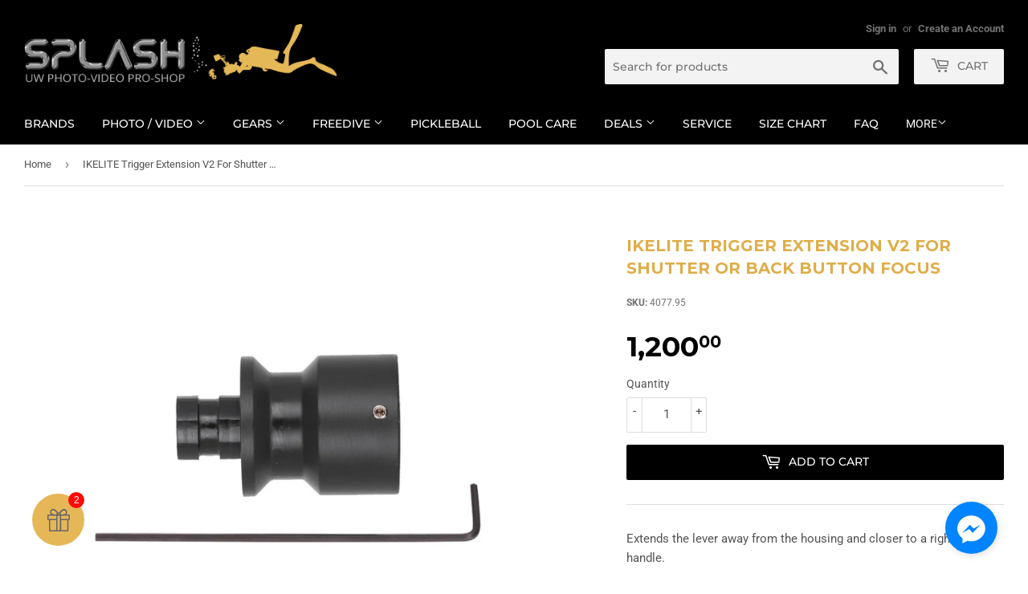

--- FILE ---
content_type: text/html; charset=utf-8
request_url: https://www.splashuwimaging.com/products/ikelite-trigger-extension-v2-for-shutter-or-back-button-focus
body_size: 43609
content:
<!doctype html>
<html class="no-touch no-js" lang="en">
<head>

<!-- Google tag (gtag.js) -->
<script async src="https://www.googletagmanager.com/gtag/js?id=G-EFKQQ00LYP"></script>
<script>
  window.dataLayer = window.dataLayer || [];
  function gtag(){dataLayer.push(arguments);}
  gtag('js', new Date());

  gtag('config', 'G-EFKQQ00LYP');
</script>

 <!-- Global site tag (gtag.js) - Google Ads: 873930049 -OLD
<script async src="https://www.googletagmanager.com/gtag/js?id=AW-873930049"></script>
<script>
  window.dataLayer = window.dataLayer || [];
  function gtag(){dataLayer.push(arguments);}
  gtag('js', new Date());

  gtag('config', 'AW-873930049');
</script>
-->
  
  <script>(function(H){H.className=H.className.replace(/\bno-js\b/,'js')})(document.documentElement)</script>
  <!-- Basic page needs ================================================== -->
  <meta charset="utf-8">
  <meta http-equiv="X-UA-Compatible" content="IE=edge,chrome=1">

  
  <link rel="shortcut icon" href="//www.splashuwimaging.com/cdn/shop/files/favicon-splash_32x32.png?v=1625471250" type="image/png" />
  

  <!-- Title and description ================================================== -->
  

  <!-- Avada Size Chart Script -->
 
 <script src="//www.splashuwimaging.com/cdn/shop/t/2/assets/size-chart-data.js?v=163147329104948785541633411650" defer="defer"></script>

<script>const AVADA_SC_LAST_UPDATE = 1629443218169</script>





<script>const AVADA_SC = {};
          AVADA_SC.product = {"id":6948107976853,"title":"IKELITE Trigger Extension V2 For Shutter Or Back Button Focus","handle":"ikelite-trigger-extension-v2-for-shutter-or-back-button-focus","description":"\u003cp\u003eExtends the lever away from the housing and closer to a right-hand handle.\u003c\/p\u003e\n\u003cp\u003eThis extension brings the shutter button and\/or back button focus controls out to the handle assembly for maximum comfort. The newer v2 style lever allows flexibility in positioning with 16 possible orientations.\u003c\/p\u003e","published_at":"2021-06-29T11:21:48+08:00","created_at":"2021-06-29T11:21:48+08:00","vendor":"IKELITE","type":"MAINTENANCE PARTS","tags":["DSLR","MAINTENANCE PARTS \u0026 TOOLS","MIRRORLESS","UW CASE\/ HOUSINGS","UW PHOTOGRAPHY"],"price":120000,"price_min":120000,"price_max":120000,"available":true,"price_varies":false,"compare_at_price":null,"compare_at_price_min":0,"compare_at_price_max":0,"compare_at_price_varies":false,"variants":[{"id":40476363653269,"title":"Default Title","option1":"Default Title","option2":null,"option3":null,"sku":"883711060873 \/ 4077.95","requires_shipping":true,"taxable":false,"featured_image":null,"available":true,"name":"IKELITE Trigger Extension V2 For Shutter Or Back Button Focus","public_title":null,"options":["Default Title"],"price":120000,"weight":250,"compare_at_price":null,"inventory_management":"shopify","barcode":"4077.95","requires_selling_plan":false,"selling_plan_allocations":[]}],"images":["\/\/www.splashuwimaging.com\/cdn\/shop\/products\/4077.95.jpg?v=1747103033"],"featured_image":"\/\/www.splashuwimaging.com\/cdn\/shop\/products\/4077.95.jpg?v=1747103033","options":["Title"],"media":[{"alt":null,"id":23568278487189,"position":1,"preview_image":{"aspect_ratio":1.25,"height":800,"width":1000,"src":"\/\/www.splashuwimaging.com\/cdn\/shop\/products\/4077.95.jpg?v=1747103033"},"aspect_ratio":1.25,"height":800,"media_type":"image","src":"\/\/www.splashuwimaging.com\/cdn\/shop\/products\/4077.95.jpg?v=1747103033","width":1000}],"requires_selling_plan":false,"selling_plan_groups":[],"content":"\u003cp\u003eExtends the lever away from the housing and closer to a right-hand handle.\u003c\/p\u003e\n\u003cp\u003eThis extension brings the shutter button and\/or back button focus controls out to the handle assembly for maximum comfort. The newer v2 style lever allows flexibility in positioning with 16 possible orientations.\u003c\/p\u003e"};
          AVADA_SC.template = "product";
          AVADA_SC.collections = [];
          AVADA_SC.collections.push("")
          
          AVADA_SC.collections.push("273600315541");
          
          AVADA_SC.collections.push("273088938133");
          
          AVADA_SC.collections.push("273081139349");
          
          AVADA_SC.collections.push("273426350229");
          
          AVADA_SC.collections.push("273088905365");
          
          AVADA_SC.collections.push("273093066901");
          
          AVADA_SC.collections.push("273089069205");
          
  </script>
  <!-- /Avada Size Chart Script -->
  
  

<!-- Event snippet for Purchase (Ads) conversion page
In your html page, add the snippet and call gtag_report_conversion when someone clicks on the chosen link or button. -->
<script>
function gtag_report_conversion(url) {
  var callback = function () {
    if (typeof(url) != 'undefined') {
      window.location = url;
    }
  };
  gtag('event', 'conversion', {
      'send_to': 'AW-873930049/Q3-nCPSVgfUCEMG63KAD',
      'value': 1000.0,
      'currency': 'PHP',
      'transaction_id': '',
      'event_callback': callback
  });
  return false;
}
</script>
 

<title>
  IKELITE Trigger Extension V2 For Shutter Or Back Button Focus &ndash; Splash Underwater Imaging
  </title>

  
    <meta name="description" content="Extends the lever away from the housing and closer to a right-hand handle.">
  

  <!-- Product meta ================================================== -->
  <!-- /snippets/social-meta-tags.liquid -->




<meta property="og:site_name" content="Splash Underwater Imaging">
<meta property="og:url" content="https://www.splashuwimaging.com/products/ikelite-trigger-extension-v2-for-shutter-or-back-button-focus">
<meta property="og:title" content="IKELITE Trigger Extension V2 For Shutter Or Back Button Focus">
<meta property="og:type" content="product">
<meta property="og:description" content="Extends the lever away from the housing and closer to a right-hand handle.">

  <meta property="og:price:amount" content="1,200.00">
  <meta property="og:price:currency" content="PHP">

<meta property="og:image" content="http://www.splashuwimaging.com/cdn/shop/products/4077.95_1200x1200.jpg?v=1747103033">
<meta property="og:image:secure_url" content="https://www.splashuwimaging.com/cdn/shop/products/4077.95_1200x1200.jpg?v=1747103033">


<meta name="twitter:card" content="summary_large_image">
<meta name="twitter:title" content="IKELITE Trigger Extension V2 For Shutter Or Back Button Focus">
<meta name="twitter:description" content="Extends the lever away from the housing and closer to a right-hand handle.">


  <!-- CSS3 variables ================================================== -->
  <style data-shopify>
  :root {
    --color-body-text: #555353;
    --color-body: #ffffff;
  }
</style>


  <!-- Helpers ================================================== -->
  <link rel="canonical" href="https://www.splashuwimaging.com/products/ikelite-trigger-extension-v2-for-shutter-or-back-button-focus">
  <meta name="viewport" content="width=device-width,initial-scale=1">

  <!-- CSS ================================================== -->
  <link href="//www.splashuwimaging.com/cdn/shop/t/2/assets/theme.scss.css?v=110950819769643661351767582919" rel="stylesheet" type="text/css" media="all" />

  <script>

    var moneyFormat = '₱{{amount}}';

    var theme = {
      strings:{
        product:{
          unavailable: "Unavailable",
          will_be_in_stock_after:"Will be in stock after [date]",
          only_left:"Only 1 left!",
          unitPrice: "Unit price",
          unitPriceSeparator: "per"
        },
        navigation:{
          more_link: "More"
        },
        map:{
          addressError: "Error looking up that address",
          addressNoResults: "No results for that address",
          addressQueryLimit: "You have exceeded the Google API usage limit. Consider upgrading to a \u003ca href=\"https:\/\/developers.google.com\/maps\/premium\/usage-limits\"\u003ePremium Plan\u003c\/a\u003e.",
          authError: "There was a problem authenticating your Google Maps API Key."
        }
      },
      settings:{
        cartType: "modal"
      }
    };</script>

  <!-- Header hook for plugins ================================================== -->
  

  <!-- Avada Email Marketing Script -->
 

<script>window.AVADA_EM_POPUP_CACHE = 1628064371882</script>








        <script>
            const date = new Date();
            window.AVADA_EM =  window.AVADA_EM || {};
            window.AVADA_EM.template = "product";
            window.AVADA_EM.shopId = 'trDZffFQWOrEtQAtaiQM';
            const params = new URL(document.location).searchParams;
            if(params.get('isEmCheckout') === 'true' && params.get('token')) {
              if (localStorage.getItem('avada-em-converted')) {
                localStorage.removeItem('avada-em-converted');
              }
              localStorage.setItem('avada-em-converted', JSON.stringify({
                token:params.get('token'),
                expiredAt: date.setHours(date.getHours() + 24*3)
              }));
              if (params.get('redirectUrl')) {
                window.location.replace(params.get('redirectUrl'));
              }
            }
            window.AVADA_EM.isTrackingEnabled = false
        </script>
  <!-- /Avada Email Marketing Script -->

<script>window.performance && window.performance.mark && window.performance.mark('shopify.content_for_header.start');</script><meta name="google-site-verification" content="-NXmL30ka0kcNMOl7151v7Bh9fwMMRKvXstui97wo3U">
<meta id="shopify-digital-wallet" name="shopify-digital-wallet" content="/57828769941/digital_wallets/dialog">
<meta name="shopify-checkout-api-token" content="6de84157514a873fdfc82c79c206cc5c">
<meta id="in-context-paypal-metadata" data-shop-id="57828769941" data-venmo-supported="false" data-environment="production" data-locale="en_US" data-paypal-v4="true" data-currency="PHP">
<link rel="alternate" type="application/json+oembed" href="https://www.splashuwimaging.com/products/ikelite-trigger-extension-v2-for-shutter-or-back-button-focus.oembed">
<script async="async" src="/checkouts/internal/preloads.js?locale=en-PH"></script>
<script id="shopify-features" type="application/json">{"accessToken":"6de84157514a873fdfc82c79c206cc5c","betas":["rich-media-storefront-analytics"],"domain":"www.splashuwimaging.com","predictiveSearch":true,"shopId":57828769941,"locale":"en"}</script>
<script>var Shopify = Shopify || {};
Shopify.shop = "splash-underwater-imaging.myshopify.com";
Shopify.locale = "en";
Shopify.currency = {"active":"PHP","rate":"1.0"};
Shopify.country = "PH";
Shopify.theme = {"name":"Supply","id":124403875989,"schema_name":"Supply","schema_version":"9.5.1","theme_store_id":679,"role":"main"};
Shopify.theme.handle = "null";
Shopify.theme.style = {"id":null,"handle":null};
Shopify.cdnHost = "www.splashuwimaging.com/cdn";
Shopify.routes = Shopify.routes || {};
Shopify.routes.root = "/";</script>
<script type="module">!function(o){(o.Shopify=o.Shopify||{}).modules=!0}(window);</script>
<script>!function(o){function n(){var o=[];function n(){o.push(Array.prototype.slice.apply(arguments))}return n.q=o,n}var t=o.Shopify=o.Shopify||{};t.loadFeatures=n(),t.autoloadFeatures=n()}(window);</script>
<script id="shop-js-analytics" type="application/json">{"pageType":"product"}</script>
<script defer="defer" async type="module" src="//www.splashuwimaging.com/cdn/shopifycloud/shop-js/modules/v2/client.init-shop-cart-sync_BT-GjEfc.en.esm.js"></script>
<script defer="defer" async type="module" src="//www.splashuwimaging.com/cdn/shopifycloud/shop-js/modules/v2/chunk.common_D58fp_Oc.esm.js"></script>
<script defer="defer" async type="module" src="//www.splashuwimaging.com/cdn/shopifycloud/shop-js/modules/v2/chunk.modal_xMitdFEc.esm.js"></script>
<script type="module">
  await import("//www.splashuwimaging.com/cdn/shopifycloud/shop-js/modules/v2/client.init-shop-cart-sync_BT-GjEfc.en.esm.js");
await import("//www.splashuwimaging.com/cdn/shopifycloud/shop-js/modules/v2/chunk.common_D58fp_Oc.esm.js");
await import("//www.splashuwimaging.com/cdn/shopifycloud/shop-js/modules/v2/chunk.modal_xMitdFEc.esm.js");

  window.Shopify.SignInWithShop?.initShopCartSync?.({"fedCMEnabled":true,"windoidEnabled":true});

</script>
<script>(function() {
  var isLoaded = false;
  function asyncLoad() {
    if (isLoaded) return;
    isLoaded = true;
    var urls = ["https:\/\/fastbundle.co\/scripts\/src.js?shop=splash-underwater-imaging.myshopify.com","https:\/\/sizechart.apps.avada.io\/scripttag\/avada-size-chart.min.js?shop=splash-underwater-imaging.myshopify.com","\/\/cdn.shopify.com\/proxy\/64bcab12d921512a9fd6ae82ab9377a933a2b283e0195338f06f325433c1dfbf\/s.pandect.es\/scripts\/pandectes-core.js?shop=splash-underwater-imaging.myshopify.com\u0026sp-cache-control=cHVibGljLCBtYXgtYWdlPTkwMA","https:\/\/fbt.kaktusapp.com\/storage\/js\/kaktus_fbt-splash-underwater-imaging.myshopify.com.js?ver=110\u0026shop=splash-underwater-imaging.myshopify.com","https:\/\/gifts.good-apps.co\/storage\/js\/good_free_gift-splash-underwater-imaging.myshopify.com.js?ver=41\u0026shop=splash-underwater-imaging.myshopify.com","https:\/\/addons.good-apps.co\/storage\/js\/goodpa_product_accessories-splash-underwater-imaging.myshopify.com.js?ver=43\u0026shop=splash-underwater-imaging.myshopify.com"];
    for (var i = 0; i < urls.length; i++) {
      var s = document.createElement('script');
      s.type = 'text/javascript';
      s.async = true;
      s.src = urls[i];
      var x = document.getElementsByTagName('script')[0];
      x.parentNode.insertBefore(s, x);
    }
  };
  if(window.attachEvent) {
    window.attachEvent('onload', asyncLoad);
  } else {
    window.addEventListener('load', asyncLoad, false);
  }
})();</script>
<script id="__st">var __st={"a":57828769941,"offset":28800,"reqid":"d6ff42fe-848f-4034-b7e9-b169453364bd-1769249482","pageurl":"www.splashuwimaging.com\/products\/ikelite-trigger-extension-v2-for-shutter-or-back-button-focus","u":"6c7f0d66224f","p":"product","rtyp":"product","rid":6948107976853};</script>
<script>window.ShopifyPaypalV4VisibilityTracking = true;</script>
<script id="form-persister">!function(){'use strict';const t='contact',e='new_comment',n=[[t,t],['blogs',e],['comments',e],[t,'customer']],o='password',r='form_key',c=['recaptcha-v3-token','g-recaptcha-response','h-captcha-response',o],s=()=>{try{return window.sessionStorage}catch{return}},i='__shopify_v',u=t=>t.elements[r],a=function(){const t=[...n].map((([t,e])=>`form[action*='/${t}']:not([data-nocaptcha='true']) input[name='form_type'][value='${e}']`)).join(',');var e;return e=t,()=>e?[...document.querySelectorAll(e)].map((t=>t.form)):[]}();function m(t){const e=u(t);a().includes(t)&&(!e||!e.value)&&function(t){try{if(!s())return;!function(t){const e=s();if(!e)return;const n=u(t);if(!n)return;const o=n.value;o&&e.removeItem(o)}(t);const e=Array.from(Array(32),(()=>Math.random().toString(36)[2])).join('');!function(t,e){u(t)||t.append(Object.assign(document.createElement('input'),{type:'hidden',name:r})),t.elements[r].value=e}(t,e),function(t,e){const n=s();if(!n)return;const r=[...t.querySelectorAll(`input[type='${o}']`)].map((({name:t})=>t)),u=[...c,...r],a={};for(const[o,c]of new FormData(t).entries())u.includes(o)||(a[o]=c);n.setItem(e,JSON.stringify({[i]:1,action:t.action,data:a}))}(t,e)}catch(e){console.error('failed to persist form',e)}}(t)}const f=t=>{if('true'===t.dataset.persistBound)return;const e=function(t,e){const n=function(t){return'function'==typeof t.submit?t.submit:HTMLFormElement.prototype.submit}(t).bind(t);return function(){let t;return()=>{t||(t=!0,(()=>{try{e(),n()}catch(t){(t=>{console.error('form submit failed',t)})(t)}})(),setTimeout((()=>t=!1),250))}}()}(t,(()=>{m(t)}));!function(t,e){if('function'==typeof t.submit&&'function'==typeof e)try{t.submit=e}catch{}}(t,e),t.addEventListener('submit',(t=>{t.preventDefault(),e()})),t.dataset.persistBound='true'};!function(){function t(t){const e=(t=>{const e=t.target;return e instanceof HTMLFormElement?e:e&&e.form})(t);e&&m(e)}document.addEventListener('submit',t),document.addEventListener('DOMContentLoaded',(()=>{const e=a();for(const t of e)f(t);var n;n=document.body,new window.MutationObserver((t=>{for(const e of t)if('childList'===e.type&&e.addedNodes.length)for(const t of e.addedNodes)1===t.nodeType&&'FORM'===t.tagName&&a().includes(t)&&f(t)})).observe(n,{childList:!0,subtree:!0,attributes:!1}),document.removeEventListener('submit',t)}))}()}();</script>
<script integrity="sha256-4kQ18oKyAcykRKYeNunJcIwy7WH5gtpwJnB7kiuLZ1E=" data-source-attribution="shopify.loadfeatures" defer="defer" src="//www.splashuwimaging.com/cdn/shopifycloud/storefront/assets/storefront/load_feature-a0a9edcb.js" crossorigin="anonymous"></script>
<script data-source-attribution="shopify.dynamic_checkout.dynamic.init">var Shopify=Shopify||{};Shopify.PaymentButton=Shopify.PaymentButton||{isStorefrontPortableWallets:!0,init:function(){window.Shopify.PaymentButton.init=function(){};var t=document.createElement("script");t.src="https://www.splashuwimaging.com/cdn/shopifycloud/portable-wallets/latest/portable-wallets.en.js",t.type="module",document.head.appendChild(t)}};
</script>
<script data-source-attribution="shopify.dynamic_checkout.buyer_consent">
  function portableWalletsHideBuyerConsent(e){var t=document.getElementById("shopify-buyer-consent"),n=document.getElementById("shopify-subscription-policy-button");t&&n&&(t.classList.add("hidden"),t.setAttribute("aria-hidden","true"),n.removeEventListener("click",e))}function portableWalletsShowBuyerConsent(e){var t=document.getElementById("shopify-buyer-consent"),n=document.getElementById("shopify-subscription-policy-button");t&&n&&(t.classList.remove("hidden"),t.removeAttribute("aria-hidden"),n.addEventListener("click",e))}window.Shopify?.PaymentButton&&(window.Shopify.PaymentButton.hideBuyerConsent=portableWalletsHideBuyerConsent,window.Shopify.PaymentButton.showBuyerConsent=portableWalletsShowBuyerConsent);
</script>
<script data-source-attribution="shopify.dynamic_checkout.cart.bootstrap">document.addEventListener("DOMContentLoaded",(function(){function t(){return document.querySelector("shopify-accelerated-checkout-cart, shopify-accelerated-checkout")}if(t())Shopify.PaymentButton.init();else{new MutationObserver((function(e,n){t()&&(Shopify.PaymentButton.init(),n.disconnect())})).observe(document.body,{childList:!0,subtree:!0})}}));
</script>
<link id="shopify-accelerated-checkout-styles" rel="stylesheet" media="screen" href="https://www.splashuwimaging.com/cdn/shopifycloud/portable-wallets/latest/accelerated-checkout-backwards-compat.css" crossorigin="anonymous">
<style id="shopify-accelerated-checkout-cart">
        #shopify-buyer-consent {
  margin-top: 1em;
  display: inline-block;
  width: 100%;
}

#shopify-buyer-consent.hidden {
  display: none;
}

#shopify-subscription-policy-button {
  background: none;
  border: none;
  padding: 0;
  text-decoration: underline;
  font-size: inherit;
  cursor: pointer;
}

#shopify-subscription-policy-button::before {
  box-shadow: none;
}

      </style>

<script>window.performance && window.performance.mark && window.performance.mark('shopify.content_for_header.end');</script>

  
  

  <script src="//www.splashuwimaging.com/cdn/shop/t/2/assets/jquery-2.2.3.min.js?v=58211863146907186831625205513" type="text/javascript"></script>

  <script src="//www.splashuwimaging.com/cdn/shop/t/2/assets/lazysizes.min.js?v=8147953233334221341625205513" async="async"></script>
  <script src="//www.splashuwimaging.com/cdn/shop/t/2/assets/vendor.js?v=106177282645720727331625205515" defer="defer"></script>
  <script src="//www.splashuwimaging.com/cdn/shop/t/2/assets/theme.js?v=45227911546930096531630897088" defer="defer"></script>


  <!-- Global site tag (gtag.js) - Google Ads: 873930049 -->
<script async src="https://www.googletagmanager.com/gtag/js?id=AW-873930049"></script>
<script>
  window.dataLayer = window.dataLayer || [];
  function gtag(){dataLayer.push(arguments);}
  gtag('js', new Date());

  gtag('config', 'AW-873930049');
</script>
  
<!-- Event snippet for Outbound click conversion page -->
<script>
  gtag('event', 'conversion', {'send_to': 'AW-873930049/74UkCL-73_sCEMG63KAD'});
</script>


<!-- BEGIN app block: shopify://apps/ot-theme-sections/blocks/otsb-style/45c0d634-d78b-458c-8bca-17086e7d65aa --><link href="//cdn.shopify.com/extensions/019bd955-d823-79f9-ae08-31d57ac2e623/xpify-front-base-89/assets/otsb-style.min.css" rel="stylesheet" type="text/css" media="all" />
<script>
  window.otsb={main_script_enabled:true,sliderScript:"https://cdn.shopify.com/extensions/019bd955-d823-79f9-ae08-31d57ac2e623/xpify-front-base-89/assets/otsb-splide.min.js",loadedScript:window?.otsb?.loadedScript||[],components:{splides:{}}};
</script><script src="https://cdn.shopify.com/extensions/019bd955-d823-79f9-ae08-31d57ac2e623/xpify-front-base-89/assets/otsb-script.min.js" defer="defer"></script>

<!-- END app block --><!-- BEGIN app block: shopify://apps/smart-filter-search/blocks/app-embed/5cc1944c-3014-4a2a-af40-7d65abc0ef73 --><link href="https://cdn.shopify.com/extensions/019bedf3-dbd2-7a1b-80f7-d2cbc9c6a0cf/smart-product-filters-646/assets/globo.filter.min.js" as="script" rel="preload">
<link rel="preconnect" href="https://filter-x1.globo.io" crossorigin>
<link rel="dns-prefetch" href="https://filter-x1.globo.io"><link rel="stylesheet" href="https://cdn.shopify.com/extensions/019bedf3-dbd2-7a1b-80f7-d2cbc9c6a0cf/smart-product-filters-646/assets/globo.search.css" media="print" onload="this.media='all'">

<meta id="search_terms_value" content="" />
<!-- BEGIN app snippet: global.variables --><script>
  window.shopCurrency = "PHP";
  window.shopCountry = "PH";
  window.shopLanguageCode = "en";

  window.currentCurrency = "PHP";
  window.currentCountry = "PH";
  window.currentLanguageCode = "en";

  window.shopCustomer = false

  window.useCustomTreeTemplate = false;
  window.useCustomProductTemplate = false;

  window.GloboFilterRequestOrigin = "https://www.splashuwimaging.com";
  window.GloboFilterShopifyDomain = "splash-underwater-imaging.myshopify.com";
  window.GloboFilterSFAT = "";
  window.GloboFilterSFApiVersion = "2025-07";
  window.GloboFilterProxyPath = "/apps/globofilters";
  window.GloboFilterRootUrl = "";
  window.GloboFilterTranslation = {"search":{"suggestions":"Suggestions","collections":"Collections","pages":"Pages","product":"Product","products":"Products","view_all":"Search for","not_found":"Sorry, nothing found for"},"form":{"title":"Search Products","submit":"Search"},"filter":{"filter_by":"Filter By","clear_all":"Clear All","view":"View","clear":"Clear","in_stock":"In Stock","out_of_stock":"Out of Stock","ready_to_ship":"Ready to ship","search":"Search options"},"sort":{"sort_by":"Sort By","manually":"Featured","availability_in_stock_first":"Availability","relevance":"Relevance","best_selling":"Best Selling","alphabetically_a_z":"Alphabetically, A-Z","alphabetically_z_a":"Alphabetically, Z-A","price_low_to_high":"Price, low to high","price_high_to_low":"Price, high to low","date_new_to_old":"Date, new to old","date_old_to_new":"Date, old to new","sale_off":"% Sale off"},"product":{"add_to_cart":"Add to cart","unavailable":"Unavailable","sold_out":"Sold out","sale":"Sale","load_more":"Load more","limit":"Show","search":"Search products","no_results":"Sorry, there are no products in this collection"}};
  window.isMultiCurrency =false;
  window.globoEmbedFilterAssetsUrl = 'https://cdn.shopify.com/extensions/019bedf3-dbd2-7a1b-80f7-d2cbc9c6a0cf/smart-product-filters-646/assets/';
  window.assetsUrl = window.globoEmbedFilterAssetsUrl;
  window.GloboMoneyFormat = "₱{{amount}}";
</script><!-- END app snippet -->
<script type="text/javascript" hs-ignore data-ccm-injected>document.getElementsByTagName('html')[0].classList.add('spf-filter-loading','spf-has-filter', 'gf-left','theme-store-id-679','gf-theme-version-9','spf-layout-app');
window.enabledEmbedFilter = true;
window.currentThemeId = 124403875989;
window.sortByRelevance = false;
window.moneyFormat = "₱{{amount}}";
window.GloboMoneyWithCurrencyFormat = "₱{{amount}} PHP";
window.filesUrl = '//www.splashuwimaging.com/cdn/shop/files/';
var GloboEmbedFilterConfig = {
api: {filterUrl: "https://filter-x1.globo.io/filter",searchUrl: "https://filter-x1.globo.io/search", url: "https://filter-x1.globo.io"},
shop: {
  name: "Splash Underwater Imaging",
  url: "https://www.splashuwimaging.com",
  domain: "splash-underwater-imaging.myshopify.com",
  locale: "en",
  cur_locale: "en",
  predictive_search_url: "/search/suggest",
  country_code: "PH",
  root_url: "",
  cart_url: "/cart",
  search_url: "/search",
  cart_add_url: "/cart/add",
  search_terms_value: "",
  product_image: {width: 360, height: 504},
  no_image_url: "https://cdn.shopify.com/s/images/themes/product-1.png",
  swatches: {"color":{"kelp green":{"mode":1,"color_1":"#283B1F"},"light gold/ light sand silicone band":{"mode":2,"color_1":"#FFD700","color_2":"#C2B280"},"burgundy":{"mode":1,"color_1":"#800020"},"carbon gray / black silicone band":{"mode":2,"color_1":"#696969","color_2":"#100900"},"black/ hot pink":{"mode":2,"color_1":"#000000","color_2":"#ff1493"},"black/ lime":{"mode":2,"color_1":"#000000","color_2":"#3fff00"},"black/ metallic blue":{"mode":2,"color_1":"#000000","color_2":"#0000ff"},"black/ metallic dark red":{"mode":2,"color_1":"#000000","color_2":"#b30000"},"black/ navy blue":{"mode":2,"color_1":"#000000","color_2":"#352a9c"},"black/ ocean green":{"mode":2,"color_1":"#000000","color_2":"#48bf91"},"aqua":{"mode":1,"color_1":"#00FFFF"},"black":{"mode":1,"color_1":"#000000"},"black/ black":{"mode":2,"color_1":"#000000","color_2":"#000000"},"black/ blue":{"mode":2,"color_1":"#000000","color_2":"#0000ff"},"black/ bronze":{"mode":2,"color_1":"#000000","color_2":"#cd7f32"},"black/ energy orange":{"mode":2,"color_1":"#000000","color_2":"#ffa500"},"black/ pink":{"mode":2,"color_1":"#000000","color_2":"#ff748c"},"black/ purple":{"mode":2,"color_1":"#000000","color_2":"#4d004d"},"black/ flash yellow":{"mode":2,"color_1":"#000000","color_2":"#ffff00"},"black/ orange":{"mode":2,"color_1":"#000000","color_2":"#ff7b00"},"black/ fishtail blue":{"mode":2,"color_1":"#000000","color_2":"#006ad1"},"black/ red":{"mode":2,"color_1":"#000000","color_2":"#e60000"},"black/ rose pink":{"mode":2,"color_1":"#000000","color_2":"#ff66cc"},"black/ siesta green":{"mode":2,"color_1":"#000000","color_2":"#009a00"},"clear/ clear":{"mode":2,"color_1":"#fbffff","color_2":"#fbffff"},"clear/ pink":{"mode":2,"color_1":"#fbffff","color_2":"#ff8ce1"},"clear/ purple":{"mode":2,"color_1":"#fbffff","color_2":"#4d2673"},"clear/ yellow":{"mode":2,"color_1":"#fbffff","color_2":"#ffff00"},"cobalt":{"mode":1,"color_1":"#0047ab"},"cobalt blue":{"mode":1,"color_1":"#0047ab"},"coyote camo":{"mode":3,"image":"https://d3fev3plxjo4m7.cloudfront.net/storage/swatch/s_15917/coyote-camo.png?v=1625550221"},"coral":{"mode":1,"color_1":"#f08080"},"dark purple":{"mode":1,"color_1":"#402060"},"dull black":{"mode":1,"color_1":"#000000"},"blue/ black":{"mode":2,"color_1":"#0000ff","color_2":"#000000"},"blue/ orange":{"mode":2,"color_1":"#0000ff","color_2":"#ff7b00"},"bright pink":{"mode":1,"color_1":"#ff007f"},"clear":{"mode":1,"color_1":"rgba(252, 252, 252, 1)"},"brown":{"mode":1,"color_1":"#753a10"},"blue":{"mode":1,"color_1":"#0000ff"},"blue metal":{"mode":1,"color_1":"#0000ff"},"black/ yellow":{"mode":2,"color_1":"#000000","color_2":"#ffff00"},"black/ smoke":{"mode":2,"color_1":"#000000","color_2":"#9a9a9a"},"black/ white":{"mode":2,"color_1":"#000000","color_2":"#ffffff"},"black/ silver":{"mode":2,"color_1":"#000000","color_2":"#b3b3b3"},"clear/ blue":{"mode":2,"color_1":"#fbffff","color_2":"#3f48ff"},"clear/ black":{"mode":2,"color_1":"#fbffff","color_2":"#000000"},"clear pink":{"mode":2,"color_1":"#fbffff","color_2":"#ff66cc"},"clear light blue":{"mode":2,"color_1":"#fbffff","color_2":"#add8e6"},"clear green":{"mode":2,"color_1":"#fbffff","color_2":"#009a00"},"clear blue":{"mode":2,"color_1":"#fbffff","color_2":"#0000ff"},"camo":{"mode":3,"image":"https://d3fev3plxjo4m7.cloudfront.net/storage/swatch/s_15917/camo.png?v=1625550223"},"brown camo":{"mode":3,"image":"https://d3fev3plxjo4m7.cloudfront.net/storage/swatch/s_15917/brown-camo.png?v=1643877880"},"blue camo":{"mode":3,"image":"https://d3fev3plxjo4m7.cloudfront.net/storage/swatch/s_15917/blue-camo.png?v=1625550224"},"emerald":{"mode":1,"color_1":"#7ab2ab"},"energy orange":{"mode":1,"color_1":"#ff8c00"},"fishtail blue":{"mode":1,"color_1":"#1a62d8"},"flash pink":{"mode":1,"color_1":"#e95485"},"flash yellow":{"mode":1,"color_1":"#daf253"},"fuschia":{"mode":1,"color_1":"#ff00ff"},"gold":{"mode":1,"color_1":"#dac420"},"gold/ orange":{"mode":2,"color_1":"#dac420","color_2":"#ff8c00"},"gray":{"mode":1,"color_1":"#808080"},"gray camo":{"mode":3,"image":"https://d3fev3plxjo4m7.cloudfront.net/storage/swatch/s_15917/gray-camo.png?v=1625551478"},"green":{"mode":1,"color_1":"#008000"},"green camo":{"mode":3,"image":"https://d3fev3plxjo4m7.cloudfront.net/storage/swatch/s_15917/green-camo.png?v=1625551479"},"hot pink":{"mode":1,"color_1":"#fa0087"},"indigo/ indigo":{"mode":2,"color_1":"#0a0082","color_2":"#0a0082"},"khaki":{"mode":1,"color_1":"#bdb76b"},"light blue":{"mode":1,"color_1":"#add8e6"},"light blue/ white":{"mode":2,"color_1":"#add8e6","color_2":"#ffffff"},"lime green":{"mode":1,"color_1":"#32cd32"},"lume orange":{"mode":1,"color_1":"#ffc04d"},"lume pink":{"mode":1,"color_1":"#ffb6da"},"lume white":{"mode":1,"color_1":"#f2f2f2"},"lume yellow":{"mode":1,"color_1":"#ffff9a"},"makaira":{"mode":3,"image":"https://d3fev3plxjo4m7.cloudfront.net/storage/swatch/s_15917/makaira.png?v=1625551487"},"metallic dark red":{"mode":1,"color_1":"#970014"},"magenta/ black":{"mode":2,"color_1":"#cc00cc","color_2":"#000000"},"navy blue":{"mode":1,"color_1":"#000080"},"nylon":{"mode":1,"color_1":"#000111"},"ocean green":{"mode":1,"color_1":"#48bf91"},"orange":{"mode":1,"color_1":"#ff8c00"},"purple/ orange":{"mode":2,"color_1":"#663399","color_2":"#ff8c00"},"purple":{"mode":1,"color_1":"#663399"},"pink":{"mode":1,"color_1":"#ff369b"},"red":{"mode":1,"color_1":"#d80000"},"red camo":{"mode":3,"image":"https://d3fev3plxjo4m7.cloudfront.net/storage/swatch/s_15917/red-camo.png?v=1625551501"},"pearlescent pink/ white":{"mode":2,"color_1":"#ffb6da","color_2":"#ffffff"},"red/ black":{"mode":2,"color_1":"#d80000","color_2":"#000000"},"reflective":{"mode":1,"color_1":"#d3d3d3"},"reef red":{"mode":1,"color_1":"#d80000"},"seagreen":{"mode":1,"color_1":"#2e8b57"},"silicone - flame red":{"mode":1,"color_1":"#d80000"},"silicone - green moss":{"mode":1,"color_1":"#009b45"},"shark":{"mode":1,"color_1":"#753a10"},"smoke":{"mode":1,"color_1":"#dcdcdc"},"siesta green":{"mode":1,"color_1":"#228b22"},"silver":{"mode":1,"color_1":"#c0c0c0"},"translucent":{"mode":1,"color_1":"#fafafa"},"stainless":{"mode":1,"color_1":"#d9d9d9"},"translucent/ black":{"mode":2,"color_1":"#fafafa","color_2":"#000000"},"translucent/ flash yellow":{"mode":2,"color_1":"#fafafa","color_2":"#ffff00"},"translucent/ energy orange":{"mode":2,"color_1":"#fafafa","color_2":"#ff8c00"},"turquoise":{"mode":1,"color_1":"#00bdd1"},"violet":{"mode":1,"color_1":"#8a2be2"},"white":{"mode":1,"color_1":"#ffffff"},"white / orange":{"mode":2,"color_1":"#ffffff","color_2":"#ff7000"},"white/ pink":{"mode":2,"color_1":"#ffffff","color_2":"#ff2e9f"},"white/ turquoise":{"mode":2,"color_1":"#ffffff","color_2":"#00bdd1"},"white/ white":{"mode":2,"color_1":"#ffffff","color_2":"#ffffff"},"yellow":{"mode":1,"color_1":"#ffff00"},"yellow green":{"mode":1,"color_1":"#beff2f"},"yellow/ black":{"mode":2,"color_1":"#ffff00","color_2":"#000000"},"magenta":{"mode":1,"color_1":"#FF00FF"},"mineral blue/ sea foam silicone band":{"mode":2,"color_1":"#7495ff","color_2":"#93E9BE"},"mocha":{"mode":1,"color_1":"#967969"},"oliver green":{"mode":1,"color_1":"#BAB86C"},"rose pink":{"mode":1,"color_1":"#ff66cc"},"sage green":{"mode":1,"color_1":"#B2AC88"},"silver gray":{"mode":1,"color_1":"#c0c0c0"},"splashy red":{"mode":1,"color_1":"#d80000"},"titanium black":{"mode":1,"color_1":"#140c00"},"ultra blue":{"mode":1,"color_1":"#5c75bb"},"yale blue":{"mode":1,"color_1":"#0f4d92"},"orange - 15x6":{"mode":1,"color_1":"rgba(255, 140, 0, 1)"},"orange - 20x10":{"mode":1,"color_1":"rgba(255, 140, 0, 1)"},"khaki green":{"mode":1,"color_1":"rgba(138, 134, 93, 1)"},"hurricane blue":{"mode":1,"color_1":"rgba(124, 149, 173, 1)"},"energy green":{"mode":1,"color_1":"rgba(15, 149, 39, 1)"},"gun metal":{"mode":1,"color_1":"rgba(82, 80, 80, 1)"},"camo blue":{"mode":3,"image":"https://d3fev3plxjo4m7.cloudfront.net/storage/swatch/s_15917/camo-blue.png?v=1666599471"},"blue - 15x8":{"mode":1,"color_1":"rgba(28, 119, 226, 1)"},"army green":{"mode":1,"color_1":"rgba(75, 83, 32, 1)"},"black/ energy green":{"mode":2,"color_1":"rgba(0, 0, 0, 1)","color_2":"rgba(25, 168, 54, 1)"}}},
  swatchConfig: {"enable":true,"color":["colour","color"],"label":["size"]},
  enableRecommendation: false,
  themeStoreId: 679,
  hideOneValue: false,
  newUrlStruct: true,
  newUrlForSEO: false,redirects: {"tennis":"/collections/tennis","pickleball":"/collections/pickleball","pickle":"/collections/pickleball","pickle ball":"/collections/pickleball","reload":"/collections/reload","titan":"/collections/titan","uemis":"/collections/uemis","poolmate":"/collections/poolmate","insta360":"/collections/insta360","insta 360":"/collections/insta360","insta":"/collections/insta360","oceanic":"/collections/oceanic","oceanic dive":"/collections/oceanic","hollis":"/collections/hollis","hollis dive":"/collections/hollis","raptor":"/collections/raptor","raptor case":"/collections/raptor","ajna":"/products/seac-ajna-mask","anja":"/products/seac-ajna-mask","seac anja mask":"/products/seac-ajna-mask","seac ajna mask":"/products/seac-ajna-mask","anja mask":"/products/seac-ajna-mask","ajna mask":"/products/seac-ajna-mask","seac anja":"/products/seac-ajna-mask","seac ajna":"/products/seac-ajna-mask","extension ring":"/collections/extension-ring","extension rings":"/collections/extension-ring","marelux":"/collections/marelux","freedive":"/collections/freedive","free dive":"/collections/freedive","freediving":"/collections/freedive","free diving":"/collections/freedive","freedive gear":"/collections/freedive","freedive equipment":"/collections/freedive","scuba":"/collections/scuba","scuba gear":"/collections/scuba","scuba gears":"/collections/scuba","gear aid":"/collections/gear-aid","gear-aid":"/collections/gear-aid","gearaid":"/collections/gear-aid","gopro":"/collections/gopro-1","go pro":"/collections/gopro-1","go-pro":"/collections/gopro-1","zen":"/collections/zen-underwater/products/zen-dp-100-100mm-fisheye-dome-port","zen underwater":"/collections/zen-underwater/products/zen-dp-100-100mm-fisheye-dome-port","zen uw":"/collections/zen-underwater/products/zen-dp-100-100mm-fisheye-dome-port","zen port":"/collections/zen-underwater/products/zen-dp-100-100mm-fisheye-dome-port","zen ports":"/collections/zen-underwater/products/zen-dp-100-100mm-fisheye-dome-port","zeagle":"/collections/zeagle","xtar":"/collections/xtar","x tar":"/collections/xtar","x-tar":"/collections/xtar","xit 404":"/collections/xit-404","xit":"/collections/xit-404","xit underwater":"/collections/xit-404","xit uw":"/collections/xit-404","xit-404":"/collections/xit-404","umiumi":"/collections/umi-umi/products/umi-umi-uu-tg5-housing-for-olympus-tg-5","umi umi":"/collections/umi-umi/products/umi-umi-uu-tg5-housing-for-olympus-tg-5","umi-umi":"/collections/umi-umi/products/umi-umi-uu-tg5-housing-for-olympus-tg-5","umiumi housing":"/collections/umi-umi/products/umi-umi-uu-tg5-housing-for-olympus-tg-5","umi umi housing":"/collections/umi-umi/products/umi-umi-uu-tg5-housing-for-olympus-tg-5","umi-umi housing":"/collections/umi-umi/products/umi-umi-uu-tg5-housing-for-olympus-tg-5","umiumi housings":"/collections/umi-umi/products/umi-umi-uu-tg5-housing-for-olympus-tg-5","umi umi housings":"/collections/umi-umi/products/umi-umi-uu-tg5-housing-for-olympus-tg-5","umi-umi housings":"/collections/umi-umi/products/umi-umi-uu-tg5-housing-for-olympus-tg-5","ultralight":"/collections/ultralight","ulcs":"/collections/ultralight","tusa":"/collections/tusa","tusa japan":"/collections/tusa","stix":"/collections/stix","stahlsac":"/collections/stahlsac","stalhsac":"/collections/stahlsac","splash":"/collections/splash","splash uw photo":"/collections/splash","splash underwater imaging":"/collections/splash","sony":"/collections/sony","sharkskin":"/collections/sharkskin","seahorn":"/collections/seahorn/products/seahorn-underwater-snoot","seahorn snoot":"/collections/seahorn/products/seahorn-underwater-snoot","seacure":"/collections/seacure","seacam":"/collections/seacam","seac":"/collections/seac","seacsub":"/collections/seac","sea & sea":"/collections/sea-sea","sea and sea":"/collections/sea-sea","sea&sea":"/collections/sea-sea","seaandsea":"/collections/sea-sea","supe":"/collections/scubalamp","scubalamp":"/collections/scubalamp","scubalamp supe":"/collections/scubalamp","saga":"/collections/saga","retra":"/collections/retra","recsea":"/collections/recsea","princeton tec":"/collections/princeton-tec/products/princeton-tec-meridian-strobe-dive-light","princeton":"/collections/princeton-tec/products/princeton-tec-meridian-strobe-dive-light","princeton strobe":"/collections/princeton-tec/products/princeton-tec-meridian-strobe-dive-light","polarpro":"/collections/polarpro","polar pro":"/collections/polarpro","polar-pro":"/collections/polarpro","olympus":"/collections/olympus","om":"/collections/olympus","om system":"/collections/olympus","ocean reef":"/collections/ocean-reef","oceanreef":"/collections/ocean-reef","ocean-reef":"/collections/ocean-reef","nikon":"/collections/nikon","nikkon":"/collections/nikon","nauticam":"/collections/nauticam","nau":"/collections/nauticam","light & motion":"/collections/light-motion","light and motion":"/collections/light-motion","light&motion":"/collections/light-motion","lightandmotion":"/collections/light-motion","leak insure":"/collections/leak-insure","leakinsure":"/collections/leak-insure","keldan":"/collections/keldan","keldan lights":"/collections/keldan","ino":"/collections/inon","inon":"/collections/inon","ike":"/collections/ikelite","ikelite":"/collections/ikelite","ibubble":"/collections/ibubble","hugyfot":"/collections/hugyfot","heinrichs weikamp":"/collections/heinrichs-weikamp","heinrichs":"/collections/heinrichs-weikamp","gates":"/collections/gates","garmin":"/collections/garmin","fisheye":"/collections/fisheye","fisheye fix":"/collections/fisheye","fix":"/collections/fisheye","docs proplug":"/collections/docs-proplug/products/docs-proplug-vented-earplugs","doc's proplug":"/collections/docs-proplug/products/docs-proplug-vented-earplugs","docs earplug":"/collections/docs-proplug/products/docs-proplug-vented-earplugs","docs earplugs":"/collections/docs-proplug/products/docs-proplug-vented-earplugs","divevolk":"/collections/divevolk","divolk":"/collections/divevolk","dive & see":"/collections/dive-see","dive and see":"/collections/dive-see","dive&see":"/collections/dive-see","diveandsee":"/collections/dive-see","dive & sea":"/collections/dive-see","dive and sea":"/collections/dive-see","dive&sea":"/collections/dive-see","diveandsea":"/collections/dive-see","dnc":"/collections/dive-see","dbtek":"/collections/db-tek","db tek":"/collections/db-tek","citizen":"/collections/citizen/products/citizen-promaster-dive-computer","citizen watch":"/collections/citizen/products/citizen-promaster-dive-computer","citizen dive watch":"/collections/citizen/products/citizen-promaster-dive-computer","chasing innovation":"/collections/chasing-innovation","gladius":"/collections/chasing-innovation","bare":"/collections/bare","audaxpro":"/collections/audaxpro","audax":"/collections/audaxpro","audax pro":"/collections/audaxpro","atomics":"/collections/atomic-aquatics","atomic aquatics":"/collections/atomic-aquatics","atomic":"/collections/atomic-aquatics","atomic aquatic":"/collections/atomic-aquatics","athena":"/collections/athena","housings":"/collections/housings","housing":"/collections/housings","case":"/collections/housings","cases":"/collections/housings","camera housing":"/collections/housings","camera housings":"/collections/housings","camera case":"/collections/housings","camera cases":"/collections/housings","camera":"/collections/camera","cameras":"/collections/camera","video housing":"/collections/housings?gf_265720=VIDEO","video housings":"/collections/housings?gf_265720=VIDEO","housing video":"/collections/housings?gf_265720=VIDEO","housings video":"/collections/housings?gf_265720=VIDEO","video case":"/collections/housings?gf_265720=VIDEO","video cases":"/collections/housings?gf_265720=VIDEO","case video":"/collections/housings?gf_265720=VIDEO","cases video":"/collections/housings?gf_265720=VIDEO","phone housing":"/collections/housings?gf_265720=PHONE","phone housings":"/collections/housings?gf_265720=PHONE","housing phone":"/collections/housings?gf_265720=PHONE","housings phone":"/collections/housings?gf_265720=PHONE","phone case":"/collections/housings?gf_265720=PHONE","phone cases":"/collections/housings?gf_265720=PHONE","case phone":"/collections/housings?gf_265720=PHONE","cases phone":"/collections/housings?gf_265720=PHONE","mirrorless housing":"/collections/housings?gf_265720=MIRRORLESS","mirrorless housings":"/collections/housings?gf_265720=MIRRORLESS","housing mirrorless":"/collections/housings?gf_265720=MIRRORLESS","housings mirrorless":"/collections/housings?gf_265720=MIRRORLESS","mirrorless case":"/collections/housings?gf_265720=MIRRORLESS","mirrorless cases":"/collections/housings?gf_265720=MIRRORLESS","case mirrorless":"/collections/housings?gf_265720=MIRRORLESS","cases mirrorless":"/collections/housings?gf_265720=MIRRORLESS","dslr housings":"/collections/housings?gf_265720=DSLR","dslr housing":"/collections/housings?gf_265720=DSLR","housing dslr":"/collections/housings?gf_265720=DSLR","housings dslr":"/collections/housings?gf_265720=DSLR","dslr case":"/collections/housings?gf_265720=DSLR","dslr cases":"/collections/housings?gf_265720=DSLR","case dslr":"/collections/housings?gf_265720=DSLR","cases dslr":"/collections/housings?gf_265720=DSLR","compact housings":"/collections/housings?gf_265720=COMPACT","compact housing":"/collections/housings?gf_265720=COMPACT","housing compact":"/collections/housings?gf_265720=COMPACT","housings compact":"/collections/housings?gf_265720=COMPACT","compact case":"/collections/housings?gf_265720=COMPACT","compact cases":"/collections/housings?gf_265720=COMPACT","case compact":"/collections/housings?gf_265720=COMPACT","cases compact":"/collections/housings?gf_265720=COMPACT","filters":"/collections/filters","filter":"/collections/filters","diffuser":"/collections/filters","diffusers":"/collections/filters","zoom & focus gears":"/collections/zoom-focus-gears","zoom & focus gear":"/collections/zoom-focus-gears","zoom  and focus gears":"/collections/zoom-focus-gears","zoom and focus gear":"/collections/zoom-focus-gears","focus gears":"/collections/zoom-focus-gears","focus gear":"/collections/zoom-focus-gears","zoom gears":"/collections/zoom-focus-gears","zoom gear":"/collections/zoom-focus-gears","view finder":"/collections/viewfinders-monitors","viewfinder":"/collections/viewfinders-monitors","viewfinders":"/collections/viewfinders-monitors","view finders":"/collections/viewfinders-monitors","monitor":"/collections/viewfinders-monitors","monitors":"/collections/viewfinders-monitors","port":"/collections/dome-flat-ports","ports":"/collections/dome-flat-ports","dome & flat port":"/collections/dome-flat-ports","dome & flat ports":"/collections/dome-flat-ports","dome port":"/collections/dome-flat-ports","dome ports":"/collections/dome-flat-ports","flat port":"/collections/dome-flat-ports","flat ports":"/collections/dome-flat-ports","dome and flat ports":"/collections/dome-flat-ports","dome and flat port":"/collections/dome-flat-ports","video":"/collections/video","mirrorless":"/collections/mirrorless","dslr":"/collections/dslr","slr":"/collections/dslr","compact":"/collections/compact","compacts":"/collections/compact","phone":"/collections/phone","phones":"/collections/phone","specialized lens":"/collections/specialized-lens","specialized lenses":"/collections/specialized-lens","wet lens":"/collections/wet-lens","wet lenses":"/collections/wet-lens","wide angle lens":"/collections/wet-lens","wide angle lenses":"/collections/wet-lens","lens adapters":"/collections/wet-lens","lenses":"/collections/lenses","tray & handles":"/collections/tray-handles","tray and handles":"/collections/tray-handles","trays":"/collections/tray-handles","tray":"/collections/tray-handles","handles":"/collections/tray-handles","handle":"/collections/tray-handles","grip":"/collections/tray-handles","tray and handle":"/collections/tray-handles","tray & handle":"/collections/tray-handles","arm":"/collections/arms","arms":"/collections/arms","arms set":"/collections/arms","buoyancy arms":"/collections/arms","extension arms":"/collections/arms","flex arms":"/collections/arms","stick arms":"/collections/arms","telescopic arms":"/collections/arms","multi ball arms":"/collections/arms","clamp":"/collections/clamps","clamps":"/collections/clamps","adapter":"/collections/adapters","adapters":"/collections/adapters","base adapters":"/collections/adapters","base adapter":"/collections/adapters","shoe mounts":"/collections/adapters","shoe mount":"/collections/adapters","tripod":"/collections/tripods","tripods":"/collections/tripods","macro lights":"/collections/macro-lights","macro light":"/collections/macro-lights","video lights":"/collections/video-lights","video light":"/collections/video-lights","focus light":"/collections/focus-lights","focus lights":"/collections/focus-lights","strobe":"/collections/strobes","strobes":"/collections/strobes","battery":"/collections/power-packs-chargers","charger":"/collections/power-packs-chargers","batteries":"/collections/power-packs-chargers","power packs":"/collections/power-packs-chargers","power packs & chargers":"/collections/power-packs-chargers","power packs & charger":"/collections/power-packs-chargers","power pack":"/collections/power-packs-chargers","o-rings":"/collections/o-rings","o-ring":"/collections/o-rings","orings":"/collections/o-rings","oring":"/collections/o-rings","underwater drone":"/collections/underwater-drone","drone":"/collections/underwater-drone","uw drone":"/collections/underwater-drone","underwater drones":"/collections/underwater-drone","drones":"/collections/underwater-drone","uw drones":"/collections/underwater-drone","hood":"/collections/hood-gloves-socks","hoods":"/collections/hood-gloves-socks","glove":"/collections/hood-gloves-socks","gloves":"/collections/hood-gloves-socks","sock":"/collections/hood-gloves-socks","socks":"/collections/hood-gloves-socks","wetsuit pants":"/collections/wetsuits?gf_265355=WETSUIT%20PANTS","wetsuits pants":"/collections/wetsuits?gf_265355=WETSUIT%20PANTS","wetsuit pant":"/collections/wetsuits?gf_265355=WETSUIT%20PANTS","wetsuits pant":"/collections/wetsuits?gf_265355=WETSUIT%20PANTS","pant wetsuit":"/collections/wetsuits?gf_265355=WETSUIT%20PANTS","pant wetsuits":"/collections/wetsuits?gf_265355=WETSUIT%20PANTS","pants wetsuit":"/collections/wetsuits?gf_265355=WETSUIT%20PANTS","pants wetsuits":"/collections/wetsuits?gf_265355=WETSUIT%20PANTS","long pants":"/collections/wetsuits?gf_265355=WETSUIT%20PANTS","shorty":"/collections/wetsuits?gf_265355=SHORTY","shorties":"/collections/wetsuits?gf_265355=SHORTY","shorty wetsuit":"/collections/wetsuits?gf_265355=SHORTY","fullsuit":"/collections/wetsuits?gf_265355=TWO-PIECE%20WETSUIT%2BFULL%20SUIT","full suit":"/collections/wetsuits?gf_265355=TWO-PIECE%20WETSUIT%2BFULL%20SUIT","two-piece wetsuit":"/collections/wetsuits?gf_265355=TWO-PIECE%20WETSUIT%2BFULL%20SUIT","twopiece wetsuit":"/collections/wetsuits?gf_265355=TWO-PIECE%20WETSUIT%2BFULL%20SUIT","fullsuits":"/collections/wetsuits?gf_265355=TWO-PIECE%20WETSUIT%2BFULL%20SUIT","full suits":"/collections/wetsuits?gf_265355=TWO-PIECE%20WETSUIT%2BFULL%20SUIT","twopiece wetsuits":"/collections/wetsuits?gf_265355=TWO-PIECE%20WETSUIT%2BFULL%20SUIT","two-piece wetsuits":"/collections/wetsuits?gf_265355=TWO-PIECE%20WETSUIT%2BFULL%20SUIT","wetsuit tops":"/collections/wetsuits?gf_265355=WETSUIT%20TOPS","wetsuit top":"/collections/wetsuits?gf_265355=WETSUIT%20TOPS","top wetsuit":"/collections/wetsuits?gf_265355=WETSUIT%20TOPS","top wetsuits":"/collections/wetsuits?gf_265355=WETSUIT%20TOPS","tops wetsuit":"/collections/wetsuits?gf_265355=WETSUIT%20TOPS","tops wetsuits":"/collections/wetsuits?gf_265355=WETSUIT%20TOPS","rashguard":"/collections/first-layer-rashguard?gf_265355=RASHGUARDS","rashguards":"/collections/first-layer-rashguard?gf_265355=RASHGUARDS","rash guard":"/collections/first-layer-rashguard?gf_265355=RASHGUARDS","rash guards":"/collections/first-layer-rashguard?gf_265355=RASHGUARDS","wetsuit":"/collections/wetsuits","wetsuits":"/collections/wetsuits","scuba suits":"/collections/wetsuits","suits":"/collections/wetsuits","dive suits":"/collections/wetsuits","divesuits":"/collections/wetsuits","divesuit":"/collections/wetsuits","dive suit":"/collections/wetsuits","aquashoes":"/collections/boots-aquashoes?gf_265347=AQUASHOES","watershoes":"/collections/boots-aquashoes?gf_265347=AQUASHOES","aquashoe":"/collections/boots-aquashoes?gf_265347=AQUASHOES","watershoe":"/collections/boots-aquashoes?gf_265347=AQUASHOES","aqua shoe":"/collections/boots-aquashoes?gf_265347=AQUASHOES","aqua shoes":"/collections/boots-aquashoes?gf_265347=AQUASHOES","water shoe":"/collections/boots-aquashoes?gf_265347=AQUASHOES","water shoes":"/collections/boots-aquashoes?gf_265347=AQUASHOES","boot":"/collections/boots-aquashoes?gf_265347=BOOTS","boots":"/collections/boots-aquashoes?gf_265347=BOOTS","scuba boots":"/collections/boots-aquashoes?gf_265347=BOOTS","freedive boots":"/collections/boots-aquashoes?gf_265347=BOOTS","booties":"/collections/boots-aquashoes?gf_265347=BOOTS","dry bag":"/collections/dry-bags","dry bags":"/collections/dry-bags","dry tube":"/collections/dry-bags","gear bags":"/collections/gear-bags","gear bag":"/collections/gear-bags","bag":"/collections/bags","bags":"/collections/bags","dive computer":"/collections/dive-computer","dive watch":"/collections/dive-computer","watch":"/collections/dive-computer","freedive watch":"/collections/dive-computer","watches":"/collections/dive-computer","octo":"/collections/octopus","octopus":"/collections/octopus","regulator":"/collections/regulator","regulators":"/collections/regulator","bcd":"/collections/bcd-bcj","bcj":"/collections/bcd-bcj","buoyancy compensator":"/collections/bcd-bcj","bc":"/collections/bcd-bcj","combo":"/collections/combo-sets","tusa combo fins":"/collections/combo-sets","tusa combo mask":"/collections/combo-sets","tusa combo snorkel":"/collections/combo-sets","combo fins":"/collections/combo-sets","combo mask":"/collections/combo-sets","combo snorkel":"/collections/combo-sets","snorkeling fins":"/collections/fins?gf_265339=SHORT%20FINS","swimming fins":"/collections/fins?gf_265339=SHORT%20FINS","snorkeling fin":"/collections/fins?gf_265339=SHORT%20FINS","swimming fin":"/collections/fins?gf_265339=SHORT%20FINS","short fins":"/collections/fins?gf_265339=SHORT%20FINS","short fin":"/collections/fins?gf_265339=SHORT%20FINS","long fins":"/collections/fins?gf_265339=LONG%20FINS","freedive fins":"/collections/fins?gf_265339=LONG%20FINS","long fin":"/collections/fins?gf_265339=LONG%20FINS","freedive fin":"/collections/fins?gf_265339=LONG%20FINS","fins":"/collections/fins","snorkel":"/collections/snorkel","snorkels":"/collections/snorkel","snrkl":"/collections/snorkel","mask":"/collections/mask","masks":"/collections/mask","fullface mask":"/collections/mask","full face mask":"/collections/mask","fullface masks":"/collections/mask","full face masks":"/collections/mask"},
  images: {},
  settings: {"color_primary":"#000000","color_secondary":"#f4a80b","color_accent":"#e5b756","color_body_bg":"#ffffff","color_borders":"#dedede","product_reviews_star_color":"#e5c649","color_header_background":"#000000","color_header_text":"#747171","color_header_cart_search":"#f3f3f3","color_nav_bg":"#000000","color_nav_text":"#ffffff","color_body_text":"#555353","color_heading_text":"#dfae48","color_footer_bg":"#020202","color_footer_text":"#bfb6b6","color_footer_social_link":"#e7ba5b","type_base_font":{"error":"json not allowed for this object"},"type_base_size":"15px","type_header_font":{"error":"json not allowed for this object"},"type_header_transform":true,"type_accent_font":{"error":"json not allowed for this object"},"type_navigation_size":"14px","type_navigation_transform":true,"type_button_size":"14px","type_button_transform":true,"favicon":"\/\/www.splashuwimaging.com\/cdn\/shop\/files\/favicon-splash.png?v=1625471250","cart_notes_enable":true,"ajax_cart_method":"modal","social_twitter_link":"","social_facebook_link":"https:\/\/www.facebook.com\/splashUW\/","social_pinterest_link":"","social_google_plus_link":"","social_instagram_link":"https:\/\/www.instagram.com\/splashuwimaging\/","social_snapchat_link":"","social_tumblr_link":"","social_youtube_link":"","social_vimeo_link":"","social_fancy_link":"","social_sharing_style":"is-default","share_facebook":true,"share_twitter":true,"share_pinterest":true,"superscript_decimals":true,"checkout_logo_image":"\/\/www.splashuwimaging.com\/cdn\/shop\/files\/Brands-Splash.png?v=1627462351","checkout_logo_position":"center","checkout_logo_size":"large","checkout_body_background_color":"#fff","checkout_input_background_color_mode":"white","checkout_sidebar_background_color":"#ffffff","checkout_heading_font":"Helvetica Neue","checkout_body_font":"-apple-system, BlinkMacSystemFont, 'Segoe UI', Roboto, Helvetica, Arial, sans-serif, 'Apple Color Emoji', 'Segoe UI Emoji', 'Segoe UI Symbol'","checkout_accent_color":"#e5b756","checkout_button_color":"#000000","checkout_error_color":"#e22120","collection_sidebar_filters":"tags","customer_layout":"customer_area"},
  gridSettings: {"layout":"app","useCustomTemplate":false,"useCustomTreeTemplate":false,"skin":1,"limits":[100,200,300],"productsPerPage":100,"sorts":["stock-descending","best-selling","title-ascending","title-descending","price-ascending","price-descending","created-descending","created-ascending","sale-descending"],"noImageUrl":"https:\/\/cdn.shopify.com\/s\/images\/themes\/product-1.png","imageWidth":"360","imageHeight":"504","imageRatio":140,"imageSize":"360_504","alignment":"center","hideOneValue":false,"elements":["soldoutLabel","saleLabel","quickview","addToCart","vendor","swatch","price","secondImage"],"saleLabelClass":" sale-percent","saleMode":2,"gridItemClass":"spf-col-xl-3 spf-col-lg-4 spf-col-md-6 spf-col-sm-6 spf-col-6","swatchClass":" round","swatchConfig":{"enable":true,"color":["colour","color"],"label":["size"]},"variant_redirect":false,"showSelectedVariantInfo":true},
  home_filter: false,
  page: "product",
  sorts: ["stock-descending","best-selling","title-ascending","title-descending","price-ascending","price-descending","created-descending","created-ascending","sale-descending"],
  limits: [100,200,300],
  cache: true,
  layout: "app",
  marketTaxInclusion: false,
  priceTaxesIncluded: false,
  customerTaxesIncluded: false,
  useCustomTemplate: false,
  hasQuickviewTemplate: false
},
analytic: {"enableViewProductAnalytic":true,"enableSearchAnalytic":true,"enableFilterAnalytic":true,"enableATCAnalytic":false},
taxes: [],
special_countries: null,
adjustments: false,
year_make_model: {
  id: 0,
  prefix: "gff_",
  heading: "",
  showSearchInput: false,
  showClearAllBtn: false
},
filter: {
  id:0,
  prefix: "gf_",
  layout: 1,
  sublayout: 1,
  showCount: true,
  showRefine: true,
  refineSettings: {"style":"rounded","positions":["sidebar_mobile","toolbar_desktop","toolbar_mobile"],"color":"#000000","iconColor":"#959595","bgColor":"#E8E8E8"},
  isLoadMore: 1,
  filter_on_search_page: true
},
search:{
  enable: true,
  zero_character_suggestion: false,
  pages_suggestion: {enable:false,limit:5},
  keywords_suggestion: {enable:true,limit:10},
  articles_suggestion: {enable:false,limit:5},
  layout: 1,
  product_list_layout: "grid",
  elements: ["vendor","price"]
},
collection: {
  id:0,
  handle:'',
  sort: 'best-selling',
  vendor: null,
  tags: null,
  type: null,
  term: document.getElementById("search_terms_value") != null ? document.getElementById("search_terms_value").content : "",
  limit: 100,
  settings: null,
  products_count: 0,
  enableCollectionSearch: true,
  displayTotalProducts: true,
  excludeTags:["hidden"],
  showSelectedVariantInfo: true
},
selector: {products: ""}
}
</script>
<script class="globo-filter-settings-js">
try {} catch (error) {}
</script>
<script src="https://cdn.shopify.com/extensions/019bedf3-dbd2-7a1b-80f7-d2cbc9c6a0cf/smart-product-filters-646/assets/globo.filter.themes.min.js" defer></script><link rel="preconnect" href="https://fonts.googleapis.com">
<link rel="preconnect" href="https://fonts.gstatic.com" crossorigin>
<link href="https://fonts.googleapis.com/css?family=Montserrat:700|Montserrat:600&display=swap" rel="stylesheet"><style>.gf-block-title h3, 
.gf-block-title .h3,
.gf-form-input-inner label {
  font-size: 14px !important;
  color: #3a3a3a !important;
  text-transform: uppercase !important;
  font-weight: bold !important;
}
.gf-option-block .gf-btn-show-more{
  font-size: 14px !important;
  text-transform: none !important;
  font-weight: normal !important;
}
.gf-option-block ul li a, 
.gf-option-block ul li button, 
.gf-option-block ul li a span.gf-count,
.gf-option-block ul li button span.gf-count,
.gf-clear, 
.gf-clear-all, 
.selected-item.gf-option-label a,
.gf-form-input-inner select,
.gf-refine-toggle{
  font-size: 14px !important;
  color: #000000 !important;
  text-transform: none !important;
  font-weight: normal !important;
}

.gf-refine-toggle-mobile,
.gf-form-button-group button {
  font-size: 14px !important;
  text-transform: none !important;
  font-weight: normal !important;
  color: #3a3a3a !important;
  border: 1px solid #bfbfbf !important;
  background: #ffffff !important;
}
.gf-option-block-box-rectangle.gf-option-block ul li.gf-box-rectangle a,
.gf-option-block-box-rectangle.gf-option-block ul li.gf-box-rectangle button {
  border-color: #000000 !important;
}
.gf-option-block-box-rectangle.gf-option-block ul li.gf-box-rectangle a.checked,
.gf-option-block-box-rectangle.gf-option-block ul li.gf-box-rectangle button.checked{
  color: #fff !important;
  background-color: #000000 !important;
}
@media (min-width: 768px) {
  .gf-option-block-box-rectangle.gf-option-block ul li.gf-box-rectangle button:hover,
  .gf-option-block-box-rectangle.gf-option-block ul li.gf-box-rectangle a:hover {
    color: #fff !important;
    background-color: #000000 !important;	
  }
}
.gf-option-block.gf-option-block-select select {
  color: #000000 !important;
}

#gf-form.loaded, .gf-YMM-forms.loaded {
  background: #FFFFFF !important;
}
#gf-form h2, .gf-YMM-forms h2 {
  color: #3a3a3a !important;
}
#gf-form label, .gf-YMM-forms label{
  color: #3a3a3a !important;
}
.gf-form-input-wrapper select, 
.gf-form-input-wrapper input{
  border: 1px solid #DEDEDE !important;
  background-color: #FFFFFF !important;
  border-radius: 0px !important;
}
#gf-form .gf-form-button-group button, .gf-YMM-forms .gf-form-button-group button{
  color: #FFFFFF !important;
  background: #3a3a3a !important;
  border-radius: 0px !important;
}

.spf-product-card.spf-product-card__template-3 .spf-product__info.hover{
  background: #FFFFFF;
}
a.spf-product-card__image-wrapper{
  padding-top: 100%;
}
.h4.spf-product-card__title a{
  color: #333333;
  font-size: 15px;
  font-family: "Montserrat", sans-serif;   font-weight: 700;  font-style: normal;
  text-transform: none;
}
.h4.spf-product-card__title a:hover{
  color: #000000;
}
.spf-product-card button.spf-product__form-btn-addtocart{
  font-size: 14px;
   font-family: inherit;   font-weight: normal;   font-style: normal;   text-transform: none;
}
.spf-product-card button.spf-product__form-btn-addtocart,
.spf-product-card.spf-product-card__template-4 a.open-quick-view,
.spf-product-card.spf-product-card__template-5 a.open-quick-view,
#gfqv-btn{
  color: #FFFFFF !important;
  border: 1px solid #333333 !important;
  background: #333333 !important;
}
.spf-product-card button.spf-product__form-btn-addtocart:hover,
.spf-product-card.spf-product-card__template-4 a.open-quick-view:hover,
.spf-product-card.spf-product-card__template-5 a.open-quick-view:hover{
  color: #FFFFFF !important;
  border: 1px solid #000000 !important;
  background: #000000 !important;
}
span.spf-product__label.spf-product__label-soldout{
  color: #ffffff;
  background: #989898;
}
span.spf-product__label.spf-product__label-sale{
  color: #F0F0F0;
  background: #d21625;
}
.spf-product-card__vendor a{
  color: #969595;
  font-size: 13px;
  font-family: "Montserrat", sans-serif;   font-weight: 600;   font-style: normal; }
.spf-product-card__vendor a:hover{
  color: #969595;
}
.spf-product-card__price-wrapper{
  font-size: 14px;
}
.spf-image-ratio{
  padding-top:100% !important;
}
.spf-product-card__oldprice,
.spf-product-card__saleprice,
.spf-product-card__price,
.gfqv-product-card__oldprice,
.gfqv-product-card__saleprice,
.gfqv-product-card__price
{
  font-size: 14px;
  font-family: "Montserrat", sans-serif;   font-weight: 700;   font-style: normal; }

span.spf-product-card__price, span.gfqv-product-card__price{
  color: #DFAE48;
}
span.spf-product-card__oldprice, span.gfqv-product-card__oldprice{
  color: #969595;
}
span.spf-product-card__saleprice, span.gfqv-product-card__saleprice{
  color: #00a33d;
}
/* Product Title */
.h4.spf-product-card__title{
    
}
.h4.spf-product-card__title a{

}

/* Product Vendor */
.spf-product-card__vendor{
    
}
.spf-product-card__vendor a{

}

/* Product Price */
.spf-product-card__price-wrapper{
    
}

/* Product Old Price */
span.spf-product-card__oldprice{
    
}

/* Product Sale Price */
span.spf-product-card__saleprice{
    
}

/* Product Regular Price */
span.spf-product-card__price{

}

/* Quickview button */
.open-quick-view{
    
}

/* Add to cart button */
button.spf-product__form-btn-addtocart{
    
}

/* Product image */
img.spf-product-card__image{
    
}

/* Sale label */
span.spf-product__label.spf-product__label.spf-product__label-sale{
    
}

/* Sold out label */
span.spf-product__label.spf-product__label.spf-product__label-soldout{
    
}</style><script>
    window.addEventListener('globoFilterRenderSearchCompleted', function () {
      if( theme && theme.a11y && typeof theme.a11y.removeTrapFocus == "function" ){
        theme.a11y.removeTrapFocus({
          $container: $('#shopify-section-header'),
          namespace: 'mobileMenuToggle'
        });
        setTimeout(function(){
          theme.a11y.removeTrapFocus({
            $container: $('#shopify-section-header'),
            namespace: 'mobileMenuToggle'
          });
          $('.gl-d-searchbox-input').focus();
        }, 600);
      }
    });
  </script>

<style></style><script></script><style>
  #gf-grid, #gf-grid *, #gf-loading, #gf-tree, #gf-tree * {
    box-sizing: border-box;
    -webkit-box-sizing: border-box;
    -moz-box-sizing: border-box;
  }
  .gf-refine-toggle-mobile span, span#gf-mobile-refine-toggle {
    align-items: center;
    display: flex;
    height: 38px;
    line-height: 1.45;
    padding: 0 10px;
  }
  .gf-left #gf-tree {
    clear: left;
    min-height: 1px;
    text-align: left;
    width: 20%;
    display: inline-flex;
    flex-direction: column;
  }
  .gf-left #gf-tree:not(.spf-hidden) + #gf-grid {
    padding-left: 25px;
    width: 80%;
    display: inline-flex;
    float: none !important;
    flex-direction: column;
  }
  div#gf-grid:after {
    content: "";
    display: block;
    clear: both;
  }
  .gf-controls-search-form {
    display: flex;
    flex-wrap: wrap;
    margin-bottom: 15px;
    position: relative;
  }
  input.gf-controls-search-input {
    -webkit-appearance: none;
    -moz-appearance: none;
    appearance: none;
    border: 1px solid #e8e8e8;
    border-radius: 2px;
    box-sizing: border-box;
    flex: 1 1 auto;
    font-size: 13px;
    height: 40px;
    line-height: 1;
    margin: 0;
    max-width: 100%;
    outline: 0;
    padding: 10px 30px 10px 40px;
    width: 100%
  }
  span.gf-count {
    font-size: .9em;
    opacity: .6
  }
  button.gf-controls-clear-button,button.gf-controls-search-button {
    background: 0 0;
    border: none;
    border-radius: 0;
    box-shadow: none;
    height: 100%;
    left: 0;
    min-width: auto;
    outline: 0;
    padding: 12px!important;
    position: absolute;
    top: 0;
    width: 40px
  }
  button.gf-controls-search-button {
    cursor: default;
    line-height: 1
  }
  button.gf-controls-search-button svg {
    max-height: 100%;
    max-width: 100%
  }
  button.gf-controls-clear-button {
    display: none;
    left: auto;
    right: 0
  }
  .gf-actions {
    align-items: center;
    display: flex;
    flex-wrap: wrap;
    margin-bottom: 15px;
    margin-left: -8px;
    margin-right: -8px
  }
  span.gf-summary {
    flex: 1 1 auto;
    font-size: 14px;
    height: 38px;
    line-height: 38px;
    text-align: left
  }
  .gf-filter-selection {
    display: flex
  }
</style><script class="globo-filter-theme-product-list-selector-js">window.themeProductListSelector = "#CollectionSection .grid-uniform, .grid-uniform";</script><script class="globo-filter-custom-js">if(window.AVADA_SPEED_WHITELIST){const spfs_w = new RegExp("smart-product-filter-search", 'i'); if(Array.isArray(window.AVADA_SPEED_WHITELIST)){window.AVADA_SPEED_WHITELIST.push(spfs_w);}else{window.AVADA_SPEED_WHITELIST = [spfs_w];}} </script><!-- END app block --><script src="https://cdn.shopify.com/extensions/019bedf3-dbd2-7a1b-80f7-d2cbc9c6a0cf/smart-product-filters-646/assets/globo.filter.min.js" type="text/javascript" defer="defer"></script>
<script src="https://cdn.shopify.com/extensions/019bea2f-6498-70b7-8be9-f8c64211f13f/easy-bundle-219/assets/cm-product-affiliate-widget.js" type="text/javascript" defer="defer"></script>
<script src="https://cdn.shopify.com/extensions/019af8d0-fa50-705c-b1df-b30abe3d46a9/apphero-free-gift-18/assets/ahl-gift-embed-camps.js" type="text/javascript" defer="defer"></script>
<link href="https://monorail-edge.shopifysvc.com" rel="dns-prefetch">
<script>(function(){if ("sendBeacon" in navigator && "performance" in window) {try {var session_token_from_headers = performance.getEntriesByType('navigation')[0].serverTiming.find(x => x.name == '_s').description;} catch {var session_token_from_headers = undefined;}var session_cookie_matches = document.cookie.match(/_shopify_s=([^;]*)/);var session_token_from_cookie = session_cookie_matches && session_cookie_matches.length === 2 ? session_cookie_matches[1] : "";var session_token = session_token_from_headers || session_token_from_cookie || "";function handle_abandonment_event(e) {var entries = performance.getEntries().filter(function(entry) {return /monorail-edge.shopifysvc.com/.test(entry.name);});if (!window.abandonment_tracked && entries.length === 0) {window.abandonment_tracked = true;var currentMs = Date.now();var navigation_start = performance.timing.navigationStart;var payload = {shop_id: 57828769941,url: window.location.href,navigation_start,duration: currentMs - navigation_start,session_token,page_type: "product"};window.navigator.sendBeacon("https://monorail-edge.shopifysvc.com/v1/produce", JSON.stringify({schema_id: "online_store_buyer_site_abandonment/1.1",payload: payload,metadata: {event_created_at_ms: currentMs,event_sent_at_ms: currentMs}}));}}window.addEventListener('pagehide', handle_abandonment_event);}}());</script>
<script id="web-pixels-manager-setup">(function e(e,d,r,n,o){if(void 0===o&&(o={}),!Boolean(null===(a=null===(i=window.Shopify)||void 0===i?void 0:i.analytics)||void 0===a?void 0:a.replayQueue)){var i,a;window.Shopify=window.Shopify||{};var t=window.Shopify;t.analytics=t.analytics||{};var s=t.analytics;s.replayQueue=[],s.publish=function(e,d,r){return s.replayQueue.push([e,d,r]),!0};try{self.performance.mark("wpm:start")}catch(e){}var l=function(){var e={modern:/Edge?\/(1{2}[4-9]|1[2-9]\d|[2-9]\d{2}|\d{4,})\.\d+(\.\d+|)|Firefox\/(1{2}[4-9]|1[2-9]\d|[2-9]\d{2}|\d{4,})\.\d+(\.\d+|)|Chrom(ium|e)\/(9{2}|\d{3,})\.\d+(\.\d+|)|(Maci|X1{2}).+ Version\/(15\.\d+|(1[6-9]|[2-9]\d|\d{3,})\.\d+)([,.]\d+|)( \(\w+\)|)( Mobile\/\w+|) Safari\/|Chrome.+OPR\/(9{2}|\d{3,})\.\d+\.\d+|(CPU[ +]OS|iPhone[ +]OS|CPU[ +]iPhone|CPU IPhone OS|CPU iPad OS)[ +]+(15[._]\d+|(1[6-9]|[2-9]\d|\d{3,})[._]\d+)([._]\d+|)|Android:?[ /-](13[3-9]|1[4-9]\d|[2-9]\d{2}|\d{4,})(\.\d+|)(\.\d+|)|Android.+Firefox\/(13[5-9]|1[4-9]\d|[2-9]\d{2}|\d{4,})\.\d+(\.\d+|)|Android.+Chrom(ium|e)\/(13[3-9]|1[4-9]\d|[2-9]\d{2}|\d{4,})\.\d+(\.\d+|)|SamsungBrowser\/([2-9]\d|\d{3,})\.\d+/,legacy:/Edge?\/(1[6-9]|[2-9]\d|\d{3,})\.\d+(\.\d+|)|Firefox\/(5[4-9]|[6-9]\d|\d{3,})\.\d+(\.\d+|)|Chrom(ium|e)\/(5[1-9]|[6-9]\d|\d{3,})\.\d+(\.\d+|)([\d.]+$|.*Safari\/(?![\d.]+ Edge\/[\d.]+$))|(Maci|X1{2}).+ Version\/(10\.\d+|(1[1-9]|[2-9]\d|\d{3,})\.\d+)([,.]\d+|)( \(\w+\)|)( Mobile\/\w+|) Safari\/|Chrome.+OPR\/(3[89]|[4-9]\d|\d{3,})\.\d+\.\d+|(CPU[ +]OS|iPhone[ +]OS|CPU[ +]iPhone|CPU IPhone OS|CPU iPad OS)[ +]+(10[._]\d+|(1[1-9]|[2-9]\d|\d{3,})[._]\d+)([._]\d+|)|Android:?[ /-](13[3-9]|1[4-9]\d|[2-9]\d{2}|\d{4,})(\.\d+|)(\.\d+|)|Mobile Safari.+OPR\/([89]\d|\d{3,})\.\d+\.\d+|Android.+Firefox\/(13[5-9]|1[4-9]\d|[2-9]\d{2}|\d{4,})\.\d+(\.\d+|)|Android.+Chrom(ium|e)\/(13[3-9]|1[4-9]\d|[2-9]\d{2}|\d{4,})\.\d+(\.\d+|)|Android.+(UC? ?Browser|UCWEB|U3)[ /]?(15\.([5-9]|\d{2,})|(1[6-9]|[2-9]\d|\d{3,})\.\d+)\.\d+|SamsungBrowser\/(5\.\d+|([6-9]|\d{2,})\.\d+)|Android.+MQ{2}Browser\/(14(\.(9|\d{2,})|)|(1[5-9]|[2-9]\d|\d{3,})(\.\d+|))(\.\d+|)|K[Aa][Ii]OS\/(3\.\d+|([4-9]|\d{2,})\.\d+)(\.\d+|)/},d=e.modern,r=e.legacy,n=navigator.userAgent;return n.match(d)?"modern":n.match(r)?"legacy":"unknown"}(),u="modern"===l?"modern":"legacy",c=(null!=n?n:{modern:"",legacy:""})[u],f=function(e){return[e.baseUrl,"/wpm","/b",e.hashVersion,"modern"===e.buildTarget?"m":"l",".js"].join("")}({baseUrl:d,hashVersion:r,buildTarget:u}),m=function(e){var d=e.version,r=e.bundleTarget,n=e.surface,o=e.pageUrl,i=e.monorailEndpoint;return{emit:function(e){var a=e.status,t=e.errorMsg,s=(new Date).getTime(),l=JSON.stringify({metadata:{event_sent_at_ms:s},events:[{schema_id:"web_pixels_manager_load/3.1",payload:{version:d,bundle_target:r,page_url:o,status:a,surface:n,error_msg:t},metadata:{event_created_at_ms:s}}]});if(!i)return console&&console.warn&&console.warn("[Web Pixels Manager] No Monorail endpoint provided, skipping logging."),!1;try{return self.navigator.sendBeacon.bind(self.navigator)(i,l)}catch(e){}var u=new XMLHttpRequest;try{return u.open("POST",i,!0),u.setRequestHeader("Content-Type","text/plain"),u.send(l),!0}catch(e){return console&&console.warn&&console.warn("[Web Pixels Manager] Got an unhandled error while logging to Monorail."),!1}}}}({version:r,bundleTarget:l,surface:e.surface,pageUrl:self.location.href,monorailEndpoint:e.monorailEndpoint});try{o.browserTarget=l,function(e){var d=e.src,r=e.async,n=void 0===r||r,o=e.onload,i=e.onerror,a=e.sri,t=e.scriptDataAttributes,s=void 0===t?{}:t,l=document.createElement("script"),u=document.querySelector("head"),c=document.querySelector("body");if(l.async=n,l.src=d,a&&(l.integrity=a,l.crossOrigin="anonymous"),s)for(var f in s)if(Object.prototype.hasOwnProperty.call(s,f))try{l.dataset[f]=s[f]}catch(e){}if(o&&l.addEventListener("load",o),i&&l.addEventListener("error",i),u)u.appendChild(l);else{if(!c)throw new Error("Did not find a head or body element to append the script");c.appendChild(l)}}({src:f,async:!0,onload:function(){if(!function(){var e,d;return Boolean(null===(d=null===(e=window.Shopify)||void 0===e?void 0:e.analytics)||void 0===d?void 0:d.initialized)}()){var d=window.webPixelsManager.init(e)||void 0;if(d){var r=window.Shopify.analytics;r.replayQueue.forEach((function(e){var r=e[0],n=e[1],o=e[2];d.publishCustomEvent(r,n,o)})),r.replayQueue=[],r.publish=d.publishCustomEvent,r.visitor=d.visitor,r.initialized=!0}}},onerror:function(){return m.emit({status:"failed",errorMsg:"".concat(f," has failed to load")})},sri:function(e){var d=/^sha384-[A-Za-z0-9+/=]+$/;return"string"==typeof e&&d.test(e)}(c)?c:"",scriptDataAttributes:o}),m.emit({status:"loading"})}catch(e){m.emit({status:"failed",errorMsg:(null==e?void 0:e.message)||"Unknown error"})}}})({shopId: 57828769941,storefrontBaseUrl: "https://www.splashuwimaging.com",extensionsBaseUrl: "https://extensions.shopifycdn.com/cdn/shopifycloud/web-pixels-manager",monorailEndpoint: "https://monorail-edge.shopifysvc.com/unstable/produce_batch",surface: "storefront-renderer",enabledBetaFlags: ["2dca8a86"],webPixelsConfigList: [{"id":"2027782293","configuration":"{\"endpoint\":\"https:\\\/\\\/app-api.aicartmax.com\",\"debugMode\":\"false\"}","eventPayloadVersion":"v1","runtimeContext":"STRICT","scriptVersion":"6b87026909addec5c4eb063659a7438d","type":"APP","apiClientId":249776242689,"privacyPurposes":["ANALYTICS"],"dataSharingAdjustments":{"protectedCustomerApprovalScopes":["read_customer_email","read_customer_name","read_customer_personal_data"]}},{"id":"650051733","configuration":"{\"config\":\"{\\\"google_tag_ids\\\":[\\\"G-EFKQQ00LYP\\\",\\\"GT-TWQTN87G\\\"],\\\"target_country\\\":\\\"ZZ\\\",\\\"gtag_events\\\":[{\\\"type\\\":\\\"search\\\",\\\"action_label\\\":\\\"G-EFKQQ00LYP\\\"},{\\\"type\\\":\\\"begin_checkout\\\",\\\"action_label\\\":\\\"G-EFKQQ00LYP\\\"},{\\\"type\\\":\\\"view_item\\\",\\\"action_label\\\":[\\\"G-EFKQQ00LYP\\\",\\\"MC-KT0RZYT314\\\"]},{\\\"type\\\":\\\"purchase\\\",\\\"action_label\\\":[\\\"G-EFKQQ00LYP\\\",\\\"MC-KT0RZYT314\\\"]},{\\\"type\\\":\\\"page_view\\\",\\\"action_label\\\":[\\\"G-EFKQQ00LYP\\\",\\\"MC-KT0RZYT314\\\"]},{\\\"type\\\":\\\"add_payment_info\\\",\\\"action_label\\\":\\\"G-EFKQQ00LYP\\\"},{\\\"type\\\":\\\"add_to_cart\\\",\\\"action_label\\\":\\\"G-EFKQQ00LYP\\\"}],\\\"enable_monitoring_mode\\\":false}\"}","eventPayloadVersion":"v1","runtimeContext":"OPEN","scriptVersion":"b2a88bafab3e21179ed38636efcd8a93","type":"APP","apiClientId":1780363,"privacyPurposes":[],"dataSharingAdjustments":{"protectedCustomerApprovalScopes":["read_customer_address","read_customer_email","read_customer_name","read_customer_personal_data","read_customer_phone"]}},{"id":"shopify-app-pixel","configuration":"{}","eventPayloadVersion":"v1","runtimeContext":"STRICT","scriptVersion":"0450","apiClientId":"shopify-pixel","type":"APP","privacyPurposes":["ANALYTICS","MARKETING"]},{"id":"shopify-custom-pixel","eventPayloadVersion":"v1","runtimeContext":"LAX","scriptVersion":"0450","apiClientId":"shopify-pixel","type":"CUSTOM","privacyPurposes":["ANALYTICS","MARKETING"]}],isMerchantRequest: false,initData: {"shop":{"name":"Splash Underwater Imaging","paymentSettings":{"currencyCode":"PHP"},"myshopifyDomain":"splash-underwater-imaging.myshopify.com","countryCode":"PH","storefrontUrl":"https:\/\/www.splashuwimaging.com"},"customer":null,"cart":null,"checkout":null,"productVariants":[{"price":{"amount":1200.0,"currencyCode":"PHP"},"product":{"title":"IKELITE Trigger Extension V2 For Shutter Or Back Button Focus","vendor":"IKELITE","id":"6948107976853","untranslatedTitle":"IKELITE Trigger Extension V2 For Shutter Or Back Button Focus","url":"\/products\/ikelite-trigger-extension-v2-for-shutter-or-back-button-focus","type":"MAINTENANCE PARTS"},"id":"40476363653269","image":{"src":"\/\/www.splashuwimaging.com\/cdn\/shop\/products\/4077.95.jpg?v=1747103033"},"sku":"883711060873 \/ 4077.95","title":"Default Title","untranslatedTitle":"Default Title"}],"purchasingCompany":null},},"https://www.splashuwimaging.com/cdn","fcfee988w5aeb613cpc8e4bc33m6693e112",{"modern":"","legacy":""},{"shopId":"57828769941","storefrontBaseUrl":"https:\/\/www.splashuwimaging.com","extensionBaseUrl":"https:\/\/extensions.shopifycdn.com\/cdn\/shopifycloud\/web-pixels-manager","surface":"storefront-renderer","enabledBetaFlags":"[\"2dca8a86\"]","isMerchantRequest":"false","hashVersion":"fcfee988w5aeb613cpc8e4bc33m6693e112","publish":"custom","events":"[[\"page_viewed\",{}],[\"product_viewed\",{\"productVariant\":{\"price\":{\"amount\":1200.0,\"currencyCode\":\"PHP\"},\"product\":{\"title\":\"IKELITE Trigger Extension V2 For Shutter Or Back Button Focus\",\"vendor\":\"IKELITE\",\"id\":\"6948107976853\",\"untranslatedTitle\":\"IKELITE Trigger Extension V2 For Shutter Or Back Button Focus\",\"url\":\"\/products\/ikelite-trigger-extension-v2-for-shutter-or-back-button-focus\",\"type\":\"MAINTENANCE PARTS\"},\"id\":\"40476363653269\",\"image\":{\"src\":\"\/\/www.splashuwimaging.com\/cdn\/shop\/products\/4077.95.jpg?v=1747103033\"},\"sku\":\"883711060873 \/ 4077.95\",\"title\":\"Default Title\",\"untranslatedTitle\":\"Default Title\"}}]]"});</script><script>
  window.ShopifyAnalytics = window.ShopifyAnalytics || {};
  window.ShopifyAnalytics.meta = window.ShopifyAnalytics.meta || {};
  window.ShopifyAnalytics.meta.currency = 'PHP';
  var meta = {"product":{"id":6948107976853,"gid":"gid:\/\/shopify\/Product\/6948107976853","vendor":"IKELITE","type":"MAINTENANCE PARTS","handle":"ikelite-trigger-extension-v2-for-shutter-or-back-button-focus","variants":[{"id":40476363653269,"price":120000,"name":"IKELITE Trigger Extension V2 For Shutter Or Back Button Focus","public_title":null,"sku":"883711060873 \/ 4077.95"}],"remote":false},"page":{"pageType":"product","resourceType":"product","resourceId":6948107976853,"requestId":"d6ff42fe-848f-4034-b7e9-b169453364bd-1769249482"}};
  for (var attr in meta) {
    window.ShopifyAnalytics.meta[attr] = meta[attr];
  }
</script>
<script class="analytics">
  (function () {
    var customDocumentWrite = function(content) {
      var jquery = null;

      if (window.jQuery) {
        jquery = window.jQuery;
      } else if (window.Checkout && window.Checkout.$) {
        jquery = window.Checkout.$;
      }

      if (jquery) {
        jquery('body').append(content);
      }
    };

    var hasLoggedConversion = function(token) {
      if (token) {
        return document.cookie.indexOf('loggedConversion=' + token) !== -1;
      }
      return false;
    }

    var setCookieIfConversion = function(token) {
      if (token) {
        var twoMonthsFromNow = new Date(Date.now());
        twoMonthsFromNow.setMonth(twoMonthsFromNow.getMonth() + 2);

        document.cookie = 'loggedConversion=' + token + '; expires=' + twoMonthsFromNow;
      }
    }

    var trekkie = window.ShopifyAnalytics.lib = window.trekkie = window.trekkie || [];
    if (trekkie.integrations) {
      return;
    }
    trekkie.methods = [
      'identify',
      'page',
      'ready',
      'track',
      'trackForm',
      'trackLink'
    ];
    trekkie.factory = function(method) {
      return function() {
        var args = Array.prototype.slice.call(arguments);
        args.unshift(method);
        trekkie.push(args);
        return trekkie;
      };
    };
    for (var i = 0; i < trekkie.methods.length; i++) {
      var key = trekkie.methods[i];
      trekkie[key] = trekkie.factory(key);
    }
    trekkie.load = function(config) {
      trekkie.config = config || {};
      trekkie.config.initialDocumentCookie = document.cookie;
      var first = document.getElementsByTagName('script')[0];
      var script = document.createElement('script');
      script.type = 'text/javascript';
      script.onerror = function(e) {
        var scriptFallback = document.createElement('script');
        scriptFallback.type = 'text/javascript';
        scriptFallback.onerror = function(error) {
                var Monorail = {
      produce: function produce(monorailDomain, schemaId, payload) {
        var currentMs = new Date().getTime();
        var event = {
          schema_id: schemaId,
          payload: payload,
          metadata: {
            event_created_at_ms: currentMs,
            event_sent_at_ms: currentMs
          }
        };
        return Monorail.sendRequest("https://" + monorailDomain + "/v1/produce", JSON.stringify(event));
      },
      sendRequest: function sendRequest(endpointUrl, payload) {
        // Try the sendBeacon API
        if (window && window.navigator && typeof window.navigator.sendBeacon === 'function' && typeof window.Blob === 'function' && !Monorail.isIos12()) {
          var blobData = new window.Blob([payload], {
            type: 'text/plain'
          });

          if (window.navigator.sendBeacon(endpointUrl, blobData)) {
            return true;
          } // sendBeacon was not successful

        } // XHR beacon

        var xhr = new XMLHttpRequest();

        try {
          xhr.open('POST', endpointUrl);
          xhr.setRequestHeader('Content-Type', 'text/plain');
          xhr.send(payload);
        } catch (e) {
          console.log(e);
        }

        return false;
      },
      isIos12: function isIos12() {
        return window.navigator.userAgent.lastIndexOf('iPhone; CPU iPhone OS 12_') !== -1 || window.navigator.userAgent.lastIndexOf('iPad; CPU OS 12_') !== -1;
      }
    };
    Monorail.produce('monorail-edge.shopifysvc.com',
      'trekkie_storefront_load_errors/1.1',
      {shop_id: 57828769941,
      theme_id: 124403875989,
      app_name: "storefront",
      context_url: window.location.href,
      source_url: "//www.splashuwimaging.com/cdn/s/trekkie.storefront.8d95595f799fbf7e1d32231b9a28fd43b70c67d3.min.js"});

        };
        scriptFallback.async = true;
        scriptFallback.src = '//www.splashuwimaging.com/cdn/s/trekkie.storefront.8d95595f799fbf7e1d32231b9a28fd43b70c67d3.min.js';
        first.parentNode.insertBefore(scriptFallback, first);
      };
      script.async = true;
      script.src = '//www.splashuwimaging.com/cdn/s/trekkie.storefront.8d95595f799fbf7e1d32231b9a28fd43b70c67d3.min.js';
      first.parentNode.insertBefore(script, first);
    };
    trekkie.load(
      {"Trekkie":{"appName":"storefront","development":false,"defaultAttributes":{"shopId":57828769941,"isMerchantRequest":null,"themeId":124403875989,"themeCityHash":"3002962090897368946","contentLanguage":"en","currency":"PHP","eventMetadataId":"214a89bb-5af6-4856-86b1-57a3f111761c"},"isServerSideCookieWritingEnabled":true,"monorailRegion":"shop_domain","enabledBetaFlags":["65f19447"]},"Session Attribution":{},"S2S":{"facebookCapiEnabled":false,"source":"trekkie-storefront-renderer","apiClientId":580111}}
    );

    var loaded = false;
    trekkie.ready(function() {
      if (loaded) return;
      loaded = true;

      window.ShopifyAnalytics.lib = window.trekkie;

      var originalDocumentWrite = document.write;
      document.write = customDocumentWrite;
      try { window.ShopifyAnalytics.merchantGoogleAnalytics.call(this); } catch(error) {};
      document.write = originalDocumentWrite;

      window.ShopifyAnalytics.lib.page(null,{"pageType":"product","resourceType":"product","resourceId":6948107976853,"requestId":"d6ff42fe-848f-4034-b7e9-b169453364bd-1769249482","shopifyEmitted":true});

      var match = window.location.pathname.match(/checkouts\/(.+)\/(thank_you|post_purchase)/)
      var token = match? match[1]: undefined;
      if (!hasLoggedConversion(token)) {
        setCookieIfConversion(token);
        window.ShopifyAnalytics.lib.track("Viewed Product",{"currency":"PHP","variantId":40476363653269,"productId":6948107976853,"productGid":"gid:\/\/shopify\/Product\/6948107976853","name":"IKELITE Trigger Extension V2 For Shutter Or Back Button Focus","price":"1200.00","sku":"883711060873 \/ 4077.95","brand":"IKELITE","variant":null,"category":"MAINTENANCE PARTS","nonInteraction":true,"remote":false},undefined,undefined,{"shopifyEmitted":true});
      window.ShopifyAnalytics.lib.track("monorail:\/\/trekkie_storefront_viewed_product\/1.1",{"currency":"PHP","variantId":40476363653269,"productId":6948107976853,"productGid":"gid:\/\/shopify\/Product\/6948107976853","name":"IKELITE Trigger Extension V2 For Shutter Or Back Button Focus","price":"1200.00","sku":"883711060873 \/ 4077.95","brand":"IKELITE","variant":null,"category":"MAINTENANCE PARTS","nonInteraction":true,"remote":false,"referer":"https:\/\/www.splashuwimaging.com\/products\/ikelite-trigger-extension-v2-for-shutter-or-back-button-focus"});
      }
    });


        var eventsListenerScript = document.createElement('script');
        eventsListenerScript.async = true;
        eventsListenerScript.src = "//www.splashuwimaging.com/cdn/shopifycloud/storefront/assets/shop_events_listener-3da45d37.js";
        document.getElementsByTagName('head')[0].appendChild(eventsListenerScript);

})();</script>
  <script>
  if (!window.ga || (window.ga && typeof window.ga !== 'function')) {
    window.ga = function ga() {
      (window.ga.q = window.ga.q || []).push(arguments);
      if (window.Shopify && window.Shopify.analytics && typeof window.Shopify.analytics.publish === 'function') {
        window.Shopify.analytics.publish("ga_stub_called", {}, {sendTo: "google_osp_migration"});
      }
      console.error("Shopify's Google Analytics stub called with:", Array.from(arguments), "\nSee https://help.shopify.com/manual/promoting-marketing/pixels/pixel-migration#google for more information.");
    };
    if (window.Shopify && window.Shopify.analytics && typeof window.Shopify.analytics.publish === 'function') {
      window.Shopify.analytics.publish("ga_stub_initialized", {}, {sendTo: "google_osp_migration"});
    }
  }
</script>
<script
  defer
  src="https://www.splashuwimaging.com/cdn/shopifycloud/perf-kit/shopify-perf-kit-3.0.4.min.js"
  data-application="storefront-renderer"
  data-shop-id="57828769941"
  data-render-region="gcp-us-east1"
  data-page-type="product"
  data-theme-instance-id="124403875989"
  data-theme-name="Supply"
  data-theme-version="9.5.1"
  data-monorail-region="shop_domain"
  data-resource-timing-sampling-rate="10"
  data-shs="true"
  data-shs-beacon="true"
  data-shs-export-with-fetch="true"
  data-shs-logs-sample-rate="1"
  data-shs-beacon-endpoint="https://www.splashuwimaging.com/api/collect"
></script>
</head>

<body id="ikelite-trigger-extension-v2-for-shutter-or-back-button-focus" class="template-product">

<!-- Messenger Chat Plugin Code -->
    <div id="fb-root"></div>

    <!-- Your Chat Plugin code -->
    <div id="fb-customer-chat" class="fb-customerchat">
    </div>

    <script>
      var chatbox = document.getElementById('fb-customer-chat');
      chatbox.setAttribute("page_id", "202380896469927");
      chatbox.setAttribute("attribution", "biz_inbox");

      window.fbAsyncInit = function() {
        FB.init({
          xfbml            : true,
          version          : 'v11.0'
        });
      };

      (function(d, s, id) {
        var js, fjs = d.getElementsByTagName(s)[0];
        if (d.getElementById(id)) return;
        js = d.createElement(s); js.id = id;
        js.src = 'https://connect.facebook.net/en_US/sdk/xfbml.customerchat.js';
        fjs.parentNode.insertBefore(js, fjs);
      }(document, 'script', 'facebook-jssdk'));
    </script>
  
  <div id="shopify-section-header" class="shopify-section header-section"><header class="site-header" role="banner" data-section-id="header" data-section-type="header-section">

   <div class="wrapper">
<!--
    <div class="medium-down--hide">
          <a style="color:#E5B756; " href="https://www.splashuwimaging.com/pages/buyers-guide">Buyer's Guide</a>
     <hr style="margin:2px 0 5px;">   
     </div>
-->
     
    <div class="grid--full">
      <div class="grid-item large--one-half" style="padding-top:5px;">
        
          <div class="h1 header-logo" itemscope itemtype="http://schema.org/Organization">
        
          
          

          <a href="/" itemprop="url">
            <div class="lazyload__image-wrapper no-js header-logo__image" style="max-width:390px;">
              <div style="padding-top:18.693693693693692%;">
                <img class="lazyload js"
                  data-src="//www.splashuwimaging.com/cdn/shop/files/logo-splash_{width}x.png?v=1625470871"
                  data-widths="[180, 360, 540, 720, 900, 1080, 1296, 1512, 1728, 2048]"
                  data-aspectratio="5.349397590361446"
                  data-sizes="auto"
                  alt="Splash Underwater Imaging"
                  style="width:390px;">
              </div>
            </div>
            <noscript>
              
              <img src="//www.splashuwimaging.com/cdn/shop/files/logo-splash_390x.png?v=1625470871"
                srcset="//www.splashuwimaging.com/cdn/shop/files/logo-splash_390x.png?v=1625470871 1x, //www.splashuwimaging.com/cdn/shop/files/logo-splash_390x@2x.png?v=1625470871 2x"
                alt="Splash Underwater Imaging"
                itemprop="logo"
                style="max-width:390px;">
            </noscript>
          </a>
          
        
          </div>
        
      </div>

      <div class="grid-item large--one-half text-center large--text-right">
        
          <div class="site-header--text-links medium-down--hide">
            

            
              <span class="site-header--meta-links medium-down--hide">
                
                  <a href="https://shopify.com/57828769941/account?locale=en&amp;region_country=PH" id="customer_login_link">Sign in</a>
                  <span class="site-header--spacer">or</span>
                  <a href="https://shopify.com/57828769941/account?locale=en" id="customer_register_link">Create an Account</a>
                
              </span>
            

          </div>

          <br class="medium-down--hide">
        

        <form action="/search" method="get" class="search-bar" role="search">
  <input type="hidden" name="type" value="product">

  <input type="search" name="q" value="" placeholder="Search for products" aria-label="Search for products">
  <button type="submit" class="search-bar--submit icon-fallback-text">
    <span class="icon icon-search" aria-hidden="true"></span>
    <span class="fallback-text">Search</span>
  </button>
</form>

        
        <a href="/cart" class="header-cart-btn cart-toggle">
          <span class="icon icon-cart"></span>
          Cart <span class="cart-count cart-badge--desktop hidden-count">0</span>
        </a>
      </div>
    </div>

  </div>
</header>

<div id="mobileNavBar">
  <div class="display-table-cell">
    <button class="menu-toggle mobileNavBar-link" aria-controls="navBar" aria-expanded="false"><span class="icon icon-hamburger" aria-hidden="true"></span>Menu</button>
  </div>

  <div class="small--hide">
    <div style="margin-top: 10px;">
         <form action="/search" method="get" class="search-bar" role="search">
  <input type="hidden" name="type" value="product">

  <input type="search" name="q" value="" placeholder="Search for products" aria-label="Search for products">
  <button type="submit" class="search-bar--submit icon-fallback-text">
    <span class="icon icon-search" aria-hidden="true"></span>
    <span class="fallback-text">Search</span>
  </button>
</form>

    </div>
  </div>
  
  <div class="display-table-cell">
    <a href="/cart" class="cart-toggle mobileNavBar-link">
      <span class="icon icon-cart"></span>
      Cart <span class="cart-count hidden-count">0</span>
    </a>
  </div>
</div>

<div class="large--hide medium--hide" style="background-color: black; height: 50px;">
    <form action="/search" method="get" class="search-bar" role="search">
  <input type="hidden" name="type" value="product">

  <input type="search" name="q" value="" placeholder="Search for products" aria-label="Search for products">
  <button type="submit" class="search-bar--submit icon-fallback-text">
    <span class="icon icon-search" aria-hidden="true"></span>
    <span class="fallback-text">Search</span>
  </button>
</form>

</div>


<nav class="nav-bar" id="navBar" role="navigation">
  <div class="wrapper">
   <!-- <form action="/search" method="get" class="search-bar" role="search">
  <input type="hidden" name="type" value="product">

  <input type="search" name="q" value="" placeholder="Search for products" aria-label="Search for products">
  <button type="submit" class="search-bar--submit icon-fallback-text">
    <span class="icon icon-search" aria-hidden="true"></span>
    <span class="fallback-text">Search</span>
  </button>
</form>
--->
    <ul class="mobile-nav" id="MobileNav">

  
    
      <li class="customer-navlink large--hide"><a href="https://shopify.com/57828769941/account?locale=en&amp;region_country=PH" id="customer_login_link">Sign in</a></li>
      <li style="border-bottom: 0px solid #333;" class="customer-navlink large--hide"><a href="https://shopify.com/57828769941/account?locale=en" id="customer_register_link">Create an Account</a></li>
    
  
  <hr style="margin: 5px 0;">
  
  <li class="large--hide">
    <a href="/">Home</a>
  </li>
  
  

  
  
  
    
      <li>
        <a
          href="/collections"
          class="mobile-nav--link"
          data-meganav-type="child"
          >
            BRANDS
        </a>
      </li>
    
  
    
      
      <li
        class="mobile-nav--has-dropdown "
        aria-haspopup="true">
        <a
          href="/collections/underwater-photography-video"
          class="mobile-nav--link"
          data-meganav-type="parent"
          >
            PHOTO / VIDEO
        </a>
        <button class="icon icon-arrow-down mobile-nav--button"
          aria-expanded="false"
          aria-label="PHOTO / VIDEO Menu">
        </button>
        <ul
          id="MenuParent-2"
          class="mobile-nav--dropdown mobile-nav--has-grandchildren"
          data-meganav-dropdown>
          
            
            
              <li
                class="mobile-nav--has-dropdown mobile-nav--has-dropdown-grandchild "
                aria-haspopup="true">
                <a
                  href="/collections/uw-case-housing"
                  class="mobile-nav--link"
                  data-meganav-type="parent"
                  >
                    UW CASE/ HOUSING
                </a>
                <button class="icon icon-arrow-down mobile-nav--button"
                  aria-expanded="false"
                  aria-label="UW CASE/ HOUSING Menu">
                </button>
                <ul
                  id="MenuChildren-2-1"
                  class="mobile-nav--dropdown-grandchild"
                  data-meganav-dropdown>
                  
                    <li>
                      <a
                        href="/collections/phone"
                        class="mobile-nav--link"
                        data-meganav-type="child"
                        >
                          PHONE
                        </a>
                    </li>
                  
                    <li>
                      <a
                        href="/collections/compact"
                        class="mobile-nav--link"
                        data-meganav-type="child"
                        >
                          COMPACT
                        </a>
                    </li>
                  
                    <li>
                      <a
                        href="/collections/dslr"
                        class="mobile-nav--link"
                        data-meganav-type="child"
                        >
                          DSLR
                        </a>
                    </li>
                  
                    <li>
                      <a
                        href="/collections/mirrorless"
                        class="mobile-nav--link"
                        data-meganav-type="child"
                        >
                          MIRRORLESS
                        </a>
                    </li>
                  
                    <li>
                      <a
                        href="/collections/video"
                        class="mobile-nav--link"
                        data-meganav-type="child"
                        >
                          VIDEO
                        </a>
                    </li>
                  
                    <li>
                      <a
                        href="/collections/gopro-1"
                        class="mobile-nav--link"
                        data-meganav-type="child"
                        >
                          GOPRO
                        </a>
                    </li>
                  
                </ul>
              </li>
            
          
            
            
              <li
                class="mobile-nav--has-dropdown mobile-nav--has-dropdown-grandchild "
                aria-haspopup="true">
                <a
                  href="/collections/camera-lens"
                  class="mobile-nav--link"
                  data-meganav-type="parent"
                  >
                    CAMERA &amp; LENS
                </a>
                <button class="icon icon-arrow-down mobile-nav--button"
                  aria-expanded="false"
                  aria-label="CAMERA &amp; LENS Menu">
                </button>
                <ul
                  id="MenuChildren-2-2"
                  class="mobile-nav--dropdown-grandchild"
                  data-meganav-dropdown>
                  
                    <li>
                      <a
                        href="/collections/action-camera"
                        class="mobile-nav--link"
                        data-meganav-type="child"
                        >
                          ACTION CAMERA
                        </a>
                    </li>
                  
                    <li>
                      <a
                        href="/collections/digital-camera"
                        class="mobile-nav--link"
                        data-meganav-type="child"
                        >
                          DIGITAL CAMERA
                        </a>
                    </li>
                  
                    <li>
                      <a
                        href="/collections/lens"
                        class="mobile-nav--link"
                        data-meganav-type="child"
                        >
                          LENS
                        </a>
                    </li>
                  
                </ul>
              </li>
            
          
            
            
              <li
                class="mobile-nav--has-dropdown mobile-nav--has-dropdown-grandchild "
                aria-haspopup="true">
                <a
                  href="/collections/wet-lens"
                  class="mobile-nav--link"
                  data-meganav-type="parent"
                  >
                    WET LENS
                </a>
                <button class="icon icon-arrow-down mobile-nav--button"
                  aria-expanded="false"
                  aria-label="WET LENS Menu">
                </button>
                <ul
                  id="MenuChildren-2-3"
                  class="mobile-nav--dropdown-grandchild"
                  data-meganav-dropdown>
                  
                    <li>
                      <a
                        href="/collections/specialized-lens"
                        class="mobile-nav--link"
                        data-meganav-type="child"
                        >
                          SPECIALIZED LENS
                        </a>
                    </li>
                  
                    <li>
                      <a
                        href="/collections/macro-lens"
                        class="mobile-nav--link"
                        data-meganav-type="child"
                        >
                          MACRO LENS
                        </a>
                    </li>
                  
                    <li>
                      <a
                        href="/collections/wide-angle-lens"
                        class="mobile-nav--link"
                        data-meganav-type="child"
                        >
                          WIDE ANGLE LENS
                        </a>
                    </li>
                  
                    <li>
                      <a
                        href="/collections/gopro-lens"
                        class="mobile-nav--link"
                        data-meganav-type="child"
                        >
                          GOPRO LENS
                        </a>
                    </li>
                  
                </ul>
              </li>
            
          
            
            
              <li
                class="mobile-nav--has-dropdown mobile-nav--has-dropdown-grandchild "
                aria-haspopup="true">
                <a
                  href="/collections/tray-arms"
                  class="mobile-nav--link"
                  data-meganav-type="parent"
                  >
                    TRAY &amp; ARMS
                </a>
                <button class="icon icon-arrow-down mobile-nav--button"
                  aria-expanded="false"
                  aria-label="TRAY &amp; ARMS Menu">
                </button>
                <ul
                  id="MenuChildren-2-4"
                  class="mobile-nav--dropdown-grandchild"
                  data-meganav-dropdown>
                  
                    <li>
                      <a
                        href="/collections/tray-handles"
                        class="mobile-nav--link"
                        data-meganav-type="child"
                        >
                          TRAY &amp; HANDLES
                        </a>
                    </li>
                  
                    <li>
                      <a
                        href="/collections/arms"
                        class="mobile-nav--link"
                        data-meganav-type="child"
                        >
                          ARMS
                        </a>
                    </li>
                  
                    <li>
                      <a
                        href="/collections/clamps"
                        class="mobile-nav--link"
                        data-meganav-type="child"
                        >
                          CLAMPS
                        </a>
                    </li>
                  
                    <li>
                      <a
                        href="/collections/adapters"
                        class="mobile-nav--link"
                        data-meganav-type="child"
                        >
                          ADAPTERS
                        </a>
                    </li>
                  
                    <li>
                      <a
                        href="/collections/gopro-mounts"
                        class="mobile-nav--link"
                        data-meganav-type="child"
                        >
                          GOPRO MOUNTS
                        </a>
                    </li>
                  
                    <li>
                      <a
                        href="/collections/tripods"
                        class="mobile-nav--link"
                        data-meganav-type="child"
                        >
                          TRIPODS
                        </a>
                    </li>
                  
                </ul>
              </li>
            
          
            
            
              <li
                class="mobile-nav--has-dropdown mobile-nav--has-dropdown-grandchild "
                aria-haspopup="true">
                <a
                  href="/collections/strobes-lights"
                  class="mobile-nav--link"
                  data-meganav-type="parent"
                  >
                    STROBES &amp; LIGHTS
                </a>
                <button class="icon icon-arrow-down mobile-nav--button"
                  aria-expanded="false"
                  aria-label="STROBES &amp; LIGHTS Menu">
                </button>
                <ul
                  id="MenuChildren-2-5"
                  class="mobile-nav--dropdown-grandchild"
                  data-meganav-dropdown>
                  
                    <li>
                      <a
                        href="/collections/strobes"
                        class="mobile-nav--link"
                        data-meganav-type="child"
                        >
                          STROBES
                        </a>
                    </li>
                  
                    <li>
                      <a
                        href="/collections/focus-lights"
                        class="mobile-nav--link"
                        data-meganav-type="child"
                        >
                          FOCUS LIGHTS
                        </a>
                    </li>
                  
                    <li>
                      <a
                        href="/collections/video-lights"
                        class="mobile-nav--link"
                        data-meganav-type="child"
                        >
                          VIDEO LIGHTS
                        </a>
                    </li>
                  
                    <li>
                      <a
                        href="/collections/macro-lights"
                        class="mobile-nav--link"
                        data-meganav-type="child"
                        >
                          MACRO LIGHTS
                        </a>
                    </li>
                  
                </ul>
              </li>
            
          
            
            
              <li
                class="mobile-nav--has-dropdown mobile-nav--has-dropdown-grandchild "
                aria-haspopup="true">
                <a
                  href="/collections/accessories"
                  class="mobile-nav--link"
                  data-meganav-type="parent"
                  >
                    ACCESSORIES
                </a>
                <button class="icon icon-arrow-down mobile-nav--button"
                  aria-expanded="false"
                  aria-label="ACCESSORIES Menu">
                </button>
                <ul
                  id="MenuChildren-2-6"
                  class="mobile-nav--dropdown-grandchild"
                  data-meganav-dropdown>
                  
                    <li>
                      <a
                        href="/collections/o-rings"
                        class="mobile-nav--link"
                        data-meganav-type="child"
                        >
                          O-RINGS
                        </a>
                    </li>
                  
                    <li>
                      <a
                        href="/collections/power-packs-chargers"
                        class="mobile-nav--link"
                        data-meganav-type="child"
                        >
                          POWER PACKS &amp; CHARGERS
                        </a>
                    </li>
                  
                </ul>
              </li>
            
          
            
              <li>
                <a
                  href="/collections/underwater-drone"
                  class="mobile-nav--link"
                  data-meganav-type="child"
                  >
                    UNDERWATER DRONE
                </a>
              </li>
            
          
            
              <li>
                <a
                  href="/collections/housing-sets"
                  class="mobile-nav--link"
                  data-meganav-type="child"
                  >
                    HOUSING SETS
                </a>
              </li>
            
          
        </ul>
      </li>
    
  
    
      
      <li
        class="mobile-nav--has-dropdown "
        aria-haspopup="true">
        <a
          href="/collections/gears"
          class="mobile-nav--link"
          data-meganav-type="parent"
          >
            GEARS
        </a>
        <button class="icon icon-arrow-down mobile-nav--button"
          aria-expanded="false"
          aria-label="GEARS Menu">
        </button>
        <ul
          id="MenuParent-3"
          class="mobile-nav--dropdown mobile-nav--has-grandchildren"
          data-meganav-dropdown>
          
            
            
              <li
                class="mobile-nav--has-dropdown mobile-nav--has-dropdown-grandchild "
                aria-haspopup="true">
                <a
                  href="/collections/wetsuits-1"
                  class="mobile-nav--link"
                  data-meganav-type="parent"
                  >
                    WETSUITS
                </a>
                <button class="icon icon-arrow-down mobile-nav--button"
                  aria-expanded="false"
                  aria-label="WETSUITS Menu">
                </button>
                <ul
                  id="MenuChildren-3-1"
                  class="mobile-nav--dropdown-grandchild"
                  data-meganav-dropdown>
                  
                    <li>
                      <a
                        href="/collections/wetsuits"
                        class="mobile-nav--link"
                        data-meganav-type="child"
                        >
                          WETSUITS
                        </a>
                    </li>
                  
                    <li>
                      <a
                        href="/collections/first-layer-rashguard"
                        class="mobile-nav--link"
                        data-meganav-type="child"
                        >
                          FIRST LAYER &amp; RASHGUARD
                        </a>
                    </li>
                  
                    <li>
                      <a
                        href="/collections/hood-gloves-socks"
                        class="mobile-nav--link"
                        data-meganav-type="child"
                        >
                          HOOD, GLOVES, SOCKS
                        </a>
                    </li>
                  
                </ul>
              </li>
            
          
            
            
              <li
                class="mobile-nav--has-dropdown mobile-nav--has-dropdown-grandchild "
                aria-haspopup="true">
                <a
                  href="/collections/bcd-accessories"
                  class="mobile-nav--link"
                  data-meganav-type="parent"
                  >
                    BCD &amp; ACCESSORIES
                </a>
                <button class="icon icon-arrow-down mobile-nav--button"
                  aria-expanded="false"
                  aria-label="BCD &amp; ACCESSORIES Menu">
                </button>
                <ul
                  id="MenuChildren-3-2"
                  class="mobile-nav--dropdown-grandchild"
                  data-meganav-dropdown>
                  
                    <li>
                      <a
                        href="/collections/bcd-bcj"
                        class="mobile-nav--link"
                        data-meganav-type="child"
                        >
                          BCD
                        </a>
                    </li>
                  
                    <li>
                      <a
                        href="/collections/accessories-bcd-bcj"
                        class="mobile-nav--link"
                        data-meganav-type="child"
                        >
                          ACCESSORIES
                        </a>
                    </li>
                  
                </ul>
              </li>
            
          
            
            
              <li
                class="mobile-nav--has-dropdown mobile-nav--has-dropdown-grandchild "
                aria-haspopup="true">
                <a
                  href="/collections/bags"
                  class="mobile-nav--link"
                  data-meganav-type="parent"
                  >
                    BAGS &amp; CASES
                </a>
                <button class="icon icon-arrow-down mobile-nav--button"
                  aria-expanded="false"
                  aria-label="BAGS &amp; CASES Menu">
                </button>
                <ul
                  id="MenuChildren-3-3"
                  class="mobile-nav--dropdown-grandchild"
                  data-meganav-dropdown>
                  
                    <li>
                      <a
                        href="/collections/gear-bags"
                        class="mobile-nav--link"
                        data-meganav-type="child"
                        >
                          GEAR BAGS
                        </a>
                    </li>
                  
                    <li>
                      <a
                        href="/collections/dry-bags"
                        class="mobile-nav--link"
                        data-meganav-type="child"
                        >
                          DRY BAGS
                        </a>
                    </li>
                  
                    <li>
                      <a
                        href="/collections/gear-cases"
                        class="mobile-nav--link"
                        data-meganav-type="child"
                        >
                          GEAR CASES
                        </a>
                    </li>
                  
                </ul>
              </li>
            
          
            
            
              <li
                class="mobile-nav--has-dropdown mobile-nav--has-dropdown-grandchild "
                aria-haspopup="true">
                <a
                  href="/collections/mask-snorkel-fins"
                  class="mobile-nav--link"
                  data-meganav-type="parent"
                  >
                    MASK, SNORKEL, FINS
                </a>
                <button class="icon icon-arrow-down mobile-nav--button"
                  aria-expanded="false"
                  aria-label="MASK, SNORKEL, FINS Menu">
                </button>
                <ul
                  id="MenuChildren-3-4"
                  class="mobile-nav--dropdown-grandchild"
                  data-meganav-dropdown>
                  
                    <li>
                      <a
                        href="/collections/mask"
                        class="mobile-nav--link"
                        data-meganav-type="child"
                        >
                          MASK
                        </a>
                    </li>
                  
                    <li>
                      <a
                        href="/collections/snorkel"
                        class="mobile-nav--link"
                        data-meganav-type="child"
                        >
                          SNORKEL
                        </a>
                    </li>
                  
                    <li>
                      <a
                        href="/collections/fins"
                        class="mobile-nav--link"
                        data-meganav-type="child"
                        >
                          FINS
                        </a>
                    </li>
                  
                    <li>
                      <a
                        href="/collections/combo-sets"
                        class="mobile-nav--link"
                        data-meganav-type="child"
                        >
                          COMBO &amp; SETS
                        </a>
                    </li>
                  
                    <li>
                      <a
                        href="/collections/accessories-mask-snorkel-fins"
                        class="mobile-nav--link"
                        data-meganav-type="child"
                        >
                          ACCESSORIES
                        </a>
                    </li>
                  
                </ul>
              </li>
            
          
            
              <li>
                <a
                  href="/collections/goggles"
                  class="mobile-nav--link"
                  data-meganav-type="child"
                  >
                    GOGGLES
                </a>
              </li>
            
          
            
            
              <li
                class="mobile-nav--has-dropdown mobile-nav--has-dropdown-grandchild "
                aria-haspopup="true">
                <a
                  href="/collections/regulator-instruments"
                  class="mobile-nav--link"
                  data-meganav-type="parent"
                  >
                    REGULATOR &amp; INSTRUMENTS
                </a>
                <button class="icon icon-arrow-down mobile-nav--button"
                  aria-expanded="false"
                  aria-label="REGULATOR &amp; INSTRUMENTS Menu">
                </button>
                <ul
                  id="MenuChildren-3-6"
                  class="mobile-nav--dropdown-grandchild"
                  data-meganav-dropdown>
                  
                    <li>
                      <a
                        href="/collections/regulator"
                        class="mobile-nav--link"
                        data-meganav-type="child"
                        >
                          REGULATOR
                        </a>
                    </li>
                  
                    <li>
                      <a
                        href="/collections/octopus"
                        class="mobile-nav--link"
                        data-meganav-type="child"
                        >
                          OCTOPUS
                        </a>
                    </li>
                  
                    <li>
                      <a
                        href="/collections/inflator"
                        class="mobile-nav--link"
                        data-meganav-type="child"
                        >
                          INFLATOR
                        </a>
                    </li>
                  
                    <li>
                      <a
                        href="/collections/gauge-compass"
                        class="mobile-nav--link"
                        data-meganav-type="child"
                        >
                          GAUGE &amp; COMPASS
                        </a>
                    </li>
                  
                    <li>
                      <a
                        href="/collections/knives-tools"
                        class="mobile-nav--link"
                        data-meganav-type="child"
                        >
                          KNIVES &amp; TOOLS
                        </a>
                    </li>
                  
                    <li>
                      <a
                        href="/collections/dive-light"
                        class="mobile-nav--link"
                        data-meganav-type="child"
                        >
                          DIVE LIGHTS
                        </a>
                    </li>
                  
                    <li>
                      <a
                        href="/collections/dive-computer"
                        class="mobile-nav--link"
                        data-meganav-type="child"
                        >
                          DIVE COMPUTER
                        </a>
                    </li>
                  
                    <li>
                      <a
                        href="/collections/accessories-reg-instruments"
                        class="mobile-nav--link"
                        data-meganav-type="child"
                        >
                          ACCESSORIES
                        </a>
                    </li>
                  
                </ul>
              </li>
            
          
            
              <li>
                <a
                  href="/collections/boots-aquashoes"
                  class="mobile-nav--link"
                  data-meganav-type="child"
                  >
                    BOOTS &amp; AQUASHOES
                </a>
              </li>
            
          
            
              <li>
                <a
                  href="/collections/pfd"
                  class="mobile-nav--link"
                  data-meganav-type="child"
                  >
                    PFD
                </a>
              </li>
            
          
        </ul>
      </li>
    
  
    
      
      <li
        class="mobile-nav--has-dropdown "
        aria-haspopup="true">
        <a
          href="/collections/freedive"
          class="mobile-nav--link"
          data-meganav-type="parent"
          >
            FREEDIVE
        </a>
        <button class="icon icon-arrow-down mobile-nav--button"
          aria-expanded="false"
          aria-label="FREEDIVE Menu">
        </button>
        <ul
          id="MenuParent-4"
          class="mobile-nav--dropdown "
          data-meganav-dropdown>
          
            
              <li>
                <a
                  href="/collections/bags-freedive"
                  class="mobile-nav--link"
                  data-meganav-type="child"
                  >
                    BAGS
                </a>
              </li>
            
          
            
              <li>
                <a
                  href="/collections/wetsuits-freedive"
                  class="mobile-nav--link"
                  data-meganav-type="child"
                  >
                    WETSUITS
                </a>
              </li>
            
          
            
              <li>
                <a
                  href="/collections/freedive-computer"
                  class="mobile-nav--link"
                  data-meganav-type="child"
                  >
                    FREEDIVE COMPUTER
                </a>
              </li>
            
          
            
              <li>
                <a
                  href="/collections/mask-snorkel-fins-freedive"
                  class="mobile-nav--link"
                  data-meganav-type="child"
                  >
                    MASK, SNORKEL, FINS
                </a>
              </li>
            
          
            
              <li>
                <a
                  href="/collections/buoy-freedive"
                  class="mobile-nav--link"
                  data-meganav-type="child"
                  >
                    BUOY
                </a>
              </li>
            
          
        </ul>
      </li>
    
  
    
      <li>
        <a
          href="/collections/pickleball"
          class="mobile-nav--link"
          data-meganav-type="child"
          >
            PICKLEBALL
        </a>
      </li>
    
  
    
      <li>
        <a
          href="/collections/pool-cleaner"
          class="mobile-nav--link"
          data-meganav-type="child"
          >
            POOL CARE
        </a>
      </li>
    
  
    
      
      <li
        class="mobile-nav--has-dropdown "
        aria-haspopup="true">
        <a
          href="/pages/deals"
          class="mobile-nav--link"
          data-meganav-type="parent"
          >
            DEALS
        </a>
        <button class="icon icon-arrow-down mobile-nav--button"
          aria-expanded="false"
          aria-label="DEALS Menu">
        </button>
        <ul
          id="MenuParent-7"
          class="mobile-nav--dropdown "
          data-meganav-dropdown>
          
            
              <li>
                <a
                  href="/collections/mega-deals"
                  class="mobile-nav--link"
                  data-meganav-type="child"
                  >
                    MEGA DEALS
                </a>
              </li>
            
          
            
              <li>
                <a
                  href="/collections/pre-owned"
                  class="mobile-nav--link"
                  data-meganav-type="child"
                  >
                    PRE-OWNED
                </a>
              </li>
            
          
            
              <li>
                <a
                  href="/collections/packages"
                  class="mobile-nav--link"
                  data-meganav-type="child"
                  >
                    PACKAGES
                </a>
              </li>
            
          
        </ul>
      </li>
    
  
    
      <li>
        <a
          href="/pages/service"
          class="mobile-nav--link"
          data-meganav-type="child"
          >
            SERVICE
        </a>
      </li>
    
  
    
      <li>
        <a
          href="/pages/size-guide"
          class="mobile-nav--link"
          data-meganav-type="child"
          >
            SIZE CHART
        </a>
      </li>
    
  
    
      <li>
        <a
          href="/pages/faq"
          class="mobile-nav--link"
          data-meganav-type="child"
          >
            FAQ
        </a>
      </li>
    
  
    
      <li>
        <a
          href="/pages/contact-us"
          class="mobile-nav--link"
          data-meganav-type="child"
          >
            CONTACT US
        </a>
      </li>
    
  


</ul>

    <ul class="site-nav" id="AccessibleNav">
  
  <li class="large--hide">
    <a href="/">Home</a>
  </li>
  
  
    
      <li>
        <a
          href="/collections"
          class="site-nav--link"
          data-meganav-type="child"
          >
            BRANDS
        </a>
      </li>
    
  
    
      
      <li
        class="site-nav--has-dropdown "
        aria-haspopup="true">
        <a
          href="/collections/underwater-photography-video"
          class="site-nav--link"
          data-meganav-type="parent"
          aria-controls="MenuParent-2"
          aria-expanded="false"
          >
            PHOTO / VIDEO
            <span class="icon icon-arrow-down" aria-hidden="true"></span>
        </a>
        <ul
          id="MenuParent-2"
          class="site-nav--dropdown site-nav--has-grandchildren"
          data-meganav-dropdown>
          
            
            
              <li
                class="site-nav--has-dropdown site-nav--has-dropdown-grandchild "
                aria-haspopup="true">
                <a
                  href="/collections/uw-case-housing"
                  class="site-nav--link"
                  aria-controls="MenuChildren-2-1"
                  data-meganav-type="parent"
                  
                  tabindex="-1">
                    UW CASE/ HOUSING
                    <span class="icon icon-arrow-down" aria-hidden="true"></span>
                </a>
                <ul
                  id="MenuChildren-2-1"
                  class="site-nav--dropdown-grandchild"
                  data-meganav-dropdown>
                  
                    <li>
                      <a
                        href="/collections/phone"
                        class="site-nav--link"
                        data-meganav-type="child"
                        
                        tabindex="-1">
                          PHONE
                        </a>
                    </li>
                  
                    <li>
                      <a
                        href="/collections/compact"
                        class="site-nav--link"
                        data-meganav-type="child"
                        
                        tabindex="-1">
                          COMPACT
                        </a>
                    </li>
                  
                    <li>
                      <a
                        href="/collections/dslr"
                        class="site-nav--link"
                        data-meganav-type="child"
                        
                        tabindex="-1">
                          DSLR
                        </a>
                    </li>
                  
                    <li>
                      <a
                        href="/collections/mirrorless"
                        class="site-nav--link"
                        data-meganav-type="child"
                        
                        tabindex="-1">
                          MIRRORLESS
                        </a>
                    </li>
                  
                    <li>
                      <a
                        href="/collections/video"
                        class="site-nav--link"
                        data-meganav-type="child"
                        
                        tabindex="-1">
                          VIDEO
                        </a>
                    </li>
                  
                    <li>
                      <a
                        href="/collections/gopro-1"
                        class="site-nav--link"
                        data-meganav-type="child"
                        
                        tabindex="-1">
                          GOPRO
                        </a>
                    </li>
                  
                </ul>
              </li>
            
          
            
            
              <li
                class="site-nav--has-dropdown site-nav--has-dropdown-grandchild "
                aria-haspopup="true">
                <a
                  href="/collections/camera-lens"
                  class="site-nav--link"
                  aria-controls="MenuChildren-2-2"
                  data-meganav-type="parent"
                  
                  tabindex="-1">
                    CAMERA &amp; LENS
                    <span class="icon icon-arrow-down" aria-hidden="true"></span>
                </a>
                <ul
                  id="MenuChildren-2-2"
                  class="site-nav--dropdown-grandchild"
                  data-meganav-dropdown>
                  
                    <li>
                      <a
                        href="/collections/action-camera"
                        class="site-nav--link"
                        data-meganav-type="child"
                        
                        tabindex="-1">
                          ACTION CAMERA
                        </a>
                    </li>
                  
                    <li>
                      <a
                        href="/collections/digital-camera"
                        class="site-nav--link"
                        data-meganav-type="child"
                        
                        tabindex="-1">
                          DIGITAL CAMERA
                        </a>
                    </li>
                  
                    <li>
                      <a
                        href="/collections/lens"
                        class="site-nav--link"
                        data-meganav-type="child"
                        
                        tabindex="-1">
                          LENS
                        </a>
                    </li>
                  
                </ul>
              </li>
            
          
            
            
              <li
                class="site-nav--has-dropdown site-nav--has-dropdown-grandchild "
                aria-haspopup="true">
                <a
                  href="/collections/wet-lens"
                  class="site-nav--link"
                  aria-controls="MenuChildren-2-3"
                  data-meganav-type="parent"
                  
                  tabindex="-1">
                    WET LENS
                    <span class="icon icon-arrow-down" aria-hidden="true"></span>
                </a>
                <ul
                  id="MenuChildren-2-3"
                  class="site-nav--dropdown-grandchild"
                  data-meganav-dropdown>
                  
                    <li>
                      <a
                        href="/collections/specialized-lens"
                        class="site-nav--link"
                        data-meganav-type="child"
                        
                        tabindex="-1">
                          SPECIALIZED LENS
                        </a>
                    </li>
                  
                    <li>
                      <a
                        href="/collections/macro-lens"
                        class="site-nav--link"
                        data-meganav-type="child"
                        
                        tabindex="-1">
                          MACRO LENS
                        </a>
                    </li>
                  
                    <li>
                      <a
                        href="/collections/wide-angle-lens"
                        class="site-nav--link"
                        data-meganav-type="child"
                        
                        tabindex="-1">
                          WIDE ANGLE LENS
                        </a>
                    </li>
                  
                    <li>
                      <a
                        href="/collections/gopro-lens"
                        class="site-nav--link"
                        data-meganav-type="child"
                        
                        tabindex="-1">
                          GOPRO LENS
                        </a>
                    </li>
                  
                </ul>
              </li>
            
          
            
            
              <li
                class="site-nav--has-dropdown site-nav--has-dropdown-grandchild "
                aria-haspopup="true">
                <a
                  href="/collections/tray-arms"
                  class="site-nav--link"
                  aria-controls="MenuChildren-2-4"
                  data-meganav-type="parent"
                  
                  tabindex="-1">
                    TRAY &amp; ARMS
                    <span class="icon icon-arrow-down" aria-hidden="true"></span>
                </a>
                <ul
                  id="MenuChildren-2-4"
                  class="site-nav--dropdown-grandchild"
                  data-meganav-dropdown>
                  
                    <li>
                      <a
                        href="/collections/tray-handles"
                        class="site-nav--link"
                        data-meganav-type="child"
                        
                        tabindex="-1">
                          TRAY &amp; HANDLES
                        </a>
                    </li>
                  
                    <li>
                      <a
                        href="/collections/arms"
                        class="site-nav--link"
                        data-meganav-type="child"
                        
                        tabindex="-1">
                          ARMS
                        </a>
                    </li>
                  
                    <li>
                      <a
                        href="/collections/clamps"
                        class="site-nav--link"
                        data-meganav-type="child"
                        
                        tabindex="-1">
                          CLAMPS
                        </a>
                    </li>
                  
                    <li>
                      <a
                        href="/collections/adapters"
                        class="site-nav--link"
                        data-meganav-type="child"
                        
                        tabindex="-1">
                          ADAPTERS
                        </a>
                    </li>
                  
                    <li>
                      <a
                        href="/collections/gopro-mounts"
                        class="site-nav--link"
                        data-meganav-type="child"
                        
                        tabindex="-1">
                          GOPRO MOUNTS
                        </a>
                    </li>
                  
                    <li>
                      <a
                        href="/collections/tripods"
                        class="site-nav--link"
                        data-meganav-type="child"
                        
                        tabindex="-1">
                          TRIPODS
                        </a>
                    </li>
                  
                </ul>
              </li>
            
          
            
            
              <li
                class="site-nav--has-dropdown site-nav--has-dropdown-grandchild "
                aria-haspopup="true">
                <a
                  href="/collections/strobes-lights"
                  class="site-nav--link"
                  aria-controls="MenuChildren-2-5"
                  data-meganav-type="parent"
                  
                  tabindex="-1">
                    STROBES &amp; LIGHTS
                    <span class="icon icon-arrow-down" aria-hidden="true"></span>
                </a>
                <ul
                  id="MenuChildren-2-5"
                  class="site-nav--dropdown-grandchild"
                  data-meganav-dropdown>
                  
                    <li>
                      <a
                        href="/collections/strobes"
                        class="site-nav--link"
                        data-meganav-type="child"
                        
                        tabindex="-1">
                          STROBES
                        </a>
                    </li>
                  
                    <li>
                      <a
                        href="/collections/focus-lights"
                        class="site-nav--link"
                        data-meganav-type="child"
                        
                        tabindex="-1">
                          FOCUS LIGHTS
                        </a>
                    </li>
                  
                    <li>
                      <a
                        href="/collections/video-lights"
                        class="site-nav--link"
                        data-meganav-type="child"
                        
                        tabindex="-1">
                          VIDEO LIGHTS
                        </a>
                    </li>
                  
                    <li>
                      <a
                        href="/collections/macro-lights"
                        class="site-nav--link"
                        data-meganav-type="child"
                        
                        tabindex="-1">
                          MACRO LIGHTS
                        </a>
                    </li>
                  
                </ul>
              </li>
            
          
            
            
              <li
                class="site-nav--has-dropdown site-nav--has-dropdown-grandchild "
                aria-haspopup="true">
                <a
                  href="/collections/accessories"
                  class="site-nav--link"
                  aria-controls="MenuChildren-2-6"
                  data-meganav-type="parent"
                  
                  tabindex="-1">
                    ACCESSORIES
                    <span class="icon icon-arrow-down" aria-hidden="true"></span>
                </a>
                <ul
                  id="MenuChildren-2-6"
                  class="site-nav--dropdown-grandchild"
                  data-meganav-dropdown>
                  
                    <li>
                      <a
                        href="/collections/o-rings"
                        class="site-nav--link"
                        data-meganav-type="child"
                        
                        tabindex="-1">
                          O-RINGS
                        </a>
                    </li>
                  
                    <li>
                      <a
                        href="/collections/power-packs-chargers"
                        class="site-nav--link"
                        data-meganav-type="child"
                        
                        tabindex="-1">
                          POWER PACKS &amp; CHARGERS
                        </a>
                    </li>
                  
                </ul>
              </li>
            
          
            
              <li>
                <a
                  href="/collections/underwater-drone"
                  class="site-nav--link"
                  data-meganav-type="child"
                  
                  tabindex="-1">
                    UNDERWATER DRONE
                </a>
              </li>
            
          
            
              <li>
                <a
                  href="/collections/housing-sets"
                  class="site-nav--link"
                  data-meganav-type="child"
                  
                  tabindex="-1">
                    HOUSING SETS
                </a>
              </li>
            
          
        </ul>
      </li>
    
  
    
      
      <li
        class="site-nav--has-dropdown "
        aria-haspopup="true">
        <a
          href="/collections/gears"
          class="site-nav--link"
          data-meganav-type="parent"
          aria-controls="MenuParent-3"
          aria-expanded="false"
          >
            GEARS
            <span class="icon icon-arrow-down" aria-hidden="true"></span>
        </a>
        <ul
          id="MenuParent-3"
          class="site-nav--dropdown site-nav--has-grandchildren"
          data-meganav-dropdown>
          
            
            
              <li
                class="site-nav--has-dropdown site-nav--has-dropdown-grandchild "
                aria-haspopup="true">
                <a
                  href="/collections/wetsuits-1"
                  class="site-nav--link"
                  aria-controls="MenuChildren-3-1"
                  data-meganav-type="parent"
                  
                  tabindex="-1">
                    WETSUITS
                    <span class="icon icon-arrow-down" aria-hidden="true"></span>
                </a>
                <ul
                  id="MenuChildren-3-1"
                  class="site-nav--dropdown-grandchild"
                  data-meganav-dropdown>
                  
                    <li>
                      <a
                        href="/collections/wetsuits"
                        class="site-nav--link"
                        data-meganav-type="child"
                        
                        tabindex="-1">
                          WETSUITS
                        </a>
                    </li>
                  
                    <li>
                      <a
                        href="/collections/first-layer-rashguard"
                        class="site-nav--link"
                        data-meganav-type="child"
                        
                        tabindex="-1">
                          FIRST LAYER &amp; RASHGUARD
                        </a>
                    </li>
                  
                    <li>
                      <a
                        href="/collections/hood-gloves-socks"
                        class="site-nav--link"
                        data-meganav-type="child"
                        
                        tabindex="-1">
                          HOOD, GLOVES, SOCKS
                        </a>
                    </li>
                  
                </ul>
              </li>
            
          
            
            
              <li
                class="site-nav--has-dropdown site-nav--has-dropdown-grandchild "
                aria-haspopup="true">
                <a
                  href="/collections/bcd-accessories"
                  class="site-nav--link"
                  aria-controls="MenuChildren-3-2"
                  data-meganav-type="parent"
                  
                  tabindex="-1">
                    BCD &amp; ACCESSORIES
                    <span class="icon icon-arrow-down" aria-hidden="true"></span>
                </a>
                <ul
                  id="MenuChildren-3-2"
                  class="site-nav--dropdown-grandchild"
                  data-meganav-dropdown>
                  
                    <li>
                      <a
                        href="/collections/bcd-bcj"
                        class="site-nav--link"
                        data-meganav-type="child"
                        
                        tabindex="-1">
                          BCD
                        </a>
                    </li>
                  
                    <li>
                      <a
                        href="/collections/accessories-bcd-bcj"
                        class="site-nav--link"
                        data-meganav-type="child"
                        
                        tabindex="-1">
                          ACCESSORIES
                        </a>
                    </li>
                  
                </ul>
              </li>
            
          
            
            
              <li
                class="site-nav--has-dropdown site-nav--has-dropdown-grandchild "
                aria-haspopup="true">
                <a
                  href="/collections/bags"
                  class="site-nav--link"
                  aria-controls="MenuChildren-3-3"
                  data-meganav-type="parent"
                  
                  tabindex="-1">
                    BAGS &amp; CASES
                    <span class="icon icon-arrow-down" aria-hidden="true"></span>
                </a>
                <ul
                  id="MenuChildren-3-3"
                  class="site-nav--dropdown-grandchild"
                  data-meganav-dropdown>
                  
                    <li>
                      <a
                        href="/collections/gear-bags"
                        class="site-nav--link"
                        data-meganav-type="child"
                        
                        tabindex="-1">
                          GEAR BAGS
                        </a>
                    </li>
                  
                    <li>
                      <a
                        href="/collections/dry-bags"
                        class="site-nav--link"
                        data-meganav-type="child"
                        
                        tabindex="-1">
                          DRY BAGS
                        </a>
                    </li>
                  
                    <li>
                      <a
                        href="/collections/gear-cases"
                        class="site-nav--link"
                        data-meganav-type="child"
                        
                        tabindex="-1">
                          GEAR CASES
                        </a>
                    </li>
                  
                </ul>
              </li>
            
          
            
            
              <li
                class="site-nav--has-dropdown site-nav--has-dropdown-grandchild "
                aria-haspopup="true">
                <a
                  href="/collections/mask-snorkel-fins"
                  class="site-nav--link"
                  aria-controls="MenuChildren-3-4"
                  data-meganav-type="parent"
                  
                  tabindex="-1">
                    MASK, SNORKEL, FINS
                    <span class="icon icon-arrow-down" aria-hidden="true"></span>
                </a>
                <ul
                  id="MenuChildren-3-4"
                  class="site-nav--dropdown-grandchild"
                  data-meganav-dropdown>
                  
                    <li>
                      <a
                        href="/collections/mask"
                        class="site-nav--link"
                        data-meganav-type="child"
                        
                        tabindex="-1">
                          MASK
                        </a>
                    </li>
                  
                    <li>
                      <a
                        href="/collections/snorkel"
                        class="site-nav--link"
                        data-meganav-type="child"
                        
                        tabindex="-1">
                          SNORKEL
                        </a>
                    </li>
                  
                    <li>
                      <a
                        href="/collections/fins"
                        class="site-nav--link"
                        data-meganav-type="child"
                        
                        tabindex="-1">
                          FINS
                        </a>
                    </li>
                  
                    <li>
                      <a
                        href="/collections/combo-sets"
                        class="site-nav--link"
                        data-meganav-type="child"
                        
                        tabindex="-1">
                          COMBO &amp; SETS
                        </a>
                    </li>
                  
                    <li>
                      <a
                        href="/collections/accessories-mask-snorkel-fins"
                        class="site-nav--link"
                        data-meganav-type="child"
                        
                        tabindex="-1">
                          ACCESSORIES
                        </a>
                    </li>
                  
                </ul>
              </li>
            
          
            
              <li>
                <a
                  href="/collections/goggles"
                  class="site-nav--link"
                  data-meganav-type="child"
                  
                  tabindex="-1">
                    GOGGLES
                </a>
              </li>
            
          
            
            
              <li
                class="site-nav--has-dropdown site-nav--has-dropdown-grandchild "
                aria-haspopup="true">
                <a
                  href="/collections/regulator-instruments"
                  class="site-nav--link"
                  aria-controls="MenuChildren-3-6"
                  data-meganav-type="parent"
                  
                  tabindex="-1">
                    REGULATOR &amp; INSTRUMENTS
                    <span class="icon icon-arrow-down" aria-hidden="true"></span>
                </a>
                <ul
                  id="MenuChildren-3-6"
                  class="site-nav--dropdown-grandchild"
                  data-meganav-dropdown>
                  
                    <li>
                      <a
                        href="/collections/regulator"
                        class="site-nav--link"
                        data-meganav-type="child"
                        
                        tabindex="-1">
                          REGULATOR
                        </a>
                    </li>
                  
                    <li>
                      <a
                        href="/collections/octopus"
                        class="site-nav--link"
                        data-meganav-type="child"
                        
                        tabindex="-1">
                          OCTOPUS
                        </a>
                    </li>
                  
                    <li>
                      <a
                        href="/collections/inflator"
                        class="site-nav--link"
                        data-meganav-type="child"
                        
                        tabindex="-1">
                          INFLATOR
                        </a>
                    </li>
                  
                    <li>
                      <a
                        href="/collections/gauge-compass"
                        class="site-nav--link"
                        data-meganav-type="child"
                        
                        tabindex="-1">
                          GAUGE &amp; COMPASS
                        </a>
                    </li>
                  
                    <li>
                      <a
                        href="/collections/knives-tools"
                        class="site-nav--link"
                        data-meganav-type="child"
                        
                        tabindex="-1">
                          KNIVES &amp; TOOLS
                        </a>
                    </li>
                  
                    <li>
                      <a
                        href="/collections/dive-light"
                        class="site-nav--link"
                        data-meganav-type="child"
                        
                        tabindex="-1">
                          DIVE LIGHTS
                        </a>
                    </li>
                  
                    <li>
                      <a
                        href="/collections/dive-computer"
                        class="site-nav--link"
                        data-meganav-type="child"
                        
                        tabindex="-1">
                          DIVE COMPUTER
                        </a>
                    </li>
                  
                    <li>
                      <a
                        href="/collections/accessories-reg-instruments"
                        class="site-nav--link"
                        data-meganav-type="child"
                        
                        tabindex="-1">
                          ACCESSORIES
                        </a>
                    </li>
                  
                </ul>
              </li>
            
          
            
              <li>
                <a
                  href="/collections/boots-aquashoes"
                  class="site-nav--link"
                  data-meganav-type="child"
                  
                  tabindex="-1">
                    BOOTS &amp; AQUASHOES
                </a>
              </li>
            
          
            
              <li>
                <a
                  href="/collections/pfd"
                  class="site-nav--link"
                  data-meganav-type="child"
                  
                  tabindex="-1">
                    PFD
                </a>
              </li>
            
          
        </ul>
      </li>
    
  
    
      
      <li
        class="site-nav--has-dropdown "
        aria-haspopup="true">
        <a
          href="/collections/freedive"
          class="site-nav--link"
          data-meganav-type="parent"
          aria-controls="MenuParent-4"
          aria-expanded="false"
          >
            FREEDIVE
            <span class="icon icon-arrow-down" aria-hidden="true"></span>
        </a>
        <ul
          id="MenuParent-4"
          class="site-nav--dropdown "
          data-meganav-dropdown>
          
            
              <li>
                <a
                  href="/collections/bags-freedive"
                  class="site-nav--link"
                  data-meganav-type="child"
                  
                  tabindex="-1">
                    BAGS
                </a>
              </li>
            
          
            
              <li>
                <a
                  href="/collections/wetsuits-freedive"
                  class="site-nav--link"
                  data-meganav-type="child"
                  
                  tabindex="-1">
                    WETSUITS
                </a>
              </li>
            
          
            
              <li>
                <a
                  href="/collections/freedive-computer"
                  class="site-nav--link"
                  data-meganav-type="child"
                  
                  tabindex="-1">
                    FREEDIVE COMPUTER
                </a>
              </li>
            
          
            
              <li>
                <a
                  href="/collections/mask-snorkel-fins-freedive"
                  class="site-nav--link"
                  data-meganav-type="child"
                  
                  tabindex="-1">
                    MASK, SNORKEL, FINS
                </a>
              </li>
            
          
            
              <li>
                <a
                  href="/collections/buoy-freedive"
                  class="site-nav--link"
                  data-meganav-type="child"
                  
                  tabindex="-1">
                    BUOY
                </a>
              </li>
            
          
        </ul>
      </li>
    
  
    
      <li>
        <a
          href="/collections/pickleball"
          class="site-nav--link"
          data-meganav-type="child"
          >
            PICKLEBALL
        </a>
      </li>
    
  
    
      <li>
        <a
          href="/collections/pool-cleaner"
          class="site-nav--link"
          data-meganav-type="child"
          >
            POOL CARE
        </a>
      </li>
    
  
    
      
      <li
        class="site-nav--has-dropdown "
        aria-haspopup="true">
        <a
          href="/pages/deals"
          class="site-nav--link"
          data-meganav-type="parent"
          aria-controls="MenuParent-7"
          aria-expanded="false"
          >
            DEALS
            <span class="icon icon-arrow-down" aria-hidden="true"></span>
        </a>
        <ul
          id="MenuParent-7"
          class="site-nav--dropdown "
          data-meganav-dropdown>
          
            
              <li>
                <a
                  href="/collections/mega-deals"
                  class="site-nav--link"
                  data-meganav-type="child"
                  
                  tabindex="-1">
                    MEGA DEALS
                </a>
              </li>
            
          
            
              <li>
                <a
                  href="/collections/pre-owned"
                  class="site-nav--link"
                  data-meganav-type="child"
                  
                  tabindex="-1">
                    PRE-OWNED
                </a>
              </li>
            
          
            
              <li>
                <a
                  href="/collections/packages"
                  class="site-nav--link"
                  data-meganav-type="child"
                  
                  tabindex="-1">
                    PACKAGES
                </a>
              </li>
            
          
        </ul>
      </li>
    
  
    
      <li>
        <a
          href="/pages/service"
          class="site-nav--link"
          data-meganav-type="child"
          >
            SERVICE
        </a>
      </li>
    
  
    
      <li>
        <a
          href="/pages/size-guide"
          class="site-nav--link"
          data-meganav-type="child"
          >
            SIZE CHART
        </a>
      </li>
    
  
    
      <li>
        <a
          href="/pages/faq"
          class="site-nav--link"
          data-meganav-type="child"
          >
            FAQ
        </a>
      </li>
    
  
    
      <li>
        <a
          href="/pages/contact-us"
          class="site-nav--link"
          data-meganav-type="child"
          >
            CONTACT US
        </a>
      </li>
    
  

  
    
      <li class="customer-navlink large--hide"><a href="https://shopify.com/57828769941/account?locale=en&amp;region_country=PH" id="customer_login_link">Sign in</a></li>
      <li class="customer-navlink large--hide"><a href="https://shopify.com/57828769941/account?locale=en" id="customer_register_link">Create an Account</a></li>
    
  
</ul>
    
  </div>

</nav>




</div>

  <main class="wrapper main-content" role="main">

    

<div id="shopify-section-product-template" class="shopify-section product-template-section"><div id="ProductSection" data-section-id="product-template" data-section-type="product-template" data-zoom-toggle="zoom-in" data-zoom-enabled="true" data-related-enabled="" data-social-sharing="" data-show-compare-at-price="true" data-stock="false" data-incoming-transfer="false" data-ajax-cart-method="modal">





<nav class="breadcrumb" role="navigation" aria-label="breadcrumbs">
  <a href="/" title="Back to the frontpage" id="breadcrumb-home">Home</a>

  
    <span class="divider" aria-hidden="true">&rsaquo;</span>
    <span class="breadcrumb--truncate">IKELITE Trigger Extension V2 For Shutter Or Back Button Focus</span>

  
</nav>

<script>
  if(sessionStorage.breadcrumb) {
    theme.breadcrumbs = {};
    theme.breadcrumbs.collection = JSON.parse(sessionStorage.breadcrumb);
    var showCollection = false;var breadcrumbHTML = '<span class="divider" aria-hidden="true">&nbsp;&rsaquo;&nbsp;</span><a href="' + theme.breadcrumbs.collection.link + '" title="' + theme.breadcrumbs.collection.title + '">' + theme.breadcrumbs.collection.title + '</a>';
      var homeBreadcrumb = document.getElementById('breadcrumb-home');
      var productCollections = [{"id":273600315541,"handle":"brands","title":"BRANDS","updated_at":"2026-01-23T16:16:38+08:00","body_html":"","published_at":"2021-07-08T09:48:02+08:00","sort_order":"price-desc","template_suffix":"","disjunctive":true,"rules":[{"column":"vendor","relation":"equals","condition":"ATHENA"},{"column":"vendor","relation":"equals","condition":"ATOMIC AQUATICS"},{"column":"vendor","relation":"equals","condition":"AUDAX PRO"},{"column":"vendor","relation":"equals","condition":"BARE"},{"column":"vendor","relation":"equals","condition":"CHASING INNOVATION"},{"column":"vendor","relation":"equals","condition":"CITIZEN"},{"column":"vendor","relation":"equals","condition":"DIVE \u0026 SEE"},{"column":"vendor","relation":"equals","condition":"DIVEVOLK"},{"column":"vendor","relation":"equals","condition":"DOCS PROPLUGS"},{"column":"vendor","relation":"equals","condition":"FISH EYE"},{"column":"vendor","relation":"equals","condition":"GARMIN"},{"column":"vendor","relation":"equals","condition":"HEINRICHS WEIKAMP"},{"column":"vendor","relation":"equals","condition":"HUGYFOT"},{"column":"vendor","relation":"equals","condition":"IBUBBLE"},{"column":"vendor","relation":"equals","condition":"IKELITE"},{"column":"vendor","relation":"equals","condition":"INON"},{"column":"vendor","relation":"equals","condition":"KELDAN"},{"column":"vendor","relation":"equals","condition":"LEAK INSURE"},{"column":"vendor","relation":"equals","condition":"LIGHT \u0026 MOTION"},{"column":"vendor","relation":"equals","condition":"NAUTICAM"},{"column":"vendor","relation":"equals","condition":"NIKON"},{"column":"vendor","relation":"equals","condition":"OCEAN REEF"},{"column":"vendor","relation":"equals","condition":"OLYMPUS"},{"column":"vendor","relation":"equals","condition":"PANASONIC"},{"column":"vendor","relation":"equals","condition":"POLARPRO"},{"column":"vendor","relation":"equals","condition":"PRINCETON TEC"},{"column":"vendor","relation":"equals","condition":"RECSEA"},{"column":"vendor","relation":"equals","condition":"RETRA"},{"column":"vendor","relation":"equals","condition":"SAGA"},{"column":"vendor","relation":"equals","condition":"SCUBALAMP"},{"column":"vendor","relation":"equals","condition":"SEA \u0026 SEA"},{"column":"vendor","relation":"equals","condition":"SEAC"},{"column":"vendor","relation":"equals","condition":"SEACAM"},{"column":"vendor","relation":"equals","condition":"SEACURE"},{"column":"vendor","relation":"equals","condition":"SEAHORN"},{"column":"vendor","relation":"equals","condition":"SHARKSKIN"},{"column":"vendor","relation":"equals","condition":"SONY"},{"column":"vendor","relation":"equals","condition":"SPLASH"},{"column":"vendor","relation":"equals","condition":"STAHLSAC"},{"column":"vendor","relation":"equals","condition":"STIX"},{"column":"vendor","relation":"equals","condition":"TUSA"},{"column":"vendor","relation":"equals","condition":"ULTRALIGHT"},{"column":"vendor","relation":"equals","condition":"UMI UMI"},{"column":"vendor","relation":"equals","condition":"XIT 404"},{"column":"vendor","relation":"equals","condition":"XTAR"},{"column":"vendor","relation":"equals","condition":"ZEAGLE"},{"column":"vendor","relation":"equals","condition":"ZEN UNDERWATER"}],"published_scope":"web"},{"id":273088938133,"handle":"dslr","title":"DSLR","updated_at":"2026-01-07T20:07:51+08:00","body_html":"","published_at":"2021-07-02T11:52:37+08:00","sort_order":"manual","template_suffix":"","disjunctive":false,"rules":[{"column":"tag","relation":"equals","condition":"DSLR"}],"published_scope":"web"},{"id":273081139349,"handle":"ikelite","title":"IKELITE","updated_at":"2026-01-15T20:07:42+08:00","body_html":"","published_at":"2021-07-02T09:46:35+08:00","sort_order":"price-desc","template_suffix":"","disjunctive":false,"rules":[{"column":"vendor","relation":"equals","condition":"IKELITE"}],"published_scope":"web","image":{"created_at":"2021-07-13T14:59:50+08:00","alt":null,"width":200,"height":108,"src":"\/\/www.splashuwimaging.com\/cdn\/shop\/collections\/Brands-Ikelite.png?v=1626159591"}},{"id":273426350229,"handle":"maintenance-parts-tools","title":"MAINTENANCE PARTS \u0026 TOOLS","updated_at":"2026-01-07T20:07:51+08:00","body_html":"","published_at":"2021-07-06T17:24:33+08:00","sort_order":"price-desc","template_suffix":"","disjunctive":false,"rules":[{"column":"tag","relation":"equals","condition":"MAINTENANCE PARTS \u0026 TOOLS"}],"published_scope":"web"},{"id":273088905365,"handle":"mirrorless","title":"MIRRORLESS","updated_at":"2025-12-04T20:09:23+08:00","body_html":"","published_at":"2021-07-02T11:52:08+08:00","sort_order":"manual","template_suffix":"","disjunctive":false,"rules":[{"column":"tag","relation":"equals","condition":"MIRRORLESS"}],"published_scope":"web"},{"id":273093066901,"handle":"underwater-photography-video","title":"UNDERWATER PHOTO \/ VIDEO","updated_at":"2026-01-17T20:10:03+08:00","body_html":"","published_at":"2021-07-02T13:33:20+08:00","sort_order":"manual","template_suffix":"","disjunctive":false,"rules":[{"column":"tag","relation":"equals","condition":"UW PHOTOGRAPHY"}],"published_scope":"web"},{"id":273089069205,"handle":"uw-case-housing","title":"UW CASE\/ HOUSING","updated_at":"2026-01-07T20:07:51+08:00","body_html":"","published_at":"2021-07-02T11:54:34+08:00","sort_order":"manual","template_suffix":"","disjunctive":true,"rules":[{"column":"tag","relation":"equals","condition":"PHONE"},{"column":"tag","relation":"equals","condition":"COMPACT"},{"column":"tag","relation":"equals","condition":"DSLR"},{"column":"tag","relation":"equals","condition":"MIRRORLESS"},{"column":"tag","relation":"equals","condition":"VIDEO"},{"column":"tag","relation":"equals","condition":"GOPRO"}],"published_scope":"web"}];
      if (productCollections) {
        productCollections.forEach(function(collection) {
          if (collection.title === theme.breadcrumbs.collection.title) {
            showCollection = true;
          }
        });
      }
      if(homeBreadcrumb && showCollection) {
        homeBreadcrumb.insertAdjacentHTML('afterend', breadcrumbHTML);
      }}
</script>









<div class="grid" itemscope itemtype="http://schema.org/Product">
  <meta itemprop="url" content="https://www.splashuwimaging.com/products/ikelite-trigger-extension-v2-for-shutter-or-back-button-focus">
  <meta itemprop="image" content="//www.splashuwimaging.com/cdn/shop/products/4077.95_grande.jpg?v=1747103033">

  <div class="grid-item large--three-fifths">
    <div class="grid">
      <div class="grid-item large--eleven-twelfths text-center">
        <div class="product-photo-container" id="productPhotoContainer-product-template">
          
          
<div id="productPhotoWrapper-product-template-31215661023381" class="lazyload__image-wrapper" data-image-id="31215661023381" style="max-width: 700px">
              <div class="no-js product__image-wrapper" style="padding-top:80.0%;">
                <img id=""
                  
                  src="//www.splashuwimaging.com/cdn/shop/products/4077.95_300x300.jpg?v=1747103033"
                  
                  class="lazyload no-js lazypreload"
                  data-src="//www.splashuwimaging.com/cdn/shop/products/4077.95_{width}x.jpg?v=1747103033"
                  data-widths="[180, 360, 540, 720, 900, 1080, 1296, 1512, 1728, 2048]"
                  data-aspectratio="1.25"
                  data-sizes="auto"
                  alt="IKELITE Trigger Extension V2 For Shutter Or Back Button Focus"
                   data-zoom="//www.splashuwimaging.com/cdn/shop/products/4077.95_1024x1024@2x.jpg?v=1747103033">
              </div>
            </div>
            
              <noscript>
                <img src="//www.splashuwimaging.com/cdn/shop/products/4077.95_580x.jpg?v=1747103033"
                  srcset="//www.splashuwimaging.com/cdn/shop/products/4077.95_580x.jpg?v=1747103033 1x, //www.splashuwimaging.com/cdn/shop/products/4077.95_580x@2x.jpg?v=1747103033 2x"
                  alt="IKELITE Trigger Extension V2 For Shutter Or Back Button Focus" style="opacity:1;">
              </noscript>
            
          
        </div>

        

      </div>
    </div>
  </div>

  <div class="grid-item large--two-fifths">

    <h1 class="h2" itemprop="name">IKELITE Trigger Extension V2 For Shutter Or Back Button Focus</h1>

	
    <p style="color:#707070; font-size: 12px; padding: 10px 0 5px 0;"><strong>SKU:  </strong><span class="variant-barcode">4077.95</span></p>
   
<!--
    
	4077.95
	-->
    
    
    

    <div itemprop="offers" itemscope itemtype="http://schema.org/Offer">

      
      
      
      <meta itemprop="priceCurrency" content="PHP">
      <meta itemprop="price" content="1200.0">

      <ul class="inline-list product-meta" data-price>
        <li>
          <span id="productPrice-product-template" class="h1" style="color:black; font-size:35px;">
            





<small aria-hidden="true">₱1,200<sup>00</sup></small>
<span class="visually-hidden">₱1,200.00</span>

          </span>
          <div class="product-price-unit " data-unit-price-container>
  <span class="visually-hidden">Unit price</span><span data-unit-price></span><span aria-hidden="true">/</span><span class="visually-hidden">&nbsp;per&nbsp;</span><span data-unit-price-base-unit><span></span></span>
</div>


          
        
      </ul><hr id="variantBreak" class="hr--clear hr--small" style="margin: 5px 0;">

      <link itemprop="availability" href="http://schema.org/InStock">

      
<form method="post" action="/cart/add" id="addToCartForm-product-template" accept-charset="UTF-8" class="addToCartForm
" enctype="multipart/form-data" data-product-form=""><input type="hidden" name="form_type" value="product" /><input type="hidden" name="utf8" value="✓" />
        

        <select name="id" id="productSelect-product-template" class="product-variants product-variants-product-template"  data-has-only-default-variant >
          
            

              <option  selected="selected"  data-sku="883711060873 / 4077.95" value="40476363653269">Default Title - ₱1,200.00 PHP</option>

            
          
        </select>

        
          <label for="quantity" class="quantity-selector quantity-selector-product-template">Quantity</label>
          <input type="number" id="quantity" name="quantity" value="1" min="1" class="quantity-selector">
        

        

        

        <div class="payment-buttons payment-buttons--medium">
          <button type="submit" name="add" id="addToCart-product-template" class="btn btn--wide btn--add-to-cart">
            <span class="icon icon-cart"></span>
            <span id="addToCartText-product-template">Add to Cart</span>
          </button>

          
        </div>
      <input type="hidden" name="product-id" value="6948107976853" /><input type="hidden" name="section-id" value="product-template" /></form>

      <hr class="">
    </div>

    <div class="product-description rte" itemprop="description">
      <p>Extends the lever away from the housing and closer to a right-hand handle.</p>
<p>This extension brings the shutter button and/or back button focus controls out to the handle assembly for maximum comfort. The newer v2 style lever allows flexibility in positioning with 16 possible orientations.</p>
    </div>

    
      



<div class="social-sharing is-default" data-permalink="https://www.splashuwimaging.com/products/ikelite-trigger-extension-v2-for-shutter-or-back-button-focus">

  
    <a target="_blank" href="//www.facebook.com/sharer.php?u=https://www.splashuwimaging.com/products/ikelite-trigger-extension-v2-for-shutter-or-back-button-focus" class="share-facebook" title="Share on Facebook">
      <span class="icon icon-facebook" aria-hidden="true"></span>
      <span class="share-title" aria-hidden="true">Share</span>
      <span class="visually-hidden">Share on Facebook</span>
    </a>
  

  
    <a target="_blank" href="//twitter.com/share?text=IKELITE%20Trigger%20Extension%20V2%20For%20Shutter%20Or%20Back%20Button%20Focus&amp;url=https://www.splashuwimaging.com/products/ikelite-trigger-extension-v2-for-shutter-or-back-button-focus&amp;source=webclient" class="share-twitter" title="Tweet on Twitter">
      <span class="icon icon-twitter" aria-hidden="true"></span>
      <span class="share-title" aria-hidden="true">Tweet</span>
      <span class="visually-hidden">Tweet on Twitter</span>
    </a>
  

  

    
      <a target="_blank" href="//pinterest.com/pin/create/button/?url=https://www.splashuwimaging.com/products/ikelite-trigger-extension-v2-for-shutter-or-back-button-focus&amp;media=http://www.splashuwimaging.com/cdn/shop/products/4077.95_1024x1024.jpg?v=1747103033&amp;description=IKELITE%20Trigger%20Extension%20V2%20For%20Shutter%20Or%20Back%20Button%20Focus" class="share-pinterest" title="Pin on Pinterest">
        <span class="icon icon-pinterest" aria-hidden="true"></span>
        <span class="share-title" aria-hidden="true">Pin it</span>
        <span class="visually-hidden">Pin on Pinterest</span>
      </a>
    

  

</div>

    

  </div>
</div>






  <script type="application/json" id="ProductJson-product-template">
    {"id":6948107976853,"title":"IKELITE Trigger Extension V2 For Shutter Or Back Button Focus","handle":"ikelite-trigger-extension-v2-for-shutter-or-back-button-focus","description":"\u003cp\u003eExtends the lever away from the housing and closer to a right-hand handle.\u003c\/p\u003e\n\u003cp\u003eThis extension brings the shutter button and\/or back button focus controls out to the handle assembly for maximum comfort. The newer v2 style lever allows flexibility in positioning with 16 possible orientations.\u003c\/p\u003e","published_at":"2021-06-29T11:21:48+08:00","created_at":"2021-06-29T11:21:48+08:00","vendor":"IKELITE","type":"MAINTENANCE PARTS","tags":["DSLR","MAINTENANCE PARTS \u0026 TOOLS","MIRRORLESS","UW CASE\/ HOUSINGS","UW PHOTOGRAPHY"],"price":120000,"price_min":120000,"price_max":120000,"available":true,"price_varies":false,"compare_at_price":null,"compare_at_price_min":0,"compare_at_price_max":0,"compare_at_price_varies":false,"variants":[{"id":40476363653269,"title":"Default Title","option1":"Default Title","option2":null,"option3":null,"sku":"883711060873 \/ 4077.95","requires_shipping":true,"taxable":false,"featured_image":null,"available":true,"name":"IKELITE Trigger Extension V2 For Shutter Or Back Button Focus","public_title":null,"options":["Default Title"],"price":120000,"weight":250,"compare_at_price":null,"inventory_management":"shopify","barcode":"4077.95","requires_selling_plan":false,"selling_plan_allocations":[]}],"images":["\/\/www.splashuwimaging.com\/cdn\/shop\/products\/4077.95.jpg?v=1747103033"],"featured_image":"\/\/www.splashuwimaging.com\/cdn\/shop\/products\/4077.95.jpg?v=1747103033","options":["Title"],"media":[{"alt":null,"id":23568278487189,"position":1,"preview_image":{"aspect_ratio":1.25,"height":800,"width":1000,"src":"\/\/www.splashuwimaging.com\/cdn\/shop\/products\/4077.95.jpg?v=1747103033"},"aspect_ratio":1.25,"height":800,"media_type":"image","src":"\/\/www.splashuwimaging.com\/cdn\/shop\/products\/4077.95.jpg?v=1747103033","width":1000}],"requires_selling_plan":false,"selling_plan_groups":[],"content":"\u003cp\u003eExtends the lever away from the housing and closer to a right-hand handle.\u003c\/p\u003e\n\u003cp\u003eThis extension brings the shutter button and\/or back button focus controls out to the handle assembly for maximum comfort. The newer v2 style lever allows flexibility in positioning with 16 possible orientations.\u003c\/p\u003e"}
  </script>
  

</div>




</div>

<br><br>
<div id="shopify-section-product-recommendations" class="shopify-section">

<div class="page-width product-recommendations" data-base-url="/recommendations/products" data-product-id="6948107976853" data-limit="4" data-section-id="product-recommendations" data-section-type="product-recommendations">
  
</div></div>


  </main>

  <div id="shopify-section-footer" class="shopify-section footer-section">

<footer class="site-footer small--text-center" role="contentinfo">
  <div class="wrapper">

    <div class="grid">

    

      


    <div class="grid-item small--one-whole one-quarter">
      
        <h3>INFORMATION</h3>
      

      
        <ul>
          
            <li><a href="/pages/privacy-policy">Privacy Policy</a></li>
          
            <li><a href="/pages/warranty-flooding">Warranty & Flooding</a></li>
          
            <li><a href="/pages/contact-us">Contact Us</a></li>
          
            <li><a href="/pages/about-us">About Us</a></li>
          
            <li><a href="/policies/terms-of-service">Terms & Conditions</a></li>
          
            <li><a href="/policies/refund-policy">Return & Refund</a></li>
          
        </ul>

        
      </div>
    

      


    <div class="grid-item small--one-whole one-quarter">
      
        <h3>BUYING GUIDE</h3>
      

      
        <ul>
          
            <li><a href="/pages/accepted-payment-method">Payment Method</a></li>
          
            <li><a href="/pages/color-image-disclaimer">Color/ Image Disclaimer</a></li>
          
            <li><a href="/pages/buyers-guide">Buyer's Guide</a></li>
          
            <li><a href="/pages/faq">FAQ</a></li>
          
            <li><a href="/pages/size-guide">Size Chart</a></li>
          
            <li><a href="/blogs/lens-port-chart">Lens Port Chart</a></li>
          
        </ul>

        
      </div>
    

      


    <div class="grid-item small--one-whole one-quarter">
      
        <h3>Contact Us</h3>
      

      

            
              <p>+63 917 590 7152<br/>-<br/><a href="mailto:splashuwimaging@gmail.com">splashuwimaging@gmail.com</a><br/>-<br/>Store # 2045, 2nd Floor, Shoppesville Arcade,<br/>Greenhills Shopping Center<br/>San Juan City 1502<br/>Metro Manila, Philippines</p>
            


        
      </div>
    

      


    <div class="grid-item small--one-whole one-quarter">
      
        <h3>S U B S C R I B E:</h3>
      

      
          <div class="site-footer__newsletter-subtext">
            
              <p>Sign up to our newsletter to receive the latest products, promotions, and sales.</p>
            
          </div>
          <div class="form-vertical">
  <form method="post" action="/contact#contact_form" id="contact_form" accept-charset="UTF-8" class="contact-form"><input type="hidden" name="form_type" value="customer" /><input type="hidden" name="utf8" value="✓" />
    
    
      <input type="hidden" name="contact[tags]" value="newsletter">
      <div class="input-group">
        <label for="Email" class="visually-hidden">Email</label>
        <input type="email" value="" placeholder="Email Address" name="contact[email]" id="Email" class="input-group-field" aria-label="Email Address" autocorrect="off" autocapitalize="off">
        <span class="input-group-btn">
          <button type="submit" class="btn-secondary btn--small" name="commit" id="subscribe">Sign Up</button>
        </span>
      </div>
    
  </form>
</div>

        
      </div>
    

  </div>

  
  <hr class="hr--small">
  

    <div class="grid">
    
      
      <div class="grid-item one-whole text-center">
          <ul class="inline-list social-icons">
             
             
               <li>
                 <a class="icon-fallback-text" href="https://www.facebook.com/splashUW/" title="Splash Underwater Imaging on Facebook">
                   <span class="icon icon-facebook" aria-hidden="true"></span>
                   <span class="fallback-text">Facebook</span>
                 </a>
               </li>
             
             
             
             
               <li>
                 <a class="icon-fallback-text" href="https://www.instagram.com/splashuwimaging/" title="Splash Underwater Imaging on Instagram">
                   <span class="icon icon-instagram" aria-hidden="true"></span>
                   <span class="fallback-text">Instagram</span>
                 </a>
               </li>
             
             
             
             
             
             
           </ul>
        </div>
      
      </div>
      <hr class="hr--small">
      <div class="grid">
      <div class="grid-item large--two-fifths">
          <ul class="legal-links inline-list">
              <li>
                &copy; 2026 <a href="/" title="">Splash Underwater Imaging</a>
              </li>
              <li>
               <!-- <a target="_blank" rel="nofollow" href="https://www.shopify.com?utm_campaign=poweredby&amp;utm_medium=shopify&amp;utm_source=onlinestore">Powered by Shopify</a>-->
              </li>
          </ul>
      </div><div class="grid-item large--three-fifths large--text-right">
            <span class="visually-hidden">Payment icons</span>
            <ul class="inline-list payment-icons">
<!---------------------------->
        <img src="https://cdn.shopify.com/s/files/1/0524/8876/5606/files/Payment-Method.png?v=1614346319">
<!----------------------------> 
              
             <!--<li>
                  <svg class="icon" viewBox="0 0 38 24" xmlns="http://www.w3.org/2000/svg" role="img" width="38" height="24" aria-labelledby="pi-master"><title id="pi-master">Mastercard</title><path opacity=".07" d="M35 0H3C1.3 0 0 1.3 0 3v18c0 1.7 1.4 3 3 3h32c1.7 0 3-1.3 3-3V3c0-1.7-1.4-3-3-3z"/><path fill="#fff" d="M35 1c1.1 0 2 .9 2 2v18c0 1.1-.9 2-2 2H3c-1.1 0-2-.9-2-2V3c0-1.1.9-2 2-2h32"/><circle fill="#EB001B" cx="15" cy="12" r="7"/><circle fill="#F79E1B" cx="23" cy="12" r="7"/><path fill="#FF5F00" d="M22 12c0-2.4-1.2-4.5-3-5.7-1.8 1.3-3 3.4-3 5.7s1.2 4.5 3 5.7c1.8-1.2 3-3.3 3-5.7z"/></svg>
                </li><li>
                  <svg class="icon" viewBox="0 0 38 24" xmlns="http://www.w3.org/2000/svg" width="38" height="24" role="img" aria-labelledby="pi-paypal"><title id="pi-paypal">PayPal</title><path opacity=".07" d="M35 0H3C1.3 0 0 1.3 0 3v18c0 1.7 1.4 3 3 3h32c1.7 0 3-1.3 3-3V3c0-1.7-1.4-3-3-3z"/><path fill="#fff" d="M35 1c1.1 0 2 .9 2 2v18c0 1.1-.9 2-2 2H3c-1.1 0-2-.9-2-2V3c0-1.1.9-2 2-2h32"/><path fill="#003087" d="M23.9 8.3c.2-1 0-1.7-.6-2.3-.6-.7-1.7-1-3.1-1h-4.1c-.3 0-.5.2-.6.5L14 15.6c0 .2.1.4.3.4H17l.4-3.4 1.8-2.2 4.7-2.1z"/><path fill="#3086C8" d="M23.9 8.3l-.2.2c-.5 2.8-2.2 3.8-4.6 3.8H18c-.3 0-.5.2-.6.5l-.6 3.9-.2 1c0 .2.1.4.3.4H19c.3 0 .5-.2.5-.4v-.1l.4-2.4v-.1c0-.2.3-.4.5-.4h.3c2.1 0 3.7-.8 4.1-3.2.2-1 .1-1.8-.4-2.4-.1-.5-.3-.7-.5-.8z"/><path fill="#012169" d="M23.3 8.1c-.1-.1-.2-.1-.3-.1-.1 0-.2 0-.3-.1-.3-.1-.7-.1-1.1-.1h-3c-.1 0-.2 0-.2.1-.2.1-.3.2-.3.4l-.7 4.4v.1c0-.3.3-.5.6-.5h1.3c2.5 0 4.1-1 4.6-3.8v-.2c-.1-.1-.3-.2-.5-.2h-.1z"/></svg>
                </li><li>
                  <svg class="icon" viewBox="0 0 38 24" xmlns="http://www.w3.org/2000/svg" role="img" width="38" height="24" aria-labelledby="pi-visa"><title id="pi-visa">Visa</title><path opacity=".07" d="M35 0H3C1.3 0 0 1.3 0 3v18c0 1.7 1.4 3 3 3h32c1.7 0 3-1.3 3-3V3c0-1.7-1.4-3-3-3z"/><path fill="#fff" d="M35 1c1.1 0 2 .9 2 2v18c0 1.1-.9 2-2 2H3c-1.1 0-2-.9-2-2V3c0-1.1.9-2 2-2h32"/><path d="M28.3 10.1H28c-.4 1-.7 1.5-1 3h1.9c-.3-1.5-.3-2.2-.6-3zm2.9 5.9h-1.7c-.1 0-.1 0-.2-.1l-.2-.9-.1-.2h-2.4c-.1 0-.2 0-.2.2l-.3.9c0 .1-.1.1-.1.1h-2.1l.2-.5L27 8.7c0-.5.3-.7.8-.7h1.5c.1 0 .2 0 .2.2l1.4 6.5c.1.4.2.7.2 1.1.1.1.1.1.1.2zm-13.4-.3l.4-1.8c.1 0 .2.1.2.1.7.3 1.4.5 2.1.4.2 0 .5-.1.7-.2.5-.2.5-.7.1-1.1-.2-.2-.5-.3-.8-.5-.4-.2-.8-.4-1.1-.7-1.2-1-.8-2.4-.1-3.1.6-.4.9-.8 1.7-.8 1.2 0 2.5 0 3.1.2h.1c-.1.6-.2 1.1-.4 1.7-.5-.2-1-.4-1.5-.4-.3 0-.6 0-.9.1-.2 0-.3.1-.4.2-.2.2-.2.5 0 .7l.5.4c.4.2.8.4 1.1.6.5.3 1 .8 1.1 1.4.2.9-.1 1.7-.9 2.3-.5.4-.7.6-1.4.6-1.4 0-2.5.1-3.4-.2-.1.2-.1.2-.2.1zm-3.5.3c.1-.7.1-.7.2-1 .5-2.2 1-4.5 1.4-6.7.1-.2.1-.3.3-.3H18c-.2 1.2-.4 2.1-.7 3.2-.3 1.5-.6 3-1 4.5 0 .2-.1.2-.3.2M5 8.2c0-.1.2-.2.3-.2h3.4c.5 0 .9.3 1 .8l.9 4.4c0 .1 0 .1.1.2 0-.1.1-.1.1-.1l2.1-5.1c-.1-.1 0-.2.1-.2h2.1c0 .1 0 .1-.1.2l-3.1 7.3c-.1.2-.1.3-.2.4-.1.1-.3 0-.5 0H9.7c-.1 0-.2 0-.2-.2L7.9 9.5c-.2-.2-.5-.5-.9-.6-.6-.3-1.7-.5-1.9-.5L5 8.2z" fill="#142688"/></svg>
                </li>-->
            </ul>
          </div></div>

  </div>

</footer>




</div>

  

    
  <script id="cartTemplate" type="text/template">
  
    <form action="{{ routes.cart_url }}" method="post" class="cart-form" novalidate>
      <div class="ajaxifyCart--products">
        {{#items}}
        <div class="ajaxifyCart--product">
          <div class="ajaxifyCart--row" data-line="{{line}}">
            <div class="grid">
              <div class="grid-item large--two-thirds">
                <div class="grid">
                  <div class="grid-item one-quarter">
                    <a href="{{url}}" class="ajaxCart--product-image"><img src="{{img}}" alt=""></a>
                  </div>
                  <div class="grid-item three-quarters">
                    <a href="{{url}}" class="h4">{{name}}</a>
                    <p>{{variation}}</p>
                  </div>
                </div>
              </div>
              <div class="grid-item large--one-third">
                <div class="grid">
                  <div class="grid-item one-third">
                    <div class="ajaxifyCart--qty">
                      <input type="text" name="updates[]" class="ajaxifyCart--num" value="{{itemQty}}" min="0" data-line="{{line}}" aria-label="quantity" pattern="[0-9]*">
                      <span class="ajaxifyCart--qty-adjuster ajaxifyCart--add" data-line="{{line}}" data-qty="{{itemAdd}}">+</span>
                      <span class="ajaxifyCart--qty-adjuster ajaxifyCart--minus" data-line="{{line}}" data-qty="{{itemMinus}}">-</span>
                    </div>
                  </div>
                  <div class="grid-item one-third text-center">
                    <p>{{price}}</p>
                  </div>
                  <div class="grid-item one-third text-right">
                    <p>
                      <small><a href="{{ routes.cart_change_url }}?line={{line}}&amp;quantity=0" class="ajaxifyCart--remove" data-line="{{line}}">Remove</a></small>
                    </p>
                  </div>
                </div>
              </div>
            </div>
          </div>
        </div>
        {{/items}}
      </div>
      <div class="ajaxifyCart--row text-right medium-down--text-center">
        <span class="h3">Subtotal {{totalPrice}}</span>
        <input type="submit" class="{{btnClass}}" name="checkout" value="Checkout">
      </div>
    </form>
  
  </script>
  <script id="drawerTemplate" type="text/template">
  
    <div id="ajaxifyDrawer" class="ajaxify-drawer">
      <div id="ajaxifyCart" class="ajaxifyCart--content {{wrapperClass}}" data-cart-url="/cart" data-cart-change-url="/cart/change"></div>
    </div>
    <div class="ajaxifyDrawer-caret"><span></span></div>
  
  </script>
  <script id="modalTemplate" type="text/template">
  
    <div id="ajaxifyModal" class="ajaxify-modal">
      <div id="ajaxifyCart" class="ajaxifyCart--content" data-cart-url="/cart" data-cart-change-url="/cart/change"></div>
    </div>
  
  </script>
  <script id="ajaxifyQty" type="text/template">
  
    <div class="ajaxifyCart--qty">
      <input type="text" class="ajaxifyCart--num" value="{{itemQty}}" data-id="{{key}}" min="0" data-line="{{line}}" aria-label="quantity" pattern="[0-9]*">
      <span class="ajaxifyCart--qty-adjuster ajaxifyCart--add" data-id="{{key}}" data-line="{{line}}" data-qty="{{itemAdd}}">+</span>
      <span class="ajaxifyCart--qty-adjuster ajaxifyCart--minus" data-id="{{key}}" data-line="{{line}}" data-qty="{{itemMinus}}">-</span>
    </div>
  
  </script>
  <script id="jsQty" type="text/template">
  
    <div class="js-qty">
      <input type="text" class="js--num" value="{{itemQty}}" min="1" data-id="{{key}}" aria-label="quantity" pattern="[0-9]*" name="{{inputName}}" id="{{inputId}}">
      <span class="js--qty-adjuster js--add" data-id="{{key}}" data-qty="{{itemAdd}}">+</span>
      <span class="js--qty-adjuster js--minus" data-id="{{key}}" data-qty="{{itemMinus}}">-</span>
    </div>
  
  </script>


  

  <ul hidden>
    <li id="a11y-refresh-page-message">choosing a selection results in a full page refresh</li>
  </ul>



	

    <script>
const FastBundleConf = {"enable_bap_modal":false,"frontend_version":"1.22.09","storefront_record_submitted":false,"use_shopify_prices":false,"currencies":[{"id":1568800635,"code":"PHP","conversion_fee":1.0,"roundup_number":0.0,"rounding_enabled":true}],"is_active":true,"override_product_page_forms":true,"allow_funnel":false,"translations":[{"id":88983,"key":"badge_price_description","value":"Save {discount}!","locale_code":"en","model":"shop","object_id":1238},{"id":88985,"key":"collection_btn_title","value":"Add selected to cart","locale_code":"en","model":"shop","object_id":1238},{"id":88990,"key":"funnel_alert","value":"This item is already in your cart.","locale_code":"en","model":"shop","object_id":1238},{"id":88988,"key":"funnel_button_description","value":"Buy this bundle | Save {discount}","locale_code":"en","model":"shop","object_id":1238},{"id":88989,"key":"funnel_discount_description","value":"save {discount}","locale_code":"en","model":"shop","object_id":1238},{"id":88991,"key":"funnel_popup_title","value":"Complete your cart with this bundle and save","locale_code":"en","model":"shop","object_id":1238},{"id":88986,"key":"mix_btn_title","value":"Buy this bundle now","locale_code":"en","model":"shop","object_id":1238},{"id":88987,"key":"price_description","value":"Save {discount}","locale_code":"en","model":"shop","object_id":1238},{"id":88984,"key":"volume_btn_title","value":"Add {quantity} | save {discount}","locale_code":"en","model":"shop","object_id":1238}],"pid":"","bap_ids":[],"active_bundles_count":0,"use_color_swatch":false,"use_shop_price":false,"dropdown_color_swatch":true,"option_config":null,"enable_subscriptions":false,"has_fbt_bundle":false,"use_shopify_function_discount":false,"use_bundle_builder_modal":false,"use_cart_hidden_attributes":false,"bap_override_fetch":false,"invalid_bap_override_fetch":false,"volume_discount_add_on_override_fetch":false,"pmm_new_design":true,"merged_mix_and_match":false,"change_vd_product_picture":false,"buy_it_now":true,"rgn":343314,"baps":{},"has_multilingual_permission":false,"use_vd_templating":true,"use_payload_variant_id_in_fetch_override":false,"use_compare_at_price":false,"storefront_access_token":"","serverless_vd_display":false,"serverless_vd_discount":false,"products_with_add_on":{},"collections_with_add_on":{},"has_required_plan":true,"bundleBox":{"id":1234,"bundle_page_enabled":false,"bundle_page_style":null,"currency":"PHP","currency_format":"₱%s","percentage_format":"%s%","show_sold_out":false,"track_inventory":false,"shop_page_external_script":"","page_external_script":"","shop_page_style":null,"shop_page_title":null,"shop_page_description":null,"app_version":"v2","show_logo":true,"show_info":true,"money_format":"amount","tax_factor":1.0,"primary_locale":"en","discount_code_prefix":"BUNDLE","is_active":true,"created":"2021-08-12T07:54:26.231688Z","updated":"2023-11-07T13:13:18.539554Z","title":"Don't miss this offer","style":null,"inject_selector":null,"mix_inject_selector":null,"fbt_inject_selector":null,"volume_inject_selector":null,"volume_variant_selector":null,"button_title":"Buy this bundle","bogo_button_title":"Buy {quantity} items","price_description":"Save {discount}","version":"v3","bogo_version":"v1","nth_child":1,"redirect_to_cart":true,"column_numbers":3,"color":"#000000","btn_font_color":"#ffffff","add_to_cart_selector":null,"cart_info_version":"v2","button_position":"top","bundle_page_shape":"column","add_bundle_action":"checkout","requested_bundle_action":null,"request_action_text":"","cart_drawer_function":"","cart_drawer_function_svelte":"","theme_template":"light","external_script":"","pre_add_script":"","shop_external_script":"","shop_style":"","bap_inject_selector":"","bap_none_selector":"","bap_form_script":"","bap_button_selector":"","bap_style_object":{"standard":{"custom_code":{"main":{"custom_js":"","custom_css":""}},"product_detail":{"price_style":{"color":"","fontSize":"","fontFamily":""},"title_style":{"color":"","fontSize":"","fontFamily":""},"image_border":{"borderColor":""},"pluses_style":{"fill":"","width":""},"separator_line_style":{"backgroundColor":""},"variant_selector_style":{"color":"","height":"","backgroundColor":""}}},"mix_and_match":{"custom_code":{"main":{"custom_js":"","custom_css":""}},"product_detail":{"price_style":{"color":"","fontSize":"","fontFamily":""},"title_style":{"color":"","fontSize":"","fontFamily":""},"image_border":{"borderColor":""},"pluses_style":{"fill":"","width":""},"checkbox_style":{"checked":"","unchecked":""},"quantities_style":{"color":"","backgroundColor":""},"product_card_style":{"checked_border":"","unchecked_border":"","checked_background":""},"separator_line_style":{"backgroundColor":""},"variant_selector_style":{"color":"","height":"","backgroundColor":""},"quantities_selector_style":{"color":"","backgroundColor":""}}}},"bundles_page_style_object":null,"style_object":{"fbt":{"design":{"main":{"design":"classic"}}},"bogo":{"box":{"border":{"borderColor":"#e2e2e2","borderWidth":"1px","borderRadius":"5px"},"background":{"backgroundColor":"#ffffff"}},"theme":{"main":{"theme":"light"}},"button":{"background":{"backgroundColor":"#000000"},"button_label":{"color":"#ffffff","fontSize":16,"fontFamily":""},"button_position":{"position":"bottom"}},"design":{"main":{"design":"classic"}},"option":{"final_price_style":{"color":"#303030","fontSize":16,"fontFamily":""},"option_text_style":{"color":"#303030","fontSize":16,"fontFamily":""},"option_button_style":{"checked_color":"#2c6ecb","unchecked_color":""},"original_price_style":{"color":"#919191","fontSize":16,"fontFamily":""}},"custom_code":{"main":{"custom_js":"","custom_css":""}},"total_section":{"text":{"color":"#000000","fontSize":"16px","fontFamily":""},"background":{"backgroundColor":"#ededed"},"final_price_style":{"color":"#168804","fontSize":"16px"},"original_price_style":{"color":"#f4270c","fontSize":"16px"}},"discount_label":{"background":{"backgroundColor":"#000000"},"text_style":{"color":"#ffffff"}},"product_detail":{"price_style":{"color":"#000000","fontSize":"16px","fontFamily":""},"title_style":{"color":"#000000","fontSize":"16px","fontFamily":""},"image_border":{"borderColor":"#e2e2e2"},"quantities_style":{"color":"#000000","backgroundColor":"#ffffff"},"separator_line_style":{"backgroundColor":"#e5e5e5"},"variant_selector_style":{"color":"#5e5e5e","height":"45px","backgroundColor":"#f7f7f7"},"quantities_selector_style":{"color":"#000000","backgroundColor":"#fafafa"}},"title_and_description":{"alignment":{"textAlign":"left"},"title_style":{"color":"#303030","fontSize":18,"fontFamily":""},"description_style":{"color":"","fontSize":"","fontFamily":""}}},"bxgyf":{"box":{"border":{"borderColor":"#E5E5E5","borderWidth":1,"borderRadius":5},"background":{"backgroundColor":"#FFFFFF"}},"plus":{"style":{"fill":"#919191","size":24,"backgroundColor":"#F1F1F1"}},"button":{"background":{"backgroundColor":"#000000"},"button_label":{"color":"#FFFFFF","fontSize":18,"fontFamily":""},"button_position":{"position":"bottom"}},"custom_code":{"main":{"custom_js":"","custom_css":""}},"total_section":{"text":{"color":"#303030","fontSize":16,"fontFamily":""},"background":{"backgroundColor":"#FAFAFA"},"final_price_style":{"color":"#008060","fontSize":16,"fontFamily":""},"original_price_style":{"color":"#D72C0D","fontSize":16,"fontFamily":""}},"discount_badge":{"background":{"backgroundColor":"#C30000"},"text_style":{"color":"#FFFFFF","fontSize":18,"fontFamily":""}},"product_detail":{"title_style":{"color":"#303030","fontSize":16,"fontFamily":""},"image_border":{"borderColor":"#E5E5E5"},"quantities_style":{"color":"#000000","borderColor":"#000000","backgroundColor":"#FFFFFF"},"final_price_style":{"color":"#5E5E5E","fontSize":16,"fontFamily":""},"original_price_style":{"color":"#919191","fontSize":16,"fontFamily":""},"separator_line_style":{"backgroundColor":"#E5E5E5"},"variant_selector_style":{"color":"#5E5E5E","height":36,"borderColor":"#E5E5E5","backgroundColor":"#FAFAFA"}},"title_and_description":{"alignment":{"textAlign":"left"},"title_style":{"color":"#303030","fontSize":18,"fontFamily":""},"description_style":{"color":"#5E5E5E","fontSize":16,"fontFamily":""}}},"standard":{"box":{"border":{"borderColor":"#e2e2e2","borderWidth":"1px","borderRadius":"5px"},"background":{"backgroundColor":"#ffffff"}},"theme":{"main":{"theme":"light"}},"title":{"style":{"color":"#000000","fontSize":"15px","fontFamily":""},"alignment":{"textAlign":"left"}},"button":{"background":{"backgroundColor":"#000000"},"button_label":{"color":"#ffffff","fontSize":16,"fontFamily":""},"button_position":{"position":"bottom"}},"design":{"main":{"design":"classic"}},"custom_code":{"main":{"custom_js":"","custom_css":""}},"header_image":{"image_border":{"borderColor":""},"pluses_style":{"fill":"#000","width":""},"quantities_style":{"color":"","borderColor":"","backgroundColor":""}},"total_section":{"text":{"color":"#000000","fontSize":"16px","fontFamily":""},"background":{"backgroundColor":"#ededed"},"final_price_style":{"color":"#168804","fontSize":"16px"},"original_price_style":{"color":"#f4270c","fontSize":"16px"}},"discount_label":{"background":{"backgroundColor":"#000000"},"text_style":{"color":"#ffffff"}},"product_detail":{"price_style":{"color":"#000000","fontSize":"16px","fontFamily":""},"title_style":{"color":"#000000","fontSize":"16px","fontFamily":""},"image_border":{"borderColor":"#e2e2e2"},"pluses_style":{"fill":"#5e5e5e","width":""},"quantities_style":{"color":"#000000","backgroundColor":"#ffffff"},"separator_line_style":{"backgroundColor":"#e5e5e5"},"variant_selector_style":{"color":"#5e5e5e","height":"45px","backgroundColor":"#f7f7f7"}}},"mix_and_match":{"box":{"border":{"borderColor":"#e2e2e2","borderWidth":"1px","borderRadius":"5px"},"background":{"backgroundColor":"#ffffff"}},"theme":{"main":{"theme":"light"}},"button":{"background":{"backgroundColor":"#000000"},"button_label":{"color":"#ffffff","fontSize":16,"fontFamily":""},"button_position":{"position":"bottom"}},"custom_code":{"main":{"custom_js":"","custom_css":""}},"header_image":{"image_border":{"borderColor":""},"pluses_style":{"fill":"#000","width":""},"quantities_style":{"color":"","borderColor":"","backgroundColor":""}},"total_section":{"text":{"color":"#000000","fontSize":"16px","fontFamily":""},"background":{"backgroundColor":"#ededed"},"final_price_style":{"color":"#168804","fontSize":"16px"},"original_price_style":{"color":"#f4270c","fontSize":"16px"}},"product_detail":{"price_style":{"color":"#000000","fontSize":"16px","fontFamily":""},"title_style":{"color":"#000000","fontSize":"16px","fontFamily":""},"image_border":{"borderColor":"#e2e2e2"},"pluses_style":{"fill":"#5e5e5e","width":""},"checkbox_style":{"checked_color":"#2c6ecb","unchecked_color":""},"quantities_style":{"color":"#000000","backgroundColor":"#ffffff"},"separator_line_style":{"backgroundColor":"#e5e5e5"},"variant_selector_style":{"color":"#5e5e5e","height":"45px","backgroundColor":"#f7f7f7"},"quantities_selector_style":{"color":"#000000","backgroundColor":"#fafafa"}},"title_and_description":{"alignment":{"textAlign":"left"},"title_style":{"color":"#303030","fontSize":18,"fontFamily":""},"description_style":{"color":"#5e5e5e","fontSize":16,"fontFamily":""}}},"col_mix_and_match":{"box":{"border":{"borderColor":"#e2e2e2","borderWidth":"1px","borderRadius":"5px"},"background":{"backgroundColor":"#ffffff"}},"theme":{"main":{"theme":"light"}},"button":{"background":{"backgroundColor":"#000000"},"button_label":{"color":"#ffffff","fontSize":16,"fontFamily":""},"button_position":{"position":"bottom"}},"custom_code":{"main":{"custom_js":"","custom_css":""}},"discount_badge":{"background":{"backgroundColor":"#c30000"},"text_style":{"color":"#ffffff","fontSize":16}},"collection_details":{"title_style":{"color":"#303030","fontSize":16,"fontFamily":""},"pluses_style":{"fill":"","width":"","backgroundColor":""},"description_style":{"color":"#5e5e5e","fontSize":14,"fontFamily":""},"separator_line_style":{"backgroundColor":"#e5e5e5"},"collection_image_border":{"borderColor":"#e5e5e5"}},"title_and_description":{"alignment":{"textAlign":"left"},"title_style":{"color":"#303030","fontSize":18,"fontFamily":""},"description_style":{"color":"#5e5e5e","fontSize":16,"fontFamily":""}}}},"old_style_object":{"fbt":{"design":{"main":{"design":"classic"}}},"bogo":{"box":{"border":{"borderColor":"#e2e2e2","borderWidth":"1px","borderRadius":"5px"},"background":{"backgroundColor":"#ffffff"}},"theme":{"main":{"theme":"light"}},"button":{"background":{"backgroundColor":"#000000"},"button_label":{"color":"#ffffff","fontSize":16,"fontFamily":""},"button_position":{"position":"bottom"}},"design":{"main":{"design":"classic"}},"option":{"final_price_style":{"color":"#303030","fontSize":16,"fontFamily":""},"option_text_style":{"color":"#303030","fontSize":16,"fontFamily":""},"option_button_style":{"checked_color":"#2c6ecb","unchecked_color":""},"original_price_style":{"color":"#919191","fontSize":16,"fontFamily":""}},"custom_code":{"main":{"custom_js":"","custom_css":""}},"total_section":{"text":{"color":"#000000","fontSize":"16px","fontFamily":""},"background":{"backgroundColor":"#ededed"},"final_price_style":{"color":"#168804","fontSize":"16px"},"original_price_style":{"color":"#f4270c","fontSize":"16px"}},"product_detail":{"price_style":{"color":"#000000","fontSize":"16px","fontFamily":""},"title_style":{"color":"#000000","fontSize":"16px","fontFamily":""},"image_border":{"borderColor":"#e2e2e2"},"quantities_style":{"color":"#000000","backgroundColor":"#ffffff"},"separator_line_style":{"backgroundColor":"#e5e5e5"},"variant_selector_style":{"color":"#5e5e5e","height":"45px","backgroundColor":"#f7f7f7"},"quantities_selector_style":{"color":"#000000","backgroundColor":"#fafafa"}},"title_and_description":{"alignment":{"textAlign":"left"},"title_style":{"color":"#303030","fontSize":18,"fontFamily":""},"description_style":{"color":"","fontSize":"","fontFamily":""}}},"bxgyf":{"box":{"border":{"borderColor":"#E5E5E5","borderWidth":1,"borderRadius":5},"background":{"backgroundColor":"#FFFFFF"}},"plus":{"style":{"fill":"#919191","size":24,"backgroundColor":"#F1F1F1"}},"button":{"background":{"backgroundColor":"#000000"},"button_label":{"color":"#FFFFFF","fontSize":18,"fontFamily":""},"button_position":{"position":"bottom"}},"custom_code":{"main":{"custom_js":"","custom_css":""}},"total_section":{"text":{"color":"#303030","fontSize":16,"fontFamily":""},"background":{"backgroundColor":"#FAFAFA"},"final_price_style":{"color":"#008060","fontSize":16,"fontFamily":""},"original_price_style":{"color":"#D72C0D","fontSize":16,"fontFamily":""}},"discount_badge":{"background":{"backgroundColor":"#C30000"},"text_style":{"color":"#FFFFFF","fontSize":18,"fontFamily":""}},"product_detail":{"title_style":{"color":"#303030","fontSize":16,"fontFamily":""},"image_border":{"borderColor":"#E5E5E5"},"quantities_style":{"color":"#000000","borderColor":"#000000","backgroundColor":"#FFFFFF"},"final_price_style":{"color":"#5E5E5E","fontSize":16,"fontFamily":""},"original_price_style":{"color":"#919191","fontSize":16,"fontFamily":""},"separator_line_style":{"backgroundColor":"#E5E5E5"},"variant_selector_style":{"color":"#5E5E5E","height":36,"borderColor":"#E5E5E5","backgroundColor":"#FAFAFA"}},"title_and_description":{"alignment":{"textAlign":"left"},"title_style":{"color":"#303030","fontSize":18,"fontFamily":""},"description_style":{"color":"#5E5E5E","fontSize":16,"fontFamily":""}}},"standard":{"box":{"border":{"borderColor":"#e2e2e2","borderWidth":"1px","borderRadius":"5px"},"background":{"backgroundColor":"#ffffff"}},"theme":{"main":{"theme":"light"}},"title":{"style":{"color":"#000000","fontSize":"15px","fontFamily":""},"alignment":{"textAlign":"left"}},"button":{"background":{"backgroundColor":"#000000"},"button_label":{"color":"#ffffff","fontSize":16,"fontFamily":""},"button_position":{"position":"bottom"}},"design":{"main":{"design":"classic"}},"custom_code":{"main":{"custom_js":"","custom_css":""}},"header_image":{"image_border":{"borderColor":""},"pluses_style":{"fill":"#000","width":""},"quantities_style":{"color":"","borderColor":"","backgroundColor":""}},"total_section":{"text":{"color":"#000000","fontSize":"16px","fontFamily":""},"background":{"backgroundColor":"#ededed"},"final_price_style":{"color":"#168804","fontSize":"16px"},"original_price_style":{"color":"#f4270c","fontSize":"16px"}},"product_detail":{"price_style":{"color":"#000000","fontSize":"16px","fontFamily":""},"title_style":{"color":"#000000","fontSize":"16px","fontFamily":""},"image_border":{"borderColor":"#e2e2e2"},"pluses_style":{"fill":"#5e5e5e","width":""},"quantities_style":{"color":"#000000","backgroundColor":"#ffffff"},"separator_line_style":{"backgroundColor":"#e5e5e5"},"variant_selector_style":{"color":"#5e5e5e","height":"45px","backgroundColor":"#f7f7f7"}}},"mix_and_match":{"box":{"border":{"borderColor":"#e2e2e2","borderWidth":"1px","borderRadius":"5px"},"background":{"backgroundColor":"#ffffff"}},"theme":{"main":{"theme":"light"}},"button":{"background":{"backgroundColor":"#000000"},"button_label":{"color":"#ffffff","fontSize":16,"fontFamily":""},"button_position":{"position":"bottom"}},"custom_code":{"main":{"custom_js":"","custom_css":""}},"header_image":{"image_border":{"borderColor":""},"pluses_style":{"fill":"#000","width":""},"quantities_style":{"color":"","borderColor":"","backgroundColor":""}},"total_section":{"text":{"color":"#000000","fontSize":"16px","fontFamily":""},"background":{"backgroundColor":"#ededed"},"final_price_style":{"color":"#168804","fontSize":"16px"},"original_price_style":{"color":"#f4270c","fontSize":"16px"}},"product_detail":{"price_style":{"color":"#000000","fontSize":"16px","fontFamily":""},"title_style":{"color":"#000000","fontSize":"16px","fontFamily":""},"image_border":{"borderColor":"#e2e2e2"},"pluses_style":{"fill":"#5e5e5e","width":""},"checkbox_style":{"checked_color":"#2c6ecb","unchecked_color":""},"quantities_style":{"color":"#000000","backgroundColor":"#ffffff"},"separator_line_style":{"backgroundColor":"#e5e5e5"},"variant_selector_style":{"color":"#5e5e5e","height":"45px","backgroundColor":"#f7f7f7"},"quantities_selector_style":{"color":"#000000","backgroundColor":"#fafafa"}},"title_and_description":{"alignment":{"textAlign":"left"},"title_style":{"color":"#303030","fontSize":18,"fontFamily":""},"description_style":{"color":"#5e5e5e","fontSize":16,"fontFamily":""}}},"col_mix_and_match":{"box":{"border":{"borderColor":"#e2e2e2","borderWidth":"1px","borderRadius":"5px"},"background":{"backgroundColor":"#ffffff"}},"theme":{"main":{"theme":"light"}},"button":{"background":{"backgroundColor":"#000000"},"button_label":{"color":"#ffffff","fontSize":16,"fontFamily":""},"button_position":{"position":"bottom"}},"custom_code":{"main":{"custom_js":"","custom_css":""}},"discount_badge":{"background":{"backgroundColor":"#c30000"},"text_style":{"color":"#ffffff","fontSize":16}},"collection_details":{"title_style":{"color":"#303030","fontSize":16,"fontFamily":""},"pluses_style":{"fill":"","width":"","backgroundColor":""},"description_style":{"color":"#5e5e5e","fontSize":14,"fontFamily":""},"separator_line_style":{"backgroundColor":"#e5e5e5"},"collection_image_border":{"borderColor":"#e5e5e5"}},"title_and_description":{"alignment":{"textAlign":"left"},"title_style":{"color":"#303030","fontSize":18,"fontFamily":""},"description_style":{"color":"#5e5e5e","fontSize":16,"fontFamily":""}}}},"zero_discount_btn_title":null,"mix_btn_title":"Buy this bundle now","collection_btn_title":"Add selected to cart","cart_page_issue":null,"cart_drawer_issue":null,"volume_btn_title":"Add {quantity} | save {discount}","badge_color":"#C30000","badge_price_description":"Save {discount}!","use_discount_on_cookie":true,"show_bap_buy_button":false,"bap_version":"v1","bap_price_selector":null,"bap_compare_price_selector":null,"bundles_display":"vertical","use_first_variant":false,"shop":1238},"bundlePageInfo":{"title":null,"description":null,"enabled":false,"handle":"bundles","shop_style":null,"shop_external_script":"","style":null,"external_script":"","bundles_alignment":"bottom","bundles_display":"vertical"},"cartInfo":{"id":1237,"currency":"PHP","currency_format":"₱%s","box_discount_description":"Save {discount}","box_button_title":"Buy this bundle","free_shipping_translation":null,"shipping_cost_translation":null,"is_reference":false,"subtotal_selector":null,"subtotal_price_selector":null,"subtotal_title_selector":null,"line_items_selector":null,"discount_tag_html":null,"free_shipping_tag":null,"form_subtotal_selector":null,"form_subtotal_price_selector":null,"form_line_items_selector":null,"form_discount_html_tag":null,"form_free_shipping_tag":null,"external_script":"","funnel_show_method":"three_seconds","funnel_popup_title":"Complete your cart with this bundle and save","funnel_alert":"This item is already in your cart.","funnel_discount_description":"save {discount}","style":"","shop_style":null,"shop_external_script":"","funnel_color":"","funnel_badge_color":"","style_object":{"standard":{"box":{"background":{"backgroundColor":"#ffffff"}},"badge":{"main":{"switchBtn":""},"background":{"backgroundColor":""},"text_style":{"color":"","total":"","fontSize":"","fontFamily":""}},"button":{"background":{"backgroundColor":"#000000"},"button_label":{"color":"#ffffff","fontSize":16,"fontFamily":"","price_description":"","zero_discount_btn_title":""}},"custom_code":{"main":{"custom_js":"","custom_css":""}},"bundle_title":{"style":{"color":"#303030","fontSize":22,"fontFamily":""},"alignment":{"textAlign":"left"}},"pop_up_title":{"style":{"color":"","fontSize":"","fontFamily":"","price_description":""},"alignment":{"textAlign":"left"}},"total_section":{"text":{"color":"#303030","fontSize":16,"fontFamily":""},"background":{"backgroundColor":"#e5e5e5"},"final_price_style":{"color":"#008060","fontSize":16,"fontFamily":""},"original_price_style":{"color":"#D72C0D","fontSize":16,"fontFamily":""}},"product_detail":{"price_style":{"color":"#5e5e5e","fontSize":16,"fontFamily":""},"title_style":{"color":"#303030","fontSize":16,"fontFamily":""},"image_border":{"borderColor":"#e5e5e5"},"pluses_style":{"fill":"#000000","width":16},"variant_selector_style":{"color":"#5e5e5e","height":"","backgroundColor":"#FAFAFA"}},"pre_selected_products":{"final_price_style":{"color":"","total":"","fontSize":"","fontFamily":""}}}},"old_style_object":{"badge":{"width":"160px","height":"40px","fontSize":"16px","backgroundColor":"#e12424"},"popup":{"backgroundColor":"#ffffff"},"button":{"width":"100%","borderRadius":"3px"},"popup_title":{"color":"#000000","fontSize":"28px","textAlign":"left"},"bundle_title":{"color":"#565151","fontSize":"16px","textAlign":"left"},"custom_codes":{},"total_section":{"main":{"borderRadius":"5px","backgroundColor":"#eaeaea"},"title":{"color":"#000000","display":"","fontSize":"16px"},"finalPrice":{"color":"#24be49","fontSize":"16px"},"totalPrice":{"color":"#f17f7f","fontSize":"16px"}},"product_details":{"image":{"borderColor":"#d2d2d2","borderWidth":"1px"},"price":{"color":"#000000","fontSize":"16px","textAlign":"left"},"title":{"color":"#060606","fontSize":"16px","textAlign":"left"},"variant":{"height":"45px","backgroundColor":"#fafafa"}},"preselected_products":{"text":{"color":"#ffffff"},"layer":{"opacity":0.8,"opacityVal":"80","backgroundColor":"#ffffff"}}},"funnel_button_description":"Buy this bundle | Save {discount}","funnel_injection_constraint":"","show_discount_section":false,"discount_section_style":null,"discount_section_selector":null,"reload_after_change_detection":false,"app_version":"v2","show_info":true,"box_zero_discount_title":null}}
FastBundleConf.pid = "6948107976853";
FastBundleConf.domain = "splash-underwater-imaging.myshopify.com";
window.FastBundleConf = FastBundleConf;
</script>
<script type="text/javascript" async src="https://api.fastbundle.co/react-src/static/js/main.min.js?rgn=292925"></script>
<link rel="stylesheet" href="https://api.fastbundle.co/react-src/static/css/main.min.css?rgn=292925">
<script type="text/javascript" async src="https://api.fastbundle.co/scripts/cart.js?rgn=292925"></script>


  
  
<div id="shopify-block-AR0tpaHk2M2VuWEcrM__9028757615627660041" class="shopify-block shopify-app-block"><script async src="https://fbt.kaktusapp.com/storage/js/kaktus_fbt-splash-underwater-imaging.myshopify.com.js?ver=1769249482&shop=splash-underwater-imaging.myshopify.com"></script>


</div><div id="shopify-block-AeC9DSjdjc1BYNHZ2d__11691007085786627848" class="shopify-block shopify-app-block omega-chat-root"><!-- BEGIN app snippet: app-data -->

<script>
  window.appMetafields = {"rootLink":"https://chat.omegatheme.com/s/api","buttonGroups":[{"id":43298,"name":"Messenger","shop":"splash-underwater-imaging.myshopify.com","size":65,"gap":10,"font":null,"openAction":"click","groupIconId":"1","groupIcon":null,"groupColor":"black","groupIconColor":"white","bottomSpacing":3,"sideSpacing":3,"buttonDirection":"vertical","closeHoverText":"Close","ctaText":"Contact Us","ctaTextColor":"black","ctaBackground":"white","buttonStyle":"circle","isUseWorkingTime":false,"workingDays":"","startWorkingTime":"00:00","endWorkingTime":"23:59","timezone":"","isActive":true,"renderDelaySeconds":0,"renderDelayPercentPage":0,"pageTargetType":0,"specificPages":"","excludePages":"","customCss":"","createdAt":"2025-10-03T06:25:35.000Z","buttons":[{"id":47485,"shop":"splash-underwater-imaging.myshopify.com","channel":"messenger","hoverText":"","backgroundColor":"#0084ff","iconColor":"#ffffff","isDesktop":true,"isMobile":true,"order":0,"iconId":2,"customImage":null,"value":"splashUW","groupId":43298,"advance":{"whatsappChatWidget":false,"whatsappWelcomeMessage":null,"whatsappHeading":null,"whatsappDescription":null,"whatsappPlaceholder":null,"whatsappNickname":null,"whatsappProfileImage":null,"messengerChatWidget":true,"messengerWelcomeMessage":"Have questions about products, gear, or services? Our experts are ready to help.","messengerTitle":"📌 Ask Our Team","messengerPlaceholderText":"How can we assist you today?","messengerProfileImage":"https://storage.synctrack.io/megamind-chat-buttons/production/splash-underwater-imaging.myshopify.com/btn-messenger-profile-messenger-5wH1.png","emailSubject":null,"weChatQr":null,"linkedinType":null,"formTitle":null,"formDescription":null,"formRequiredSubmitBeforeChat":false,"formAgreeEmailSubscription":false,"formAgreeSMSSubscription":false,"formAgreeSMSContent":null,"formAgreeEmailContent":null,"formAgreeShopifySync":false,"formSubmitButtonText":null,"formSubmitButtonTextColor":null,"formSubmitButtonBackgroundColor":null,"formSubmitedMessage":null,"isFormSubmitedRedirect":false,"formSubmitedRedirectUrl":null,"isFormSubmitedAutoClose":false,"formSubmitedCloseAfter":null,"isShowQuantityProductInCart":null,"totalQuantityTextColorCartPage":null,"totalQuantityBackgroundColorCartPage":null,"isHiddenButtonInCartPage":null,"animationScrollToTop":null},"formFields":[],"agents":[]}],"form":null}],"plan":"free"}
</script>
<!-- END app snippet -->

<script>
  const chatScript = document.querySelector("#omega-chat-script");
  if (!chatScript) {
    const script = document.createElement("script");
    script.id = 'omega-chat-script';
    script.src = 'https://cdn.shopify.com/extensions/019bdf28-514e-7f71-a3e8-32bb562fb769/chat-125/assets/omg-facebook-chat.min.js';
    script.async = false;
    script.defer = true;
    script.type = 'module';
    document.head.appendChild(script);
  }
</script>


</div><div id="shopify-block-AamljVU9tMHJLSENyT__12016176150940211849" class="shopify-block shopify-app-block"><script src="https://cdn.shopify.com/extensions/019bd955-d823-79f9-ae08-31d57ac2e623/xpify-front-base-89/assets/otsb-vendors.min.js" defer="defer"></script>
<div style="display:none !important;" id="otsb_trademark_t"><div class="otsb_trademark_root" >Powered by <a href="https://apps.shopify.com/ot-section-builder?utm_source=trademark&utm_medium=referral&utm_campaign=otsb" target="_blank" rel="nofollow">Omni Themes</a></div></div>
<div class="otsb__root">
  <div id="otsb-popup-minimal-left"></div>
  <div id="otsb-popup-minimal-right"></div>
</div>

</div><div id="shopify-block-AR091Z2V2OEg3SENiZ__11105581477831763250" class="shopify-block shopify-app-block"><script>
    

    window.goodAppData = {
        customerId: null,
        customerTags: ''.split(',') || []
    }
</script>
<script async src="https://gifts.good-apps.co/storage/js/good_free_gift-splash-underwater-imaging.myshopify.com.js?ver=1769249482&shop=splash-underwater-imaging.myshopify.com"></script>

</div><div id="shopify-block-AeDB2YXNZLzl4RWNWT__4188547153274344210" class="shopify-block shopify-app-block"><link rel="stylesheet" href="https://cdn.shopify.com/extensions/019bea2f-6498-70b7-8be9-f8c64211f13f/easy-bundle-219/assets/cm-product-affiliate-widget.css" media="print" onload="this.media='all'">


<script src="https://cdn.shopify.com/s/javascripts/currencies.js?1769249482"></script>
<script>
  window.cartmax_product = {
    id: "AeDB2YXNZLzl4RWNWT__4188547153274344210",
    product: {"id":6948107976853,"title":"IKELITE Trigger Extension V2 For Shutter Or Back Button Focus","handle":"ikelite-trigger-extension-v2-for-shutter-or-back-button-focus","description":"\u003cp\u003eExtends the lever away from the housing and closer to a right-hand handle.\u003c\/p\u003e\n\u003cp\u003eThis extension brings the shutter button and\/or back button focus controls out to the handle assembly for maximum comfort. The newer v2 style lever allows flexibility in positioning with 16 possible orientations.\u003c\/p\u003e","published_at":"2021-06-29T11:21:48+08:00","created_at":"2021-06-29T11:21:48+08:00","vendor":"IKELITE","type":"MAINTENANCE PARTS","tags":["DSLR","MAINTENANCE PARTS \u0026 TOOLS","MIRRORLESS","UW CASE\/ HOUSINGS","UW PHOTOGRAPHY"],"price":120000,"price_min":120000,"price_max":120000,"available":true,"price_varies":false,"compare_at_price":null,"compare_at_price_min":0,"compare_at_price_max":0,"compare_at_price_varies":false,"variants":[{"id":40476363653269,"title":"Default Title","option1":"Default Title","option2":null,"option3":null,"sku":"883711060873 \/ 4077.95","requires_shipping":true,"taxable":false,"featured_image":null,"available":true,"name":"IKELITE Trigger Extension V2 For Shutter Or Back Button Focus","public_title":null,"options":["Default Title"],"price":120000,"weight":250,"compare_at_price":null,"inventory_management":"shopify","barcode":"4077.95","requires_selling_plan":false,"selling_plan_allocations":[]}],"images":["\/\/www.splashuwimaging.com\/cdn\/shop\/products\/4077.95.jpg?v=1747103033"],"featured_image":"\/\/www.splashuwimaging.com\/cdn\/shop\/products\/4077.95.jpg?v=1747103033","options":["Title"],"media":[{"alt":null,"id":23568278487189,"position":1,"preview_image":{"aspect_ratio":1.25,"height":800,"width":1000,"src":"\/\/www.splashuwimaging.com\/cdn\/shop\/products\/4077.95.jpg?v=1747103033"},"aspect_ratio":1.25,"height":800,"media_type":"image","src":"\/\/www.splashuwimaging.com\/cdn\/shop\/products\/4077.95.jpg?v=1747103033","width":1000}],"requires_selling_plan":false,"selling_plan_groups":[],"content":"\u003cp\u003eExtends the lever away from the housing and closer to a right-hand handle.\u003c\/p\u003e\n\u003cp\u003eThis extension brings the shutter button and\/or back button focus controls out to the handle assembly for maximum comfort. The newer v2 style lever allows flexibility in positioning with 16 possible orientations.\u003c\/p\u003e"},
    is_preview: window.Shopify?.designMode,
    productVariants: [
      
        {
          id: 40476363653269,
          inventory_quantity:
            
              
                10
              
            ,
          inventory_management: "shopify",
          inventory_policy: "deny"
        }
      
    ]
  };

  window.cartMax_meta = {
    config: {"config_check":[],"configs":[],"other":{"currency":"PHP","language":"en","access_token":"cce2bb3d167bbb8f7785f721c8982f32","is_show_brand":true,"css":"","image_list":[]}},
    langList: {"lang_list":{"en":{"free_shipping_not_met_text":"You are {{free_shipping_gap_value}} away from free shipping!","product":"product","products":"products","get_free_shipping_text":"Congratulations! You’ve got free shipping.","upsell_button_text":"Add","discount_not_met_text":"You are {{discount_gap_value}} away from {{discount_value}} discount!","get_discount_text":"Congratulations, you’ve got {{discount_value}} discount!","variants":"Variants","discount_upsell_button_text":"Add","buy_together":"Buy it together","upsell_pro_add":"Add","bundle_buy_together":"Buy it together Get {{discount_value}} Off","bundle_upsell_pro_add":"Add the bundle to cart","thank_you_message":"Thank You! Here’s 10% OFF Just for You 🎁","thank_you_add":"Buy now","purchase_banner":"This deal disappears in {{countdown_timer}}!","purchase_title":"Complete your order with this special offer — 10% OFF, only available now!","purchase_btn":"Pay now","purchase_decline_btn":"Decline this order","quantity":"Quantity","save_discount":"Save {{discount_value}}","bundle_self_title":"Buy more, Save more","bundle_self_btn":"Add this bundle to cart","default_option_title":"Buy {{product_quantity}}","default_discount_text":"Save {{discount_value}}","most_popular":"Most popular","best_deal":"Best deal","each_text":"\/each","mystery_box":"Mystery Box","free":"Free","total_price_text":"Total: {{total_price}}"},"zh-CN":{"free_shipping_not_met_text":"还差{{free_shipping_gap_value}}即可获得免费配送！","product":"件商品","products":"件商品","get_free_shipping_text":"恭喜！您获得了免费配送。","upsell_button_text":"添加","discount_not_met_text":"您距离{{discount_value}}的折扣还差{{discount_gap_value}}！","get_discount_text":"恭喜您，您获得了{{discount_value}}的折扣！","variants":"变体","discount_upsell_button_text":"添加","buy_together":"一起购买","upsell_pro_add":"添加","bundle_buy_together":"一起购买立减{{discount_value}}","bundle_upsell_pro_add":"将组合加入购物车","thank_you_message":"感谢您！这就是为您提供的10%折扣 🎁","thank_you_add":"立即购买","purchase_banner":"此优惠将在 {{countdown_timer}} 后失效！","purchase_title":"完成您的订单，享受此特别优惠 — 仅限现在10%的折扣！","purchase_btn":"立即支付","purchase_decline_btn":"拒绝此订单","quantity":"数量","save_discount":"立省{{discount_value}}","bundle_self_title":"多买多省","bundle_self_btn":"将此捆绑加入购物车","default_option_title":"购买{{product_quantity}}","default_discount_text":"节省{{discount_value}}","most_popular":"最受欢迎","best_deal":"最佳优惠","each_text":"\/每件","mystery_box":"盲盒","free":"免费","total_price_text":"总计：{{total_price}}"},"zh-TW":{"free_shipping_not_met_text":"還差{{free_shipping_gap_value}}即可獲得免費運送！","product":"件商品","products":"件商品","get_free_shipping_text":"恭喜！您獲得了免費配送。","upsell_button_text":"添加","discount_not_met_text":"您距離{{discount_value}}的折扣還差{{discount_gap_value}}！","get_discount_text":"恭喜您，您獲得了{{discount_value}}的折扣！","variants":"變體","discount_upsell_button_text":"添加","buy_together":"一起購買","upsell_pro_add":"添加","bundle_buy_together":"一起購買立減{{discount_value}}","bundle_upsell_pro_add":"將組合加入購物車","thank_you_message":"謝謝您！這是專為您提供的10%折扣 🎁","thank_you_add":"立即購買","purchase_banner":"此優惠將在 {{countdown_timer}} 後失效！","purchase_title":"完成您的訂單，立即享有此特別優惠 — 只限現在10%的折扣！","purchase_btn":"立即支付","purchase_decline_btn":"拒絕此訂單","quantity":"數量","save_discount":"立省{{discount_value}}","bundle_self_title":"多買多省","bundle_self_btn":"將此組合加入購物車","default_option_title":"購買{{product_quantity}}","default_discount_text":"節省{{discount_value}}","most_popular":"最受歡迎","best_deal":"最佳優惠","each_text":"\/每件","mystery_box":"盲盒","free":"免費","total_price_text":"總計：{{total_price}}"},"da":{"free_shipping_not_met_text":"Afstanden til gratis fragt er {{free_shipping_gap_value}}.","product":"produkt","products":"produkter","get_free_shipping_text":"Tillykke! Du har fået gratis fragt.","upsell_button_text":"Tilføj","discount_not_met_text":"Du er {{discount_gap_value}} væk fra {{discount_value}} rabat!","get_discount_text":"Tillykke, du har fået {{discount_value}} rabat!","variants":"Varianter","discount_upsell_button_text":"Tilføj","buy_together":"Køb det sammen","upsell_pro_add":"Tilføj","bundle_buy_together":"Køb sammen og få {{discount_value}} rabat","bundle_upsell_pro_add":"Tilføj pakken til kurven","thank_you_message":"Tak! Her er 10% rabat kun for dig 🎁","thank_you_add":"Køb nu","purchase_banner":"Denne tilbud forsvinder om {{countdown_timer}}!","purchase_title":"Færdiggør din ordre med dette specielle tilbud — 10% rabat, kun tilgængelig nu!","purchase_btn":"Betal nu","purchase_decline_btn":"Afvis denne ordre","quantity":"Antal","save_discount":"Spar {{discount_value}}","bundle_self_title":"Køb mere, spar mere","bundle_self_btn":"Tilføj denne pakke til kurven","default_option_title":"Køb {{product_quantity}}","default_discount_text":"Spar {{discount_value}}","most_popular":"Mest populær","best_deal":"Bedste tilbud","each_text":"\/pr. stk.","mystery_box":"Mysterieboks","free":"Gratis","total_price_text":"I alt: {{total_price}}"},"de":{"free_shipping_not_met_text":"Sie sind noch {{free_shipping_gap_value}} entfernt von kostenlosem Versand!","product":"Produkt","products":"Produkte","get_free_shipping_text":"Herzlichen Glückwunsch! Sie haben kostenlosen Versand erhalten.","upsell_button_text":"Hinzufügen","discount_not_met_text":"Sie sind {{discount_gap_value}} von {{discount_value}} Rabatt entfernt!","get_discount_text":"Herzlichen Glückwunsch, Sie haben {{discount_value}} Rabatt erhalten!","variants":"Varianten","discount_upsell_button_text":"Hinzufügen","buy_together":"Zusammen kaufen","upsell_pro_add":"Hinzufügen","bundle_buy_together":"Kaufe zusammen und spare {{discount_value}}","bundle_upsell_pro_add":"Bundle in den Warenkorb legen","thank_you_message":"Danke! Hier ist ein 10% Rabatt nur für dich 🎁","thank_you_add":"Jetzt kaufen","purchase_banner":"Dieses Angebot verschwindet in {{countdown_timer}}!","purchase_title":"Schließen Sie Ihre Bestellung mit diesem Sonderangebot ab — 10% Rabatt, nur jetzt verfügbar!","purchase_btn":"Jetzt bezahlen","purchase_decline_btn":"Diese Bestellung ablehnen","quantity":"Menge","save_discount":"Spare {{discount_value}}","bundle_self_title":"Mehr kaufen, mehr sparen","bundle_self_btn":"Dieses Bundle in den Warenkorb legen","default_option_title":"Kaufe {{product_quantity}}","default_discount_text":"Spare {{discount_value}}","most_popular":"Am beliebtesten","best_deal":"Bestes Angebot","each_text":"\/je Stück","mystery_box":"Mysterienbox","free":"Kostenlos","total_price_text":"Gesamt: {{total_price}}"},"es":{"free_shipping_not_met_text":"Faltan {{free_shipping_gap_value}} para obtener envío gratuito!","product":"producto","products":"productos","get_free_shipping_text":"¡Felicidades! Has obtenido envío gratis.","upsell_button_text":"Agregar","discount_not_met_text":"¡Estás a {{discount_gap_value}} de descuento de {{discount_value}}!","get_discount_text":"¡Felicidades, has obtenido un descuento de {{discount_value}}!","variants":"Opciones","discount_upsell_button_text":"Agregar","buy_together":"Comprar juntos","upsell_pro_add":"Añadir","bundle_buy_together":"Cómpralo junto y ahorra {{discount_value}}","bundle_upsell_pro_add":"Añadir el paquete al carrito","thank_you_message":"¡Gracias! Aquí tienes un 10% de descuento solo para ti 🎁","thank_you_add":"Compra ahora","purchase_banner":"Esta oferta desaparecerá en {{countdown_timer}}!","purchase_title":"Completa tu pedido con esta oferta especial — ¡10% de descuento, solo disponible ahora!","purchase_btn":"Paga ahora","purchase_decline_btn":"Rechazar este pedido","quantity":"Cantidad","save_discount":"Ahorra {{discount_value}}","bundle_self_title":"Compra más, ahorra más","bundle_self_btn":"Añadir este paquete al carrito","default_option_title":"Compra {{product_quantity}}","default_discount_text":"Ahorra {{discount_value}}","most_popular":"Más popular","best_deal":"Mejor oferta","each_text":"\/cada uno","mystery_box":"Caja Misteriosa","free":"Gratis","total_price_text":"Total: {{total_price}}"},"fr":{"free_shipping_not_met_text":"Vous êtes à {{free_shipping_gap_value}} de la livraison gratuite !","product":"produit","products":"produits","get_free_shipping_text":"Félicitations ! Vous avez obtenu la livraison gratuite.","upsell_button_text":"Ajouter","discount_not_met_text":"Vous êtes à {{discount_gap_value}} de réduction de {{discount_value}} !","get_discount_text":"Félicitations, vous avez obtenu une réduction de {{discount_value}} !","variants":"Variantes","discount_upsell_button_text":"Ajouter","buy_together":"Acheter ensemble","upsell_pro_add":"Ajouter","bundle_buy_together":"Achetez ensemble et économisez {{discount_value}}","bundle_upsell_pro_add":"Ajouter le lot au panier","thank_you_message":"Merci ! Voici 10% de réduction rien que pour vous 🎁","thank_you_add":"Achetez maintenant","purchase_banner":"Cette offre disparaît dans {{countdown_timer}} !","purchase_title":"Complétez votre commande avec cette offre spéciale — 10% de réduction, uniquement disponible maintenant !","purchase_btn":"Payer maintenant","purchase_decline_btn":"Refuser cette commande","quantity":"Quantité","save_discount":"Économisez {{discount_value}}","bundle_self_title":"Achetez plus, économisez plus","bundle_self_btn":"Ajouter ce lot au panier","default_option_title":"Acheter {{product_quantity}}","default_discount_text":"Économisez {{discount_value}}","most_popular":"Le plus populaire","best_deal":"Meilleure offre","each_text":"\/chacun","mystery_box":"Boîte Mystérieuse","free":"Gratuit","total_price_text":"Total: {{total_price}}"},"it":{"free_shipping_not_met_text":"Manca ancora {{free_shipping_gap_value}} per la spedizione gratuita!","product":"prodotto","products":"prodotti","get_free_shipping_text":"Congratulazioni! Hai ottenuto la spedizione gratuita.","upsell_button_text":"Aggiungere","discount_not_met_text":"Sei a {{discount_gap_value}} da uno sconto di {{discount_value}}!","get_discount_text":"Congratulazioni, hai ottenuto uno sconto di {{discount_value}}!","variants":"Varianti","discount_upsell_button_text":"Aggiungere","buy_together":"Compra insieme","upsell_pro_add":"Aggiungi","bundle_buy_together":"Acquista insieme e risparmia {{discount_value}}","bundle_upsell_pro_add":"Aggiungi il bundle al carrello","thank_you_message":"Grazie! Ecco il 10% di sconto solo per te 🎁","thank_you_add":"Compra ora","purchase_banner":"Quest'offerta svaniscerà in {{countdown_timer}}!","purchase_title":"Completa il tuo ordine con questa offerta speciale — 10% di sconto, disponibile solo ora!","purchase_btn":"Paga ora","purchase_decline_btn":"Rifiuta questo ordine","quantity":"Quantità","save_discount":"Risparmia {{discount_value}}","bundle_self_title":"Compra di più, risparmia di più","bundle_self_btn":"Aggiungi questo pacchetto al carrello","default_option_title":"Acquista {{product_quantity}}","default_discount_text":"Risparmia {{discount_value}}","most_popular":"Più popolare","best_deal":"Migliore offerta","each_text":"\/cad.","mystery_box":"Scatola Misteriosa","free":"Gratis","total_price_text":"Totale: {{total_price}}"},"nl":{"free_shipping_not_met_text":"Je bent nog {{free_shipping_gap_value}} verwijderd van gratis verzending!","product":"product","products":"producten","get_free_shipping_text":"Gefeliciteerd! Je hebt gratis verzending gekregen.","upsell_button_text":"Toevoegen","discount_not_met_text":"Je bent {{discount_gap_value}} verwijderd van {{discount_value}} korting!","get_discount_text":"Gefeliciteerd, je hebt {{discount_value}} korting gekregen!","variants":"Varianten","discount_upsell_button_text":"Toevoegen","buy_together":"Samen kopen","upsell_pro_add":"Toevoegen","bundle_buy_together":"Koop samen en krijg {{discount_value}} korting","bundle_upsell_pro_add":"Voeg de bundel toe aan je winkelwagen","thank_you_message":"Bedankt! Hier is 10% korting speciaal voor jou 🎁","thank_you_add":"Koop nu","purchase_banner":"Deze deal verdwijnt over {{countdown_timer}}!","purchase_title":"Voltooi je bestelling met deze speciale aanbieding — 10% korting, alleen nu beschikbaar!","purchase_btn":"Betaal nu","purchase_decline_btn":"Weiger deze bestelling","quantity":"Aantal","save_discount":"Bespaar {{discount_value}}","bundle_self_title":"Koop meer, bespaar meer","bundle_self_btn":"Voeg deze bundel toe aan winkelwagen","default_option_title":"Koop {{product_quantity}}","default_discount_text":"Bespaar {{discount_value}}","most_popular":"Meest populair","best_deal":"Beste deal","each_text":"\/per stuk","mystery_box":"Mysteriebox","free":"Gratis","total_price_text":"Totaal: {{total_price}}"},"nb":{"free_shipping_not_met_text":"Du er {{free_shipping_gap_value}} unna gratis frakt!","product":"produkt","products":"produkter","get_free_shipping_text":"Gratulerer! Du har fått gratis frakt.","upsell_button_text":"Legg til","discount_not_met_text":"Du er {{discount_gap_value}} unna {{discount_value}} rabatt!","get_discount_text":"Gratulerer, du har fått {{discount_value}} rabatt!","variants":"Varianter","discount_upsell_button_text":"Legg til","buy_together":"Kjöp det sammen","upsell_pro_add":"Legg til","bundle_buy_together":"Kjøp sammen og få {{discount_value}} i rabatt","bundle_upsell_pro_add":"Legg pakken i handlekurven","thank_you_message":"Takk! Her er 10% rabatt kun for deg 🎁","thank_you_add":"Kjøp nå","purchase_banner":"Denne tilbudet forsvinner om {{countdown_timer}}!","purchase_title":"Fullfør bestillingen din med dette spesialtilbudet — 10% rabatt, kun tilgjengelig nå!","purchase_btn":"Betal nå","purchase_decline_btn":"Avvis denne ordren","quantity":"Antall","save_discount":"Spar {{discount_value}}","bundle_self_title":"Kjøp mer, spar mer","bundle_self_btn":"Legg denne pakken i handlekurven","default_option_title":"Kjøp {{product_quantity}}","default_discount_text":"Spar {{discount_value}}","most_popular":"Mest populær","best_deal":"Beste tilbud","each_text":"\/per stk.","mystery_box":"Mysterieboks","free":"Gratis","total_price_text":"Totalt: {{total_price}}"},"pl":{"free_shipping_not_met_text":"Jesteś {{free_shipping_gap_value}} od darmowej dostawy!","product":"produkt","products":"produkty","get_free_shipping_text":"Gratulacje! Otrzymałeś darmową wysyłkę.","upsell_button_text":"Dodaj","discount_not_met_text":"Jesteś {{discount_gap_value}} od zniżki {{discount_value}}!","get_discount_text":"Gratulacje, otrzymałeś zniżkę w wysokości {{discount_value}}!","variants":"Warianty","discount_upsell_button_text":"Dodaj","buy_together":"Kupuj razem","upsell_pro_add":"Dodaj","bundle_buy_together":"Kup razem i zaoszczędź {{discount_value}}","bundle_upsell_pro_add":"Dodaj pakiet do koszyka","thank_you_message":"Dziękujemy! Oto 10% zniżki tylko dla Ciebie 🎁","thank_you_add":"Kup teraz","purchase_banner":"Ta oferta znika za {{countdown_timer}}!","purchase_title":"Zakończ swoje zamówienie tą specjalną ofertą — 10% zniżki, dostępne tylko teraz!","purchase_btn":"Zapłać teraz","purchase_decline_btn":"Odrzuć to zamówienie","quantity":"Ilość","save_discount":"Oszczędź {{discount_value}}","bundle_self_title":"Kup więcej, oszczędzaj więcej","bundle_self_btn":"Dodaj ten pakiet do koszyka","default_option_title":"Kup {{product_quantity}}","default_discount_text":"Oszczędź {{discount_value}}","most_popular":"Najpopularniejsze","best_deal":"Najlepsza oferta","each_text":"\/za sztukę","mystery_box":"Pudło Tajemnicze","free":"Darmowy","total_price_text":"Razem: {{total_price}}"},"pt-BR":{"free_shipping_not_met_text":"Faltam {{free_shipping_gap_value}} para você ter frete grátis!","product":"produto","products":"produtos","get_free_shipping_text":"Parabéns! Você ganhou frete grátis.","upsell_button_text":"Adicionar","discount_not_met_text":"Você está a {{discount_gap_value}} de desconto de {{discount_value}}!","get_discount_text":"Parabéns, você ganhou um desconto de {{discount_value}}!","variants":"Variações","discount_upsell_button_text":"Adicionar","buy_together":"Comprar juntos","upsell_pro_add":"Adicionar","bundle_buy_together":"Compre junto e ganhe {{discount_value}} de desconto","bundle_upsell_pro_add":"Adicione o pacote ao carrinho","thank_you_message":"Obrigado! Aqui está 10% de desconto só para você 🎁","thank_you_add":"Compre agora","purchase_banner":"Essa oferta desaparece em {{countdown_timer}}!","purchase_title":"Complete seu pedido com esta oferta especial — 10% de desconto, disponível apenas agora!","purchase_btn":"Pagar agora","purchase_decline_btn":"Recusar este pedido","quantity":"Quantidade","save_discount":"Economize {{discount_value}}","bundle_self_title":"Compre mais, economize mais","bundle_self_btn":"Adicionar este pacote ao carrinho","default_option_title":"Compre {{product_quantity}}","default_discount_text":"Economize {{discount_value}}","most_popular":"Mais popular","best_deal":"Melhor oferta","each_text":"\/cada","mystery_box":"Caixa Misteriosa","free":"Grátis","total_price_text":"Total: {{total_price}}"},"pt-PT":{"free_shipping_not_met_text":"Faltam {{free_shipping_gap_value}} para obter envio gratuito!","product":"produto","products":"produtos","get_free_shipping_text":"Parabéns! Você ganhou frete grátis.","upsell_button_text":"Adicionar","discount_not_met_text":"Você está a {{discount_gap_value}} de desconto de {{discount_value}}!","get_discount_text":"Parabéns, você ganhou um desconto de {{discount_value}}!","variants":"Variantes","discount_upsell_button_text":"Adicionar","buy_together":"Comprar juntos","upsell_pro_add":"Adicionar","bundle_buy_together":"Compre em conjunto e poupe {{discount_value}}","bundle_upsell_pro_add":"Adicione o conjunto ao carrinho","thank_you_message":"Obrigado! Aqui está 10% de desconto só para si 🎁","thank_you_add":"Compre agora","purchase_banner":"Esta oferta desaparece em {{countdown_timer}}!","purchase_title":"Complete a sua encomenda com esta oferta especial — 10% de desconto, disponível apenas agora!","purchase_btn":"Pagar agora","purchase_decline_btn":"Recusar este pedido","quantity":"Quantidade","save_discount":"Poupe {{discount_value}}","bundle_self_title":"Compre mais, poupe mais","bundle_self_btn":"Adicionar este pacote ao carrinho","default_option_title":"Compre {{product_quantity}}","default_discount_text":"Poupe {{discount_value}}","most_popular":"Mais popular","best_deal":"Melhor oferta","each_text":"\/cada","mystery_box":"Caixa Misteriosa","free":"Grátis","total_price_text":"Total: {{total_price}}"},"fi":{"free_shipping_not_met_text":"Sinulla on vielä {{free_shipping_gap_value}} saadaksesi ilmaisen toimituksen!","product":"tuote","products":"tuotteita","get_free_shipping_text":"Onnittelut! Olet saanut ilmaisen toimituksen.","upsell_button_text":"Lisätä","discount_not_met_text":"Olet {{discount_gap_value}} päässä {{discount_value}} alennuksesta!","get_discount_text":"Onnittelut, olet saanut {{discount_value}} alennuksen!","variants":"Muunnokset","discount_upsell_button_text":"Lisätä","buy_together":"Osta yhteisessä","upsell_pro_add":"Lisää","bundle_buy_together":"Osta yhdessä ja säästä {{discount_value}}","bundle_upsell_pro_add":"Lisää paketti ostoskoriin","thank_you_message":"Kiitos! Tässä on 10 % alennus vain sinulle 🎁","thank_you_add":"Osta nyt","purchase_banner":"Tämä tarjous katoaa {{countdown_timer}} sisällä!","purchase_title":"Viemennä tilauksesi tämän erikoistarjouksen kanssa — 10 % alennus, vain nyt saatavilla!","purchase_btn":"Maksa nyt","purchase_decline_btn":"Hylkää tämä tilaus","quantity":"Määrä","save_discount":"Säästä {{discount_value}}","bundle_self_title":"Osta enemmän, säästä enemmän","bundle_self_btn":"Lisää tämä paketti ostoskoriin","default_option_title":"Osta {{product_quantity}}","default_discount_text":"Säästä {{discount_value}}","most_popular":"Suosituin","best_deal":"Paras tarjous","each_text":"\/kpl","mystery_box":"Salaperäinen Laatikko","free":"Ilmainen","total_price_text":"Yhteensä: {{total_price}}"},"sv":{"free_shipping_not_met_text":"Du är {{free_shipping_gap_value}} från gratis frakt!","product":"produkt","products":"produkter","get_free_shipping_text":"Grattis! Du har fått fri frakt.","upsell_button_text":"Lägg till","discount_not_met_text":"Du är {{discount_gap_value}} från {{discount_value}} rabatt!","get_discount_text":"Grattis, du har fått {{discount_value}} rabatt!","variants":"Varianter","discount_upsell_button_text":"Lägg till","buy_together":"Köp tillsammans","upsell_pro_add":"Lägg till","bundle_buy_together":"Köp tillsammans och få {{discount_value}} rabatt","bundle_upsell_pro_add":"Lägg till paketet i varukorgen","thank_you_message":"Tack! Här är 10 % rabatt bara för dig 🎁","thank_you_add":"Köp nu","purchase_banner":"Denna erbjudan försvinner om {{countdown_timer}}!","purchase_title":"Slutför din beställning med detta specialerbjudande — 10 % rabatt, endast tillgängligt nu!","purchase_btn":"Betala nu","purchase_decline_btn":"Neka denna beställning","quantity":"Antal","save_discount":"Spara {{discount_value}}","bundle_self_title":"Köp mer, spara mer","bundle_self_btn":"Lägg till detta paket i varukorgen","default_option_title":"Köp {{product_quantity}}","default_discount_text":"Spara {{discount_value}}","most_popular":"Mest populär","best_deal":"Bästa erbjudande","each_text":"\/per st.","mystery_box":"Mysteriebåx","free":"Gratis","total_price_text":"Totalt: {{total_price}}"},"tr":{"free_shipping_not_met_text":"Ücretsiz kargo için {{free_shipping_gap_value}} kaldı!","product":"ürün","products":"ürün","get_free_shipping_text":"Tebrikler! Ücretsiz kargo kazandınız.","upsell_button_text":"Ekle","discount_not_met_text":"{{discount_value}} indirimden {{discount_gap_value}} uzaktasınız!","get_discount_text":"Tebrikler, {{discount_value}} indirim kazandınız!","variants":"Varyasyonlar","discount_upsell_button_text":"Ekle","buy_together":"Beraber satın al","upsell_pro_add":"Ekle","bundle_buy_together":"Birlikte al, {{discount_value}} indirim kazan","bundle_upsell_pro_add":"Paketini sepete ekle","thank_you_message":"Teşekkür ederim! İşte sana özel %10 indirim 🎁","thank_you_add":"Şimdi satın al","purchase_banner":"Bu fırsat {{countdown_timer}} içinde kaybolacak!","purchase_title":"Siparişinizi bu özel teklif ile tamamlayın — yalnızca şu an geçerli %10 indirim!","purchase_btn":"Şimdi öde","purchase_decline_btn":"Bu siparişi reddet","quantity":"Miktar","save_discount":"{{discount_value}} Tasarruf Et","bundle_self_title":"Daha fazla al, daha fazla tasarruf et","bundle_self_btn":"Bu paketi sepete ekle","default_option_title":"{{product_quantity}} satın al","default_discount_text":"{{discount_value}} tasarruf et","most_popular":"En popüler","best_deal":"En iyi fırsat","each_text":"\/adet başına","mystery_box":"Gizemli Kutu","free":"Ücretsiz","total_price_text":"Toplam: {{total_price}}"},"th":{"free_shipping_not_met_text":"คุณอยู่ห่างจากการจัดส่งฟรีอีก {{free_shipping_gap_value}}!","product":"ชิ้น","products":"ชิ้น","get_free_shipping_text":"ขอแสดงความยินดี! คุณได้รับการจัดส่งฟรี","upsell_button_text":"เพิ่ม","discount_not_met_text":"คุณห่างจากส่วนลด {{discount_value}} อีก {{discount_gap_value}}!","get_discount_text":"ขอแสดงความยินดี คุณได้รับส่วนลด {{discount_value}}!","variants":"รูปแบบย่อย​ (Rūp-pa-ná yàk)","discount_upsell_button_text":"เพิ่ม","buy_together":"ซื้อไปพร้อมกัน","upsell_pro_add":"เพิ่ม","bundle_buy_together":"ซื้อพร้อมกัน รับส่วนลด {{discount_value}}","bundle_upsell_pro_add":"เพิ่มชุดสินค้าลงในรถเข็น","thank_you_message":"ขอบคุณ! นี่คือส่วนลด 10% สำหรับคุณ 🎁","thank_you_add":"ซื้อเลย","purchase_banner":"ข้อเสนอนี้จะหายไปใน {{countdown_timer}}!","purchase_title":"ทำการสั่งซื้อให้เสร็จสมบูรณ์ด้วยข้อเสนอพิเศษนี้ — ลด 10% เฉพาะตอนนี้เท่านั้น!","purchase_btn":"ชำระเงินเลย","purchase_decline_btn":"ปฏิเสธคำสั่งซื้อนี้","quantity":"จำนวน","save_discount":"ประหยัด {{discount_value}}","bundle_self_title":"ซื้อเยอะ ประหยัดเยอะ","bundle_self_btn":"เพิ่มชุดนี้ลงในรถเข็น","default_option_title":"ซื้อ {{product_quantity}}","default_discount_text":"ประหยัด {{discount_value}}","most_popular":"ยอดนิยมที่สุด","best_deal":"ข้อเสนอที่ดีที่สุด","each_text":"\/ต่อชิ้น","mystery_box":"กล่องลึกลับ","free":"ฟรี","total_price_text":"รวม: {{total_price}}"},"cs":{"free_shipping_not_met_text":"Jste ještě {{free_shipping_gap_value}} vzdáleni od bezplatného dopravy!","product":"produkt","products":"produkty","get_free_shipping_text":"Gratulace! Máte zdarma dopravu!","upsell_button_text":"Přidat","discount_not_met_text":"Jste {{discount_gap_value}} od slevy {{discount_value}}!","get_discount_text":"Gratulujeme, získali jste slevu {{discount_value}}!","variants":"Varianty","discount_upsell_button_text":"Přidat","buy_together":"Koupit společně","upsell_pro_add":"Přidat","bundle_buy_together":"Kupte dohromady a získejte slevu {{discount_value}}","bundle_upsell_pro_add":"Přidejte balíček do košíku","thank_you_message":"Děkujeme! Tady je 10% sleva jen pro vás 🎁","thank_you_add":"Koupit nyní","purchase_banner":"Tato nabídka zmizí za {{countdown_timer}}!","purchase_title":"Dokončete svou objednávku s touto speciální nabídkou — 10 % sleva, dostupná pouze nyní!","purchase_btn":"Zaplatit nyní","purchase_decline_btn":"Odmítnout tuto objednávku","quantity":"Množství","save_discount":"Ušetřete {{discount_value}}","bundle_self_title":"Kupte více, ušetříte více","bundle_self_btn":"Přidat tento balíček do košíku","default_option_title":"Koupit {{product_quantity}}","default_discount_text":"Ušetřit {{discount_value}}","most_popular":"Nejoblíbenější","best_deal":"Nejlepší nabídka","each_text":"\/za kus","mystery_box":"Tajemná Krabice","free":"Zdarma","total_price_text":"合計：{{total_price}}"},"ja":{"free_shipping_not_met_text":"無料配送まであと {{free_shipping_gap_value}} です！","product":"件の商品","products":"件の商品","get_free_shipping_text":"おめでとうございます！送料無料になりました。","upsell_button_text":"追加する","discount_not_met_text":"あなたは {{discount_value}} の割引まで {{discount_gap_value}} です！","get_discount_text":"おめでとうございます、あなたは {{discount_value}} の割引を得ました！","variants":"バリエーション​ (Barieeshon)","discount_upsell_button_text":"追加する","buy_together":"一緒に購入する","upsell_pro_add":"追加する","bundle_buy_together":"一緒に購入すると{{discount_value}}割引","bundle_upsell_pro_add":"バンドルをカートに追加","thank_you_message":"ありがとうございます！あなた専用の10％割引をお届けします 🎁","thank_you_add":"今すぐ購入","purchase_banner":"このキャンペーンは {{countdown_timer}} で終了します！","purchase_title":"この特別オファーで注文を完了 — 今だけ10％オフ！","purchase_btn":"今すぐ支払う","purchase_decline_btn":"この注文を拒否する","quantity":"数量","save_discount":"{{discount_value}} お得","bundle_self_title":"まとめ買いでさらにお得","bundle_self_btn":"このバンドルをカートに追加","default_option_title":"{{product_quantity}} を購入","default_discount_text":"{{discount_value}} を節約","most_popular":"一番人気","best_deal":"最もお得","each_text":"\/各","mystery_box":"不思議な箱（ふしぎなはこ）","free":"無料","total_price_text":"총액：{{total_price}}"},"ko":{"free_shipping_not_met_text":"무료 배송까지 {{free_shipping_gap_value}} 남았습니다!","product":"개 상품","products":"개 상품","get_free_shipping_text":"축하합니다! 무료 배송을 받으셨습니다.","upsell_button_text":"추가하다","discount_not_met_text":"당신은 {{discount_value}} 할인까지 {{discount_gap_value}} 남았습니다!","get_discount_text":"축하합니다, {{discount_value}} 할인을 받으셨습니다!","variants":"변형​ (Byeonhyeong)","discount_upsell_button_text":"추가하다","buy_together":"함께 구매하다","upsell_pro_add":"추가하다","bundle_buy_together":"함께 구매 시 {{discount_value}} 할인","bundle_upsell_pro_add":"번들을 장바구니에 추가하세요","thank_you_message":"감사합니다! 오직 당신을 위한 10% 할인 🎁","thank_you_add":"지금 구매","purchase_banner":"이 할인은 {{countdown_timer}} 내에 사라집니다!","purchase_title":"이 특별 제안으로 주문을 완료하세요 — 지금만 10% 할인 제공!","purchase_btn":"지금 결제","purchase_decline_btn":"이 주문 거절","quantity":"수량","save_discount":"{{discount_value}} 절약","bundle_self_title":"더 많이 사면 더 많이 절약","bundle_self_btn":"이 번들을 장바구니에 추가","default_option_title":"{{product_quantity}} 구매","default_discount_text":"{{discount_value}} 절약","most_popular":"가장 인기 있음","best_deal":"최고의 할인","each_text":"\/개당","mystery_box":"신비로운 상자（神秘로운 상자）","free":"무료","total_price_text":"총액：{{total_price}}"},"no":{"free_shipping_not_met_text":"Du mangler {{free_shipping_gap_value}} for å få gratis frakt!","product":"produkt","products":"produkter","get_free_shipping_text":"Gratulerer! Du har fått gratis frakt.","upsell_button_text":"Legg til","discount_not_met_text":"Du mangler {{discount_gap_value}} for å få {{discount_value}} rabatt!","discount_upsell_button_text":"Legg til","get_discount_text":"Gratulerer, du har fått {{discount_value}} rabatt!","variants":"Varianter","buy_together":"Kjøp det sammen","upsell_pro_add":"Legg til","bundle_buy_together":"Kjøp det sammen – få {{discount_value}} avslag!","bundle_upsell_pro_add":"Legg pakken til i handlekurven","thank_you_message":"Takk deg! Her er 10 % avslag kun for deg 🎁","thank_you_add":"Kjøp nå","purchase_banner":"Denne tilbudet forsvinner om {{countdown_timer}}!","purchase_title":"Fullfør din ordre med dette spesielle tilbudet – 10 % avslag, kun tilgjengelig nå!","purchase_btn":"Betal nå","purchase_decline_btn":"Avvis denne ordren","quantity":"Antall","save_discount":"Spar {{discount_value}}","bundle_self_title":"Kjøp mer, spar mer","bundle_self_btn":"Legg denne pakken til i handlekurven","default_option_title":"Kjøp {{product_quantity}} stk.","default_discount_text":"Spar {{discount_value}}","most_popular":"Mest populært","best_deal":"Beste tilbud","each_text":"\/stk.","mystery_box":"Mysterieboks","free":"Gratis","total_price_text":"Totalt: {{total_price}}"}}},
    lang: "en",
    currency: {
      code: "PHP",
      curCode: "PHP",
      symbol: "₱",
      name: "Philippine Peso",
      format: "₱{{amount}}",
      formatWithCurrency: "₱{{amount}} PHP"
    },
  };
</script>




<script data-cartmax="theme-list">
  window.cartmax_product_theme_list = [{"theme_name":"Supply","theme":{"themeName":"Supply","type":1,"storeName":"splash-underwater-imaging.myshopify.com","sections":"","cartItems":"","drawerCartItems":"","pt":"","drawerPt":"[name=\"checkout\"][type=\"submit\"]","sbButton":"","drawerSbButton":"[name=\"checkout\"][type=\"submit\"]","totalPrice":"","drawerTotalPrice":"small:nth-child(1)","totalPriceTemplate":true,"position":"beforebegin","drawerSection":"","formActionCartAdd":"","productPt":"","addProductButton":"","isNotDefUpdateCart":false,"hideQuantitySelector":"","drawerArousePT":"","isSkipCart":false,"hierarchy":1,"isOpenDrawerArouse":false},"store":{"themeName":"Supply","type":1,"storeName":"splash-underwater-imaging.myshopify.com","sections":"","cartItems":"","drawerCartItems":"","pt":"","drawerPt":"[name=\"checkout\"][type=\"submit\"]","sbButton":"","drawerSbButton":"[name=\"checkout\"][type=\"submit\"]","totalPrice":"","drawerTotalPrice":"small:nth-child(1)","totalPriceTemplate":true,"position":"beforebegin","drawerSection":"","formActionCartAdd":"","productPt":"","addProductButton":"","isNotDefUpdateCart":false,"hideQuantitySelector":"","drawerArousePT":"","isSkipCart":false,"hierarchy":1,"isOpenDrawerArouse":false}}]
</script></div><div id="shopify-block-AaXlFcUw5bi8xd1hOT__1987381849243170004" class="shopify-block shopify-app-block"><input type="hidden" class="ahl_gift_app_embed"  value=[{"id":"18203973_747799","type":"gift"},{"id":"92145578_799720","type":"gift"}] />
<input type="hidden" class="ahl_gift_app_widget"  value={"enable":"true","bgColor":"E6B757","icon":"gift","iconColor":"676767","bodyColor":"FFFFFF","open":"1","device":"all","deskPos":"bl","mobPos":"bl"} />
<input type="hidden" class="ahl_gift_shop_plan"  value="10000" />
<input type="hidden" class="ahl_gift_asset_url"  value=https://cdn.shopify.com/extensions/019af8d0-fa50-705c-b1df-b30abe3d46a9/apphero-free-gift-18/assets/cancel.svg />

<input type="hidden" class="ahl_gift_product_collection"  value="273600315541,273088938133,273081139349,273426350229,273088905365,273093066901,273089069205," />

</div></body>
</html>


--- FILE ---
content_type: text/javascript; charset=utf-8
request_url: https://www.splashuwimaging.com/products/ikelite-trigger-extension-v2-for-shutter-or-back-button-focus.js
body_size: 4
content:
{"id":6948107976853,"title":"IKELITE Trigger Extension V2 For Shutter Or Back Button Focus","handle":"ikelite-trigger-extension-v2-for-shutter-or-back-button-focus","description":"\u003cp\u003eExtends the lever away from the housing and closer to a right-hand handle.\u003c\/p\u003e\n\u003cp\u003eThis extension brings the shutter button and\/or back button focus controls out to the handle assembly for maximum comfort. The newer v2 style lever allows flexibility in positioning with 16 possible orientations.\u003c\/p\u003e","published_at":"2021-06-29T11:21:48+08:00","created_at":"2021-06-29T11:21:48+08:00","vendor":"IKELITE","type":"MAINTENANCE PARTS","tags":["DSLR","MAINTENANCE PARTS \u0026 TOOLS","MIRRORLESS","UW CASE\/ HOUSINGS","UW PHOTOGRAPHY"],"price":120000,"price_min":120000,"price_max":120000,"available":true,"price_varies":false,"compare_at_price":null,"compare_at_price_min":0,"compare_at_price_max":0,"compare_at_price_varies":false,"variants":[{"id":40476363653269,"title":"Default Title","option1":"Default Title","option2":null,"option3":null,"sku":"883711060873 \/ 4077.95","requires_shipping":true,"taxable":false,"featured_image":null,"available":true,"name":"IKELITE Trigger Extension V2 For Shutter Or Back Button Focus","public_title":null,"options":["Default Title"],"price":120000,"weight":250,"compare_at_price":null,"inventory_management":"shopify","barcode":"4077.95","requires_selling_plan":false,"selling_plan_allocations":[]}],"images":["\/\/cdn.shopify.com\/s\/files\/1\/0578\/2876\/9941\/products\/4077.95.jpg?v=1747103033"],"featured_image":"\/\/cdn.shopify.com\/s\/files\/1\/0578\/2876\/9941\/products\/4077.95.jpg?v=1747103033","options":[{"name":"Title","position":1,"values":["Default Title"]}],"url":"\/products\/ikelite-trigger-extension-v2-for-shutter-or-back-button-focus","media":[{"alt":null,"id":23568278487189,"position":1,"preview_image":{"aspect_ratio":1.25,"height":800,"width":1000,"src":"https:\/\/cdn.shopify.com\/s\/files\/1\/0578\/2876\/9941\/products\/4077.95.jpg?v=1747103033"},"aspect_ratio":1.25,"height":800,"media_type":"image","src":"https:\/\/cdn.shopify.com\/s\/files\/1\/0578\/2876\/9941\/products\/4077.95.jpg?v=1747103033","width":1000}],"requires_selling_plan":false,"selling_plan_groups":[]}

--- FILE ---
content_type: text/javascript; charset=utf-8
request_url: https://www.splashuwimaging.com/products/ikelite-trigger-extension-v2-for-shutter-or-back-button-focus.js
body_size: -155
content:
{"id":6948107976853,"title":"IKELITE Trigger Extension V2 For Shutter Or Back Button Focus","handle":"ikelite-trigger-extension-v2-for-shutter-or-back-button-focus","description":"\u003cp\u003eExtends the lever away from the housing and closer to a right-hand handle.\u003c\/p\u003e\n\u003cp\u003eThis extension brings the shutter button and\/or back button focus controls out to the handle assembly for maximum comfort. The newer v2 style lever allows flexibility in positioning with 16 possible orientations.\u003c\/p\u003e","published_at":"2021-06-29T11:21:48+08:00","created_at":"2021-06-29T11:21:48+08:00","vendor":"IKELITE","type":"MAINTENANCE PARTS","tags":["DSLR","MAINTENANCE PARTS \u0026 TOOLS","MIRRORLESS","UW CASE\/ HOUSINGS","UW PHOTOGRAPHY"],"price":120000,"price_min":120000,"price_max":120000,"available":true,"price_varies":false,"compare_at_price":null,"compare_at_price_min":0,"compare_at_price_max":0,"compare_at_price_varies":false,"variants":[{"id":40476363653269,"title":"Default Title","option1":"Default Title","option2":null,"option3":null,"sku":"883711060873 \/ 4077.95","requires_shipping":true,"taxable":false,"featured_image":null,"available":true,"name":"IKELITE Trigger Extension V2 For Shutter Or Back Button Focus","public_title":null,"options":["Default Title"],"price":120000,"weight":250,"compare_at_price":null,"inventory_management":"shopify","barcode":"4077.95","requires_selling_plan":false,"selling_plan_allocations":[]}],"images":["\/\/cdn.shopify.com\/s\/files\/1\/0578\/2876\/9941\/products\/4077.95.jpg?v=1747103033"],"featured_image":"\/\/cdn.shopify.com\/s\/files\/1\/0578\/2876\/9941\/products\/4077.95.jpg?v=1747103033","options":[{"name":"Title","position":1,"values":["Default Title"]}],"url":"\/products\/ikelite-trigger-extension-v2-for-shutter-or-back-button-focus","media":[{"alt":null,"id":23568278487189,"position":1,"preview_image":{"aspect_ratio":1.25,"height":800,"width":1000,"src":"https:\/\/cdn.shopify.com\/s\/files\/1\/0578\/2876\/9941\/products\/4077.95.jpg?v=1747103033"},"aspect_ratio":1.25,"height":800,"media_type":"image","src":"https:\/\/cdn.shopify.com\/s\/files\/1\/0578\/2876\/9941\/products\/4077.95.jpg?v=1747103033","width":1000}],"requires_selling_plan":false,"selling_plan_groups":[]}